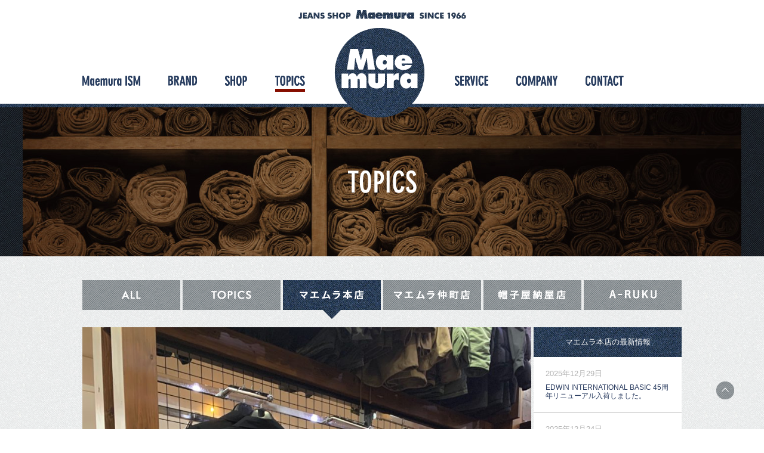

--- FILE ---
content_type: text/html; charset=UTF-8
request_url: https://mm-maemura.com/topics/buzz%E3%80%80ricksons%E3%83%9F%E3%83%AA%E3%82%BF%E3%83%AA%E3%83%BC%E3%82%B7%E3%83%A3%E3%83%84/
body_size: 29266
content:
<!DOCTYPE html>
<html lang="ja"
	prefix="og: http://ogp.me/ns#" >
<head>
	<!-- Google tag (gtag.js) -->
<script async src="https://www.googletagmanager.com/gtag/js?id=G-Z6WJDSJQRN"></script>
<script>
  window.dataLayer = window.dataLayer || [];
  function gtag(){dataLayer.push(arguments);}
  gtag('js', new Date());

  gtag('config', 'UA-57185102-1');
  gtag('config', 'G-Z6WJDSJQRN');
</script>
	<meta charset="UTF-8">
	<meta name="viewport" content="width=device-width,initial-scale=1,user-scalable=no" />
	<title>BUZZ　RICKSON´Sミリタリーシャツ | ジーンズショップ マエムラ</title>
	<link rel="profile" href="http://gmpg.org/xfn/11">
	<link rel="icon" rel="shortcut icon" href="https://mm-maemura.com/favicon.ico">
	<link rel="apple-touch-icon" href="https://mm-maemura.com/webclip.png" />
	<link rel="alternate" type="application/rss+xml" title="ジーンズショップマエムラRSS" href="https://mm-maemura.com/feed/" />
	<meta name='robots' content='max-image-preview:large' />

<!-- All in One SEO Pack 3.1.1 によって Michael Torbert の Semper Fi Web Design[510,555] -->

<meta name="keywords"  content="maemura、マエムラ、buzz　rickson、ミリタリーシャツ、ベトナムシャツ、半袖、br38145、br38400、br38404" />

<link rel="canonical" href="https://mm-maemura.com/topics/buzz　ricksonsミリタリーシャツ/" />
<meta property="og:title" content="BUZZ　RICKSON´Sミリタリーシャツ | ジーンズショップ マエムラ" />
<meta property="og:type" content="article" />
<meta property="og:url" content="https://mm-maemura.com/topics/buzz　ricksonsミリタリーシャツ/" />
<meta property="og:image" content="https://mm-maemura.com/engine/wp-content/uploads/2014/10/001.jpg" />
<meta property="og:site_name" content="ジーンズショップ マエムラ" />
<meta property="article:published_time" content="2020-05-25T04:40:45Z" />
<meta property="article:modified_time" content="2020-05-25T04:40:45Z" />
<meta property="og:image:secure_url" content="https://mm-maemura.com/engine/wp-content/uploads/2014/10/001.jpg" />
<meta name="twitter:card" content="summary" />
<meta name="twitter:title" content="BUZZ　RICKSON´Sミリタリーシャツ | ジーンズショップ マエムラ" />
<meta name="twitter:image" content="https://mm-maemura.com/engine/wp-content/uploads/2014/10/001.jpg" />
<!-- All in One SEO Pack -->
<link rel='dns-prefetch' href='//maps.google.com' />
<link rel='dns-prefetch' href='//fonts.googleapis.com' />
<link rel='dns-prefetch' href='//s.w.org' />
<script type="text/javascript">
window._wpemojiSettings = {"baseUrl":"https:\/\/s.w.org\/images\/core\/emoji\/14.0.0\/72x72\/","ext":".png","svgUrl":"https:\/\/s.w.org\/images\/core\/emoji\/14.0.0\/svg\/","svgExt":".svg","source":{"concatemoji":"https:\/\/mm-maemura.com\/engine\/wp-includes\/js\/wp-emoji-release.min.js?ver=6.0.11"}};
/*! This file is auto-generated */
!function(e,a,t){var n,r,o,i=a.createElement("canvas"),p=i.getContext&&i.getContext("2d");function s(e,t){var a=String.fromCharCode,e=(p.clearRect(0,0,i.width,i.height),p.fillText(a.apply(this,e),0,0),i.toDataURL());return p.clearRect(0,0,i.width,i.height),p.fillText(a.apply(this,t),0,0),e===i.toDataURL()}function c(e){var t=a.createElement("script");t.src=e,t.defer=t.type="text/javascript",a.getElementsByTagName("head")[0].appendChild(t)}for(o=Array("flag","emoji"),t.supports={everything:!0,everythingExceptFlag:!0},r=0;r<o.length;r++)t.supports[o[r]]=function(e){if(!p||!p.fillText)return!1;switch(p.textBaseline="top",p.font="600 32px Arial",e){case"flag":return s([127987,65039,8205,9895,65039],[127987,65039,8203,9895,65039])?!1:!s([55356,56826,55356,56819],[55356,56826,8203,55356,56819])&&!s([55356,57332,56128,56423,56128,56418,56128,56421,56128,56430,56128,56423,56128,56447],[55356,57332,8203,56128,56423,8203,56128,56418,8203,56128,56421,8203,56128,56430,8203,56128,56423,8203,56128,56447]);case"emoji":return!s([129777,127995,8205,129778,127999],[129777,127995,8203,129778,127999])}return!1}(o[r]),t.supports.everything=t.supports.everything&&t.supports[o[r]],"flag"!==o[r]&&(t.supports.everythingExceptFlag=t.supports.everythingExceptFlag&&t.supports[o[r]]);t.supports.everythingExceptFlag=t.supports.everythingExceptFlag&&!t.supports.flag,t.DOMReady=!1,t.readyCallback=function(){t.DOMReady=!0},t.supports.everything||(n=function(){t.readyCallback()},a.addEventListener?(a.addEventListener("DOMContentLoaded",n,!1),e.addEventListener("load",n,!1)):(e.attachEvent("onload",n),a.attachEvent("onreadystatechange",function(){"complete"===a.readyState&&t.readyCallback()})),(e=t.source||{}).concatemoji?c(e.concatemoji):e.wpemoji&&e.twemoji&&(c(e.twemoji),c(e.wpemoji)))}(window,document,window._wpemojiSettings);
</script>
<style type="text/css">
img.wp-smiley,
img.emoji {
	display: inline !important;
	border: none !important;
	box-shadow: none !important;
	height: 1em !important;
	width: 1em !important;
	margin: 0 0.07em !important;
	vertical-align: -0.1em !important;
	background: none !important;
	padding: 0 !important;
}
</style>
	<link rel='stylesheet' id='outputCSS-css'  href='https://mm-maemura.com/engine/wp-content/themes/maemura_rwd_202206/css/output.css?ver=1.0' type='text/css' media='all' />
<link rel='stylesheet' id='customeCSS-css'  href='https://mm-maemura.com/engine/wp-content/themes/maemura_rwd_202206/css/custom.css?ver=1.0' type='text/css' media='all' />
<link rel='stylesheet' id='oswaldFont-css'  href='https://fonts.googleapis.com/css?family=Oswald&#038;ver=1.0' type='text/css' media='all' />
<link rel='stylesheet' id='wp-block-library-css'  href='https://mm-maemura.com/engine/wp-includes/css/dist/block-library/style.min.css?ver=6.0.11' type='text/css' media='all' />
<style id='global-styles-inline-css' type='text/css'>
body{--wp--preset--color--black: #000000;--wp--preset--color--cyan-bluish-gray: #abb8c3;--wp--preset--color--white: #ffffff;--wp--preset--color--pale-pink: #f78da7;--wp--preset--color--vivid-red: #cf2e2e;--wp--preset--color--luminous-vivid-orange: #ff6900;--wp--preset--color--luminous-vivid-amber: #fcb900;--wp--preset--color--light-green-cyan: #7bdcb5;--wp--preset--color--vivid-green-cyan: #00d084;--wp--preset--color--pale-cyan-blue: #8ed1fc;--wp--preset--color--vivid-cyan-blue: #0693e3;--wp--preset--color--vivid-purple: #9b51e0;--wp--preset--gradient--vivid-cyan-blue-to-vivid-purple: linear-gradient(135deg,rgba(6,147,227,1) 0%,rgb(155,81,224) 100%);--wp--preset--gradient--light-green-cyan-to-vivid-green-cyan: linear-gradient(135deg,rgb(122,220,180) 0%,rgb(0,208,130) 100%);--wp--preset--gradient--luminous-vivid-amber-to-luminous-vivid-orange: linear-gradient(135deg,rgba(252,185,0,1) 0%,rgba(255,105,0,1) 100%);--wp--preset--gradient--luminous-vivid-orange-to-vivid-red: linear-gradient(135deg,rgba(255,105,0,1) 0%,rgb(207,46,46) 100%);--wp--preset--gradient--very-light-gray-to-cyan-bluish-gray: linear-gradient(135deg,rgb(238,238,238) 0%,rgb(169,184,195) 100%);--wp--preset--gradient--cool-to-warm-spectrum: linear-gradient(135deg,rgb(74,234,220) 0%,rgb(151,120,209) 20%,rgb(207,42,186) 40%,rgb(238,44,130) 60%,rgb(251,105,98) 80%,rgb(254,248,76) 100%);--wp--preset--gradient--blush-light-purple: linear-gradient(135deg,rgb(255,206,236) 0%,rgb(152,150,240) 100%);--wp--preset--gradient--blush-bordeaux: linear-gradient(135deg,rgb(254,205,165) 0%,rgb(254,45,45) 50%,rgb(107,0,62) 100%);--wp--preset--gradient--luminous-dusk: linear-gradient(135deg,rgb(255,203,112) 0%,rgb(199,81,192) 50%,rgb(65,88,208) 100%);--wp--preset--gradient--pale-ocean: linear-gradient(135deg,rgb(255,245,203) 0%,rgb(182,227,212) 50%,rgb(51,167,181) 100%);--wp--preset--gradient--electric-grass: linear-gradient(135deg,rgb(202,248,128) 0%,rgb(113,206,126) 100%);--wp--preset--gradient--midnight: linear-gradient(135deg,rgb(2,3,129) 0%,rgb(40,116,252) 100%);--wp--preset--duotone--dark-grayscale: url('#wp-duotone-dark-grayscale');--wp--preset--duotone--grayscale: url('#wp-duotone-grayscale');--wp--preset--duotone--purple-yellow: url('#wp-duotone-purple-yellow');--wp--preset--duotone--blue-red: url('#wp-duotone-blue-red');--wp--preset--duotone--midnight: url('#wp-duotone-midnight');--wp--preset--duotone--magenta-yellow: url('#wp-duotone-magenta-yellow');--wp--preset--duotone--purple-green: url('#wp-duotone-purple-green');--wp--preset--duotone--blue-orange: url('#wp-duotone-blue-orange');--wp--preset--font-size--small: 13px;--wp--preset--font-size--medium: 20px;--wp--preset--font-size--large: 36px;--wp--preset--font-size--x-large: 42px;}.has-black-color{color: var(--wp--preset--color--black) !important;}.has-cyan-bluish-gray-color{color: var(--wp--preset--color--cyan-bluish-gray) !important;}.has-white-color{color: var(--wp--preset--color--white) !important;}.has-pale-pink-color{color: var(--wp--preset--color--pale-pink) !important;}.has-vivid-red-color{color: var(--wp--preset--color--vivid-red) !important;}.has-luminous-vivid-orange-color{color: var(--wp--preset--color--luminous-vivid-orange) !important;}.has-luminous-vivid-amber-color{color: var(--wp--preset--color--luminous-vivid-amber) !important;}.has-light-green-cyan-color{color: var(--wp--preset--color--light-green-cyan) !important;}.has-vivid-green-cyan-color{color: var(--wp--preset--color--vivid-green-cyan) !important;}.has-pale-cyan-blue-color{color: var(--wp--preset--color--pale-cyan-blue) !important;}.has-vivid-cyan-blue-color{color: var(--wp--preset--color--vivid-cyan-blue) !important;}.has-vivid-purple-color{color: var(--wp--preset--color--vivid-purple) !important;}.has-black-background-color{background-color: var(--wp--preset--color--black) !important;}.has-cyan-bluish-gray-background-color{background-color: var(--wp--preset--color--cyan-bluish-gray) !important;}.has-white-background-color{background-color: var(--wp--preset--color--white) !important;}.has-pale-pink-background-color{background-color: var(--wp--preset--color--pale-pink) !important;}.has-vivid-red-background-color{background-color: var(--wp--preset--color--vivid-red) !important;}.has-luminous-vivid-orange-background-color{background-color: var(--wp--preset--color--luminous-vivid-orange) !important;}.has-luminous-vivid-amber-background-color{background-color: var(--wp--preset--color--luminous-vivid-amber) !important;}.has-light-green-cyan-background-color{background-color: var(--wp--preset--color--light-green-cyan) !important;}.has-vivid-green-cyan-background-color{background-color: var(--wp--preset--color--vivid-green-cyan) !important;}.has-pale-cyan-blue-background-color{background-color: var(--wp--preset--color--pale-cyan-blue) !important;}.has-vivid-cyan-blue-background-color{background-color: var(--wp--preset--color--vivid-cyan-blue) !important;}.has-vivid-purple-background-color{background-color: var(--wp--preset--color--vivid-purple) !important;}.has-black-border-color{border-color: var(--wp--preset--color--black) !important;}.has-cyan-bluish-gray-border-color{border-color: var(--wp--preset--color--cyan-bluish-gray) !important;}.has-white-border-color{border-color: var(--wp--preset--color--white) !important;}.has-pale-pink-border-color{border-color: var(--wp--preset--color--pale-pink) !important;}.has-vivid-red-border-color{border-color: var(--wp--preset--color--vivid-red) !important;}.has-luminous-vivid-orange-border-color{border-color: var(--wp--preset--color--luminous-vivid-orange) !important;}.has-luminous-vivid-amber-border-color{border-color: var(--wp--preset--color--luminous-vivid-amber) !important;}.has-light-green-cyan-border-color{border-color: var(--wp--preset--color--light-green-cyan) !important;}.has-vivid-green-cyan-border-color{border-color: var(--wp--preset--color--vivid-green-cyan) !important;}.has-pale-cyan-blue-border-color{border-color: var(--wp--preset--color--pale-cyan-blue) !important;}.has-vivid-cyan-blue-border-color{border-color: var(--wp--preset--color--vivid-cyan-blue) !important;}.has-vivid-purple-border-color{border-color: var(--wp--preset--color--vivid-purple) !important;}.has-vivid-cyan-blue-to-vivid-purple-gradient-background{background: var(--wp--preset--gradient--vivid-cyan-blue-to-vivid-purple) !important;}.has-light-green-cyan-to-vivid-green-cyan-gradient-background{background: var(--wp--preset--gradient--light-green-cyan-to-vivid-green-cyan) !important;}.has-luminous-vivid-amber-to-luminous-vivid-orange-gradient-background{background: var(--wp--preset--gradient--luminous-vivid-amber-to-luminous-vivid-orange) !important;}.has-luminous-vivid-orange-to-vivid-red-gradient-background{background: var(--wp--preset--gradient--luminous-vivid-orange-to-vivid-red) !important;}.has-very-light-gray-to-cyan-bluish-gray-gradient-background{background: var(--wp--preset--gradient--very-light-gray-to-cyan-bluish-gray) !important;}.has-cool-to-warm-spectrum-gradient-background{background: var(--wp--preset--gradient--cool-to-warm-spectrum) !important;}.has-blush-light-purple-gradient-background{background: var(--wp--preset--gradient--blush-light-purple) !important;}.has-blush-bordeaux-gradient-background{background: var(--wp--preset--gradient--blush-bordeaux) !important;}.has-luminous-dusk-gradient-background{background: var(--wp--preset--gradient--luminous-dusk) !important;}.has-pale-ocean-gradient-background{background: var(--wp--preset--gradient--pale-ocean) !important;}.has-electric-grass-gradient-background{background: var(--wp--preset--gradient--electric-grass) !important;}.has-midnight-gradient-background{background: var(--wp--preset--gradient--midnight) !important;}.has-small-font-size{font-size: var(--wp--preset--font-size--small) !important;}.has-medium-font-size{font-size: var(--wp--preset--font-size--medium) !important;}.has-large-font-size{font-size: var(--wp--preset--font-size--large) !important;}.has-x-large-font-size{font-size: var(--wp--preset--font-size--x-large) !important;}
</style>
<link rel='stylesheet' id='contact-form-7-css'  href='https://mm-maemura.com/engine/wp-content/plugins/contact-form-7/includes/css/styles.css?ver=5.1.3' type='text/css' media='all' />
<link rel='stylesheet' id='wp-pagenavi-css'  href='https://mm-maemura.com/engine/wp-content/plugins/wp-pagenavi/pagenavi-css.css?ver=2.70' type='text/css' media='all' />
<link rel='stylesheet' id='twentyfourteen-lato-css'  href='//fonts.googleapis.com/css?family=Lato%3A300%2C400%2C700%2C900%2C300italic%2C400italic%2C700italic' type='text/css' media='all' />
<link rel='stylesheet' id='genericons-css'  href='https://mm-maemura.com/engine/wp-content/themes/maemura_rwd_202206/genericons/genericons.css?ver=3.0.3' type='text/css' media='all' />
<link rel='stylesheet' id='twentyfourteen-style-css'  href='https://mm-maemura.com/engine/wp-content/themes/maemura_rwd_202206/style.css?ver=6.0.11' type='text/css' media='all' />
<!--[if lt IE 9]>
<link rel='stylesheet' id='twentyfourteen-ie-css'  href='https://mm-maemura.com/engine/wp-content/themes/maemura_rwd_202206/css/ie.css?ver=20131205' type='text/css' media='all' />
<![endif]-->
<script type='text/javascript' src='https://mm-maemura.com/engine/wp-includes/js/jquery/jquery.min.js?ver=3.6.0' id='jquery-core-js'></script>
<script type='text/javascript' src='https://mm-maemura.com/engine/wp-includes/js/jquery/jquery-migrate.min.js?ver=3.3.2' id='jquery-migrate-js'></script>
<script type='text/javascript' src='https://mm-maemura.com/engine/wp-content/themes/maemura_rwd_202206/js/jquery.BlackAndWhite.js?ver=1.0' id='blackAndWhite-js'></script>
<script type='text/javascript' src='https://mm-maemura.com/engine/wp-content/themes/maemura_rwd_202206/js/heightLine.js?ver=1.0' id='heightLine-js'></script>
<script type='text/javascript' src='https://maps.google.com/maps/api/js?key=AIzaSyC1QKJDQeAMQmcj3yoRAtjNOwRGjdV-LNI&#038;ver=6.0.11' id='gmap-js'></script>
<link rel="https://api.w.org/" href="https://mm-maemura.com/wp-json/" /><link rel="alternate" type="application/json+oembed" href="https://mm-maemura.com/wp-json/oembed/1.0/embed?url=https%3A%2F%2Fmm-maemura.com%2Ftopics%2Fbuzz%25e3%2580%2580ricksons%25e3%2583%259f%25e3%2583%25aa%25e3%2582%25bf%25e3%2583%25aa%25e3%2583%25bc%25e3%2582%25b7%25e3%2583%25a3%25e3%2583%2584%2F" />
<link rel="alternate" type="text/xml+oembed" href="https://mm-maemura.com/wp-json/oembed/1.0/embed?url=https%3A%2F%2Fmm-maemura.com%2Ftopics%2Fbuzz%25e3%2580%2580ricksons%25e3%2583%259f%25e3%2583%25aa%25e3%2582%25bf%25e3%2583%25aa%25e3%2583%25bc%25e3%2582%25b7%25e3%2583%25a3%25e3%2583%2584%2F&#038;format=xml" />
<style type="text/css">.recentcomments a{display:inline !important;padding:0 !important;margin:0 !important;}</style>	
<script type="text/javascript" src="//typesquare.com/3/tsad/script/ja/typesquare.js?5ad809b6cc084edbb4402076e90393a3" charset="utf-8"></script>
</head>

<body class="topics-template-default single single-topics postid-14286 single-format-standard masthead-fixed full-width singular">
<div id="page" class="hfeed site">
	<header id="masthead" class="site-header" role="banner">
		<div class="header-main">
			<h1 class="site-title"><a href="https://mm-maemura.com/" rel="home">ジーンズショップ マエムラ</a></h1>
			<nav id="primary-navigation-sc" class="site-navigation primary-navigation" role="navigation">
				<h2><a href="https://mm-maemura.com/" rel="home">ジーンズショップ マエムラ</a></h2>
				<div class="menu sp">
					<p></p>
					<p></p>
					<p></p>
				</div>
				<div id="navWrap">
					<ul class="hmBefore">
						<li class="la gnMaemuraIsm"><a href="https://mm-maemura.com/ism/">Maemura ISM</a></li>
						<li class="la gnBland"><a href="https://mm-maemura.com/brand/">BLAND</a></li>
												<li class="la gnShop"><a href="https://mm-maemura.com/shop/">SHOP</a></li>
						<li class="la gnTopics"><a href="https://mm-maemura.com/topics/">TOPICS</a></li>
					</ul>
					<ul class="hmAfter">
						<li class="la gnService"><a href="https://mm-maemura.com/service/">SERVICE</a></li>
						<li class="la gnCompany"><a href="https://mm-maemura.com/company/">COMPANY</a></li>
						<li class="la gnContact"><a href="https://mm-maemura.com/contact/">CONTACT</a></li>
					</ul>
				</div>
			</nav>
		</div>
	</header><!-- #masthead -->
	<div id="main" class="site-main">
<div id="main-content" class="main-content">
	<div id="primary" class="content-area">
		<div id="content" class="site-content" role="main">
			<header class="page-header">
				<h1 class="entry-title"><span>TOPICS</span></h1>
			</header>
			<section id="singleTopics">
				<nav>
					<ul>
						<li id="tiAll"><a href="https://mm-maemura.com/topics/"><span>ALL</span></a></li>
												<li id="tiTopics" class=""><a href="https://mm-maemura.com/topics#topics"><span>TOPICS</span></a></li>
												<li id="tiHonten" class="current"><a href="https://mm-maemura.com/topics#t-honten"><span>マエムラ本店</span></a></li>
												<li id="tiNakamachi" class=""><a href="https://mm-maemura.com/topics#t-nakamachiten"><span>マエムラ仲町店</span></a></li>
												<li id="tiBoshiya" class=""><a href="https://mm-maemura.com/topics#t-boushiya-nayaten"><span>帽子屋納屋店</span></a></li>
												<li id="tiAruku" class=""><a href="https://mm-maemura.com/topics#aruku"><span>ARUKU</span></a></li>
					</ul>
				</nav>
								<div id="topicsLay">
					<article>
												<div id="topicsBranding">
							<img style="margin:0 auto;max-width:100%;" src="https://mm-maemura.com/engine/wp-content/uploads/2020/05/image5-1.jpeg" />
						</div>
												<header>
														<span class="d">2020年05月25日</span>
							<h1>BUZZ　RICKSON´Sミリタリーシャツ</h1>
						</header>
													<div id="topicsBody">
								<p>今日はBUZZ　RICKSON´Sの半袖シャツの紹介をしたいと思います(^^♪</p>
<p>&nbsp;</p>
<p><img loading="lazy" class="aligncenter size-full wp-image-14289" src="https://mm-maemura.com/engine/wp-content/uploads/2020/05/image0-3.jpeg" alt="" width="903" height="1204" /> <img loading="lazy" class="aligncenter size-custom8 wp-image-14290" src="https://mm-maemura.com/engine/wp-content/uploads/2020/05/image1-3.jpeg" alt="" width="903" height="1204" /></p>
<p>品番　　BR38404</p>
<p>カラー　BLACK</p>
<p>価格　　18800＋税　　　サイズ　　Ｌ．ＸＬ</p>
<p>&nbsp;</p>
<p><img loading="lazy" class="aligncenter size-full wp-image-14292" src="https://mm-maemura.com/engine/wp-content/uploads/2020/05/image3-1.jpeg" alt="" width="903" height="1204" /> <img loading="lazy" class="aligncenter size-custom8 wp-image-14293" src="https://mm-maemura.com/engine/wp-content/uploads/2020/05/image4-2.jpeg" alt="" width="903" height="1204" /></p>
<p>品番　　BR38145</p>
<p>カラー　OLIVE</p>
<p>価格　　17800＋税　　　サイズ　　Ｌ</p>
<p>&nbsp;</p>
<p><img loading="lazy" class="aligncenter size-full wp-image-14294" src="https://mm-maemura.com/engine/wp-content/uploads/2020/05/image2-3.jpeg" alt="" width="903" height="1204" /></p>
<p>品番　　BR38400</p>
<p>カラー　OLIVE</p>
<p>価格　　12800＋税　　　サイズ　　M・Ｌ</p>
<p>これから夏にかけて今回紹介したシャツを一枚持っていれば大活躍間違いない商品なのでぜひ一度見に着て頂ければ嬉しいです(^^ゞ</p>
<p>スタッフ一同心よりお待ちしています。</p>
							</div>
													<p class="moveIndex"><a href="https://mm-maemura.com/topics/"><span>一覧へ</span></a></p>
					</article>
				</div>
				<div id="topicsSide">
					<h3>マエムラ本店の最新情報</h3>
										<article class="la">
												<span class="d">2025年12月29日</span>
						<p><a href="https://mm-maemura.com/topics/071229-11/">EDWIN  INTERNATIONAL BASIC 45周年リニューアル入荷しました。</a></p>
					</article>
										<article class="la">
												<span class="d">2025年12月24日</span>
						<p><a href="https://mm-maemura.com/topics/%e3%83%90%e3%82%ba%e3%83%aa%e3%82%af%e3%82%bd%e3%83%b3%e3%82%ba%e3%81%aeb-10%e3%81%8c%e5%85%a5%e8%8d%b7%e3%81%97%e3%81%a6%e3%81%8d%e3%81%be%e3%81%97%e3%81%9f%e3%80%82/">バズリクソンズのB-10が入荷してきました。</a></p>
					</article>
										<article class="la">
												<span class="d">2025年12月18日</span>
						<p><a href="https://mm-maemura.com/topics/%e3%82%af%e3%83%aa%e3%82%b9%e3%83%9e%e3%82%b9%e3%82%ae%e3%83%95%e3%83%88%e3%81%ab%e3%81%8a%e3%81%99%e3%81%99%e3%82%81%e2%98%86%e3%83%9a%e3%83%b3%e3%83%89%e3%83%ab%e3%83%88%e3%83%b3/">クリスマスギフトにおすすめ☆ペンドルトン</a></p>
					</article>
										<article class="la">
												<span class="d">2025年12月08日</span>
						<p><a href="https://mm-maemura.com/topics/%ef%bc%92%ef%bc%90%ef%bc%92%ef%bc%95%ef%bc%91%ef%bc%92%ef%bc%90%ef%bc%98/">PENDLETON 入荷!</a></p>
					</article>
										<article class="la">
												<span class="d">2025年12月02日</span>
						<p><a href="https://mm-maemura.com/topics/071202-11/">MA-1 TOMCAT入荷です。</a></p>
					</article>
										<article class="la">
												<span class="d">2025年11月27日</span>
						<p><a href="https://mm-maemura.com/topics/251127-11/">☺コーデュロイ　BODY　FIREワイドベーカーパンツ入荷☺</a></p>
					</article>
										<article class="la">
												<span class="d">2025年11月26日</span>
						<p><a href="https://mm-maemura.com/topics/%e3%82%a2%e3%83%ab%e3%83%95%e3%82%a1n-2b%e5%85%a5%e8%8d%b7/">アルファN-2B入荷</a></p>
					</article>
										<article class="la">
												<span class="d">2025年11月19日</span>
						<p><a href="https://mm-maemura.com/topics/%e3%83%91%e3%82%bf%e3%82%b4%e3%83%8b%e3%82%a2%e3%81%9e%e3%81%8f%e3%81%9e%e3%81%8f%e5%85%a5%e8%8d%b7/">パタゴニアぞくぞく入荷</a></p>
					</article>
										<p class="moveIndex"><a href="https://mm-maemura.com/topics/"><span>一覧へ</span></a></p>
				</div>
							</section>
		</div><!-- #content -->
	</div><!-- #primary -->
</div>
		</div><!-- #main -->
		<footer id="colophon" class="site-footer" role="contentinfo">
			<div id="footerInner">
				<p id="pageTop"><a href="#">ページの上部へ</a></p>
								<div id="contactInfo">
					<a href="https://mm-maemura.com/contact/"><span>お問い合わせフォームはこちら</span></a>
				</div>
				
				<div id="accessInfo">
					<div class="cmLay">
						<div id="aiHead">
							<h2><a href="https://mm-maemura.com/" rel="home">ジーンズショップ マエムラ</a></h2>
							<p>〒891-0115　鹿児島市東開町3-2</p>
							<dl class="pc">
								<dt>TEL</dt>
								<dd>099-263-6035</dd>
								<dt>FAX</dt>
								<dd>099-266-1266</dd>
							</dl>
							<dl class="sp"><a href="tel:0992636035">
								<dt>TEL</dt>
								<dd>099-263-6035</dd>
								<dt>FAX</dt>
								<dd>099-266-1266</dd>
							</a></dl>
							<ul>
								<li id="aiPrivacy"><a href="https://mm-maemura.com/privacypolicy/">PRIVACY POLICY</a></li>
								<li id="aiSitemap"><a href="https://mm-maemura.com/sitemap/">SITE MAP</a></li>
							</ul>
						</div>
												<div id="aiFoot">
							<div id="cmGmap"></div>
							<script type="text/javascript">
	var mapArr = new Array();
	mapArr = [];
	mapArr[0] = {};
	mapArr[0].icon = "https://mm-maemura.com/engine/wp-content/uploads/2014/10/arr02.png";
	mapArr[0].icon__width = 39;
	mapArr[0].icon__height = 37;
	mapArr[0].icon__anc__x = Math.ceil(mapArr[0].icon__width);
	mapArr[0].icon__anc__y = Math.ceil(mapArr[0].icon__height);
	mapArr[0].name = "マエムラ本店";
	


	mapArr[0].lat = 31.528364507045673;
	mapArr[0].lng = 130.52964622824175;
	mapArr[0].url = "https://mm-maemura.com/shop/honten/";

	
	mapArr[0].address = "鹿児島市東開町3-2";
	mapArr[0].id = 40;

	mapArr[1] = {};
	mapArr[1].icon = "https://mm-maemura.com/engine/wp-content/uploads/2014/10/arr01.png";
	mapArr[1].icon__width = 32;
	mapArr[1].icon__height = 49;
	mapArr[1].icon__anc__x = Math.ceil(mapArr[1].icon__width/2);
	mapArr[1].icon__anc__y = Math.ceil(mapArr[1].icon__height);
	mapArr[1].name = "マエムラ仲町店";
	


	mapArr[1].lat = 31.592204937523356;
	mapArr[1].lng = 130.55614963173866;
	mapArr[1].url = "https://mm-maemura.com/shop/nakmachiten/";

	
	mapArr[1].address = "鹿児島市中町7-４";
	mapArr[1].id = 42;

	mapArr[2] = {};
	mapArr[2].icon = "https://mm-maemura.com/engine/wp-content/uploads/2016/06/arr03.png";
	mapArr[2].icon__width = 38;
	mapArr[2].icon__height = 37;
	mapArr[2].icon__anc__x = 0;
	mapArr[2].icon__anc__y = Math.ceil(mapArr[2].icon__height);
	mapArr[2].name = "A-RUKU OUTDOOR-STYLE GEAR Supported by 好日山荘";
	


	mapArr[2].lat = 31.52836967253;
	mapArr[2].lng = 130.52964018465582;
	mapArr[2].url = "https://mm-maemura.com/aruku/";

	
	mapArr[2].address = "鹿児島市東開町3-2 (マエムラ本店内)";
	mapArr[2].id = 3046;

	//
	var centerObj = new Object();
		centerObj.lat = 31.569467962588742;
	centerObj.lng = 130.54607391357422;

    jQuery(window).load(function()
    {
		var bw;
		if (window.innerWidth > 880) {
			bw = jQuery('.bwWrapper').BlackAndWhite({
		         hoverEffect: true,
		         invertHoverEffect: true
		    });
		}
		jQuery(window).resize(function(){
			if (window.innerWidth <= 880 && bw) {
				bw.destroy();
				bw = undefined;
			} else {
				if (!bw) {
					bw = jQuery('.bwWrapper').BlackAndWhite({
				         hoverEffect: true,
				         invertHoverEffect: true
				    });
				}
			}
		});
    });

</script>
						</div>
					</div>
				</div>
				<div class="site-info">
					<div class="cmLay">
												<nav>
							<ul>
								<li id="bnTwitter"><a class="button-twitter" href="http://twitter.com/intent/tweet?text=ジーンズショップ マエムラ&nbsp;|&nbsp;&amp;url=https://mm-maemura.com" onclick="window.open(encodeURI(decodeURI(this.href)), 'tweetwindow', 'width=550, height=450, personalbar=0, toolbar=0, scrollbars=1, resizable=1' ); return false;" target="_blank">twitter</a></li>
								<li id="bnFacebook"><a href="http://www.facebook.com/share.php?u=https://mm-maemura.com" onclick="window.open(this.href, 'window', 'width=550, height=450,personalbar=0,toolbar=0,scrollbars=1,resizable=1'); return false;">facebook</a></li>
							</ul>
						</nav>
						<p id="copy">© Jeans Shop Maemura</p>
						<style type="text/css">
							.gecPropWrap.sID-3046 .gecTxtContent h2 a{
								color: #006e52;
							}
							.gecPropWrap.sID-3046 .gecTxtContent h2 a:hover{
								color: #b3b3b3;
							}
						</style>
					</div>
				</div><!-- .site-info -->
			</div>
		</footer><!-- #colophon -->
	</div><!-- #page -->
	<script type='text/javascript' src='https://mm-maemura.com/engine/wp-content/themes/maemura_rwd_202206/js/common.js?ver=1.0' id='maemuraCommon-js'></script>
<script type='text/javascript' id='contact-form-7-js-extra'>
/* <![CDATA[ */
var wpcf7 = {"apiSettings":{"root":"https:\/\/mm-maemura.com\/wp-json\/contact-form-7\/v1","namespace":"contact-form-7\/v1"}};
/* ]]> */
</script>
<script type='text/javascript' src='https://mm-maemura.com/engine/wp-content/plugins/contact-form-7/includes/js/scripts.js?ver=5.1.3' id='contact-form-7-js'></script>
<script type='text/javascript' src='https://mm-maemura.com/engine/wp-content/themes/maemura_rwd_202206/js/functions.js?ver=20140616' id='twentyfourteen-script-js'></script>
</body>
</html>


--- FILE ---
content_type: text/css
request_url: https://mm-maemura.com/engine/wp-content/themes/maemura_rwd_202206/css/output.css?ver=1.0
body_size: 268001
content:
@charset "UTF-8";
body.single-topics #singleTopics nav ul:before, body.single-topics #singleTopics:before {
  content: '\0020';
  display: block;
  overflow: hidden;
  visibility: hidden;
  width: 0;
  height: 0; }

body.post-type-archive-topics #topicsIndex nav ul:before, body.post-type-archive-topics #topicsIndex .topicsWrap .eachWrap:before {
  content: '\0020';
  display: block;
  overflow: hidden;
  visibility: hidden;
  width: 0;
  height: 0; }

body.single-topics #singleTopics nav ul:after, body.single-topics #singleTopics:after {
  content: '\0020';
  display: block;
  overflow: hidden;
  visibility: hidden;
  width: 0;
  height: 0; }

body.post-type-archive-topics #topicsIndex nav ul:after, body.post-type-archive-topics #topicsIndex .topicsWrap .eachWrap:after {
  content: '\0020';
  display: block;
  overflow: hidden;
  visibility: hidden;
  width: 0;
  height: 0; }

body.single-topics #singleTopics nav ul:after, body.single-topics #singleTopics:after {
  clear: both; }

body.post-type-archive-topics #topicsIndex nav ul:after, body.post-type-archive-topics #topicsIndex .topicsWrap .eachWrap:after {
  clear: both; }

body.single-topics #singleTopics {
  zoom: 1; }
  body.single-topics #singleTopics nav ul {
    zoom: 1; }

body.post-type-archive-topics #topicsIndex nav ul, body.post-type-archive-topics #topicsIndex .topicsWrap .eachWrap {
  zoom: 1; }

body.post-type-archive-topics #masthead nav ul li.gnTopics:after {
  content: "";
  position: absolute;
  bottom: -10px;
  left: 0;
  width: 100%;
  height: 5px;
  background: #860E00; }

body.single-topics #masthead nav ul li.gnTopics:after {
  content: "";
  position: absolute;
  bottom: -10px;
  left: 0;
  width: 100%;
  height: 5px;
  background: #860E00; }

body.post-type-archive-topics header.page-header, body.single-topics header.page-header {
  height: 250px;
  background: url("../images/common/header/headerBg.png"); }

body.post-type-archive-topics header.page-header h1, body.single-topics header.page-header h1 {
  padding: 106px;
  height: 38px;
  background: url("../images/topics/branding/topicsHeadBg.jpg") 50% 0 no-repeat; }

body.post-type-archive-topics header.page-header h1 span {
  width: 115px;
  margin: 0 auto;
  height: 0;
  display: block;
  padding: 38px 0 0 0;
  overflow: hidden;
  background-color: transparent;
  background-image: url("../images/topics/topicsTitle-trans.png");
  background-position: 0 0;
  background-repeat: no-repeat; }

body.single-topics header.page-header h1 span {
  width: 115px;
  margin: 0 auto;
  height: 0;
  display: block;
  padding: 38px 0 0 0;
  overflow: hidden;
  background-color: transparent;
  background-image: url("../images/topics/topicsTitle-trans.png");
  background-position: 0 0;
  background-repeat: no-repeat; }

body.single-topics #singleTopics {
  width: 1004px;
  margin: 0 auto;
  padding: 40px 0; }
  body.single-topics #singleTopics nav {
    padding: 0 0 29px 0; }
    body.single-topics #singleTopics nav ul {
      width: 1008px; }
      body.single-topics #singleTopics nav ul li {
        float: left;
        width: 164px;
        height: 50px;
        margin: 0 4px 0 0;
        position: relative;
        background: url("../images/common/footer/footerHead.png"); }
        body.single-topics #singleTopics nav ul li a {
          display: block;
          width: 164px;
          height: 50px; }
        body.single-topics #singleTopics nav ul li:hover {
          background: url("../images/common/parts/cmParts.png"); }
        body.single-topics #singleTopics nav ul li.current {
          background: url("../images/common/parts/cmParts.png"); }
          body.single-topics #singleTopics nav ul li.current:after {
            content: "";
            z-index: 20;
            height: 15px;
            width: 100%;
            position: absolute;
            bottom: -15px;
            background: url("../images/common/parts/currentArr-trans.png") 50% 0 no-repeat; }
        body.single-topics #singleTopics nav ul li#tiAll a {
          height: 15px;
          padding: 17px 0 18px 0; }
          body.single-topics #singleTopics nav ul li#tiAll a span {
            margin: 0 auto;
            width: 33px;
            height: 0;
            display: block;
            padding: 15px 0 0 0;
            overflow: hidden;
            background-color: transparent;
            background-image: url("../images/common/parts/topicNavi-trans.png");
            background-position: 0 0;
            background-repeat: no-repeat; }
        body.single-topics #singleTopics nav ul li#tiTopics a {
          height: 15px;
          padding: 17px 0 18px 0; }
          body.single-topics #singleTopics nav ul li#tiTopics a span {
            margin: 0 auto;
            width: 68px;
            height: 0;
            display: block;
            padding: 15px 0 0 0;
            overflow: hidden;
            background-color: transparent;
            background-image: url("../images/common/parts/topicNavi-trans.png");
            background-position: 0 -100px;
            background-repeat: no-repeat; }
        body.single-topics #singleTopics nav ul li#tiHonten a {
          height: 15px;
          padding: 17px 0 18px 0; }
          body.single-topics #singleTopics nav ul li#tiHonten a span {
            margin: 0 auto;
            width: 108px;
            height: 0;
            display: block;
            padding: 15px 0 0 0;
            overflow: hidden;
            background-color: transparent;
            background-image: url("../images/common/parts/topicNavi-trans.png");
            background-position: 0 -200px;
            background-repeat: no-repeat; }
        body.single-topics #singleTopics nav ul li#tiNakamachi a {
          height: 15px;
          padding: 17px 0 18px 0; }
          body.single-topics #singleTopics nav ul li#tiNakamachi a span {
            margin: 0 auto;
            width: 128px;
            height: 0;
            display: block;
            padding: 15px 0 0 0;
            overflow: hidden;
            background-color: transparent;
            background-image: url("../images/common/parts/topicNavi-trans.png");
            background-position: 0 -300px;
            background-repeat: no-repeat; }
        body.single-topics #singleTopics nav ul li#tiBoshiya {
          height: 15px;
          padding: 17px 0 18px 0; }
          body.single-topics #singleTopics nav ul li#tiBoshiya span {
            margin: 0 auto;
            width: 114px;
            height: 0;
            display: block;
            padding: 15px 0 0 0;
            overflow: hidden;
            background-color: transparent;
            background-image: url("../images/common/parts/topicNavi-trans.png");
            background-position: 0 -400px;
            background-repeat: no-repeat; }
        body.single-topics #singleTopics nav ul li#tiAruku {
          height: 15px;
          padding: 17px 0 18px 0; }
          body.single-topics #singleTopics nav ul li#tiAruku span {
            margin: 0 auto;
            width: 79px;
            height: 0;
            display: block;
            padding: 15px 0 0 0;
            overflow: hidden;
            background-color: transparent;
            background-image: url("../images/common/parts/topicNavi-trans.png");
            background-position: 0 -500px;
            background-repeat: no-repeat; }
  body.single-topics #singleTopics #topicsLay {
    width: 752px;
    float: left; }
    body.single-topics #singleTopics #topicsLay article {
      background: #fff; }
      body.single-topics #singleTopics #topicsLay article .moveIndex {
        padding: 20px 0;
        width: 752px; }
        body.single-topics #singleTopics #topicsLay article .moveIndex a {
          background: #80191E;
          width: 80px;
          height: 24px;
          display: block;
          margin: 0 auto; }
          body.single-topics #singleTopics #topicsLay article .moveIndex a span {
            width: 80px;
            height: 0;
            display: block;
            padding: 24px 0 0 0;
            overflow: hidden;
            background-color: transparent;
            background-image: url("../images/common/parts/list-trans.png");
            background-position: 50% 50%;
            background-repeat: no-repeat; }
          body.single-topics #singleTopics #topicsLay article .moveIndex a:hover {
            cursor: pointer;
            background: url("../images/common/footer/footerHead.png"); }
      body.single-topics #singleTopics #topicsLay article header {
        border-bottom: 1px solid #B3B3B3;
        padding: 40px 50px; }
        body.single-topics #singleTopics #topicsLay article header span {
          font-weight: bold;
          font-size: 105%;
          color: #b3b3b3;
          display: block;
          padding: 0 0 0.6em 0; }
        body.single-topics #singleTopics #topicsLay article header h1 {
          font-size: 140%;
          font-weight: bold;
          line-height: 1.5; }
      body.single-topics #singleTopics #topicsLay article #topicsBody {
        font-size: 100%;
        padding: 35px 50px;
        border-bottom: 1px solid #B3B3B3;
        line-height: 1.8; }
        body.single-topics #singleTopics #topicsLay article #topicsBody h1, body.single-topics #singleTopics #topicsLay article #topicsBody h2, body.single-topics #singleTopics #topicsLay article #topicsBody h3, body.single-topics #singleTopics #topicsLay article #topicsBody h4, body.single-topics #singleTopics #topicsLay article #topicsBody h5, body.single-topics #singleTopics #topicsLay article #topicsBody h6 {
          font-size: 120%;
          font-weight: bold;
          margin: 0 0 15px 0; }
        body.single-topics #singleTopics #topicsLay article #topicsBody p {
          margin: 0 0 15px 0; }
        body.single-topics #singleTopics #topicsLay article #topicsBody img {
          max-width: 100%;
          height: auto; }
        body.single-topics #singleTopics #topicsLay article #topicsBody a {
          color: #4B80B2; }
          body.single-topics #singleTopics #topicsLay article #topicsBody a:hover {
            color: #b3b3b3; }
        body.single-topics #singleTopics #topicsLay article #topicsBody ul, body.single-topics #singleTopics #topicsLay article #topicsBody ol {
          margin: 0 0 15px 0; }
        body.single-topics #singleTopics #topicsLay article #topicsBody ul li, body.single-topics #singleTopics #topicsLay article #topicsBody ol li {
          list-style-image: url("../images/topics/listMark-trans.png");
          list-style-position: inside; }
  body.single-topics #singleTopics #topicsSide {
    float: right;
    width: 248px;
    background: #fff; }
    body.single-topics #singleTopics #topicsSide h3 {
      height: 50px;
      text-align: center;
      color: #fff;
      line-height: 50px;
      font-size: 100%;
      background: url("../images/common/parts/cmParts.png"); }
    body.single-topics #singleTopics #topicsSide article {
      border-bottom: 1px solid #B3B3B3;
      padding: 20px; }
      body.single-topics #singleTopics #topicsSide article span {
        color: #b3b3b3;
        display: block;
        padding: 0 0 0.6em 0; }
      body.single-topics #singleTopics #topicsSide article p {
        font-size: 90%; }
        body.single-topics #singleTopics #topicsSide article p a {
          color: #2a3c60;
          text-decoration: none; }
      body.single-topics #singleTopics #topicsSide article:hover {
        background: #f7f7f7;
        cursor: pointer; }
        body.single-topics #singleTopics #topicsSide article:hover p a {
          color: #b3b3b3;
          text-decoration: none; }
    body.single-topics #singleTopics #topicsSide .moveIndex {
      padding: 20px 0; }
      body.single-topics #singleTopics #topicsSide .moveIndex a {
        background: #80191E;
        width: 80px;
        height: 24px;
        display: block;
        margin: 0 auto; }
        body.single-topics #singleTopics #topicsSide .moveIndex a span {
          width: 80px;
          height: 0;
          display: block;
          padding: 24px 0 0 0;
          overflow: hidden;
          background-color: transparent;
          background-image: url("../images/common/parts/list-trans.png");
          background-position: 50% 50%;
          background-repeat: no-repeat; }
        body.single-topics #singleTopics #topicsSide .moveIndex a:hover {
          cursor: pointer;
          background: url("../images/common/footer/footerHead.png"); }

body.post-type-archive-topics #topicsIndex {
  width: 1004px;
  margin: 0 auto;
  padding: 40px 0; }
  body.post-type-archive-topics #topicsIndex nav {
    padding: 0 0 29px 0; }
    body.post-type-archive-topics #topicsIndex nav ul {
      width: 1008px; }
      body.post-type-archive-topics #topicsIndex nav ul li {
        float: left;
        width: 164px;
        height: 50px;
        margin: 0 4px 0 0;
        position: relative;
        background: url("../images/common/footer/footerHead.png"); }
        body.post-type-archive-topics #topicsIndex nav ul li a {
          display: block;
          width: 164px;
          height: 50px; }
        body.post-type-archive-topics #topicsIndex nav ul li:hover {
          background: url("../images/common/parts/cmParts.png"); }
        body.post-type-archive-topics #topicsIndex nav ul li.current {
          background: url("../images/common/parts/cmParts.png"); }
          body.post-type-archive-topics #topicsIndex nav ul li.current:after {
            content: "";
            z-index: 20;
            height: 15px;
            width: 100%;
            position: absolute;
            bottom: -15px;
            background: url("../images/common/parts/currentArr-trans.png") 50% 0 no-repeat; }
        body.post-type-archive-topics #topicsIndex nav ul li#tiAll a {
          height: 15px;
          padding: 17px 0 18px 0; }
          body.post-type-archive-topics #topicsIndex nav ul li#tiAll a span {
            margin: 0 auto;
            width: 33px;
            height: 0;
            display: block;
            padding: 15px 0 0 0;
            overflow: hidden;
            background-color: transparent;
            background-image: url("../images/common/parts/topicNavi-trans.png");
            background-position: 0 0;
            background-repeat: no-repeat; }
        body.post-type-archive-topics #topicsIndex nav ul li#tiTopics a {
          height: 15px;
          padding: 17px 0 18px 0; }
          body.post-type-archive-topics #topicsIndex nav ul li#tiTopics a span {
            margin: 0 auto;
            width: 68px;
            height: 0;
            display: block;
            padding: 15px 0 0 0;
            overflow: hidden;
            background-color: transparent;
            background-image: url("../images/common/parts/topicNavi-trans.png");
            background-position: 0 -100px;
            background-repeat: no-repeat; }
        body.post-type-archive-topics #topicsIndex nav ul li#tiHonten a {
          height: 15px;
          padding: 17px 0 18px 0; }
          body.post-type-archive-topics #topicsIndex nav ul li#tiHonten a span {
            margin: 0 auto;
            width: 108px;
            height: 0;
            display: block;
            padding: 15px 0 0 0;
            overflow: hidden;
            background-color: transparent;
            background-image: url("../images/common/parts/topicNavi-trans.png");
            background-position: 0 -200px;
            background-repeat: no-repeat; }
        body.post-type-archive-topics #topicsIndex nav ul li#tiNakamachi a {
          height: 15px;
          padding: 17px 0 18px 0; }
          body.post-type-archive-topics #topicsIndex nav ul li#tiNakamachi a span {
            margin: 0 auto;
            width: 128px;
            height: 0;
            display: block;
            padding: 15px 0 0 0;
            overflow: hidden;
            background-color: transparent;
            background-image: url("../images/common/parts/topicNavi-trans.png");
            background-position: 0 -300px;
            background-repeat: no-repeat; }
        body.post-type-archive-topics #topicsIndex nav ul li#tiBoshiya {
          height: 15px;
          padding: 17px 0 18px 0; }
          body.post-type-archive-topics #topicsIndex nav ul li#tiBoshiya span {
            margin: 0 auto;
            width: 114px;
            height: 0;
            display: block;
            padding: 15px 0 0 0;
            overflow: hidden;
            background-color: transparent;
            background-image: url("../images/common/parts/topicNavi-trans.png");
            background-position: 0 -400px;
            background-repeat: no-repeat; }
        body.post-type-archive-topics #topicsIndex nav ul li#tiAruku {
          height: 15px;
          padding: 17px 0 18px 0; }
          body.post-type-archive-topics #topicsIndex nav ul li#tiAruku span {
            margin: 0 auto;
            width: 79px;
            height: 0;
            display: block;
            padding: 15px 0 0 0;
            overflow: hidden;
            background-color: transparent;
            background-image: url("../images/common/parts/topicNavi-trans.png");
            background-position: 0 -500px;
            background-repeat: no-repeat; }
  body.post-type-archive-topics #topicsIndex .topicsWrap {
    display: none; }
    body.post-type-archive-topics #topicsIndex .topicsWrap.current {
      display: block; }
    body.post-type-archive-topics #topicsIndex .topicsWrap .eachWrap {
      width: 1008px; }
      body.post-type-archive-topics #topicsIndex .topicsWrap .eachWrap article {
        width: 248px;
        float: left;
        margin: 0 4px 10px 0; }
        body.post-type-archive-topics #topicsIndex .topicsWrap .eachWrap article .innerLay {
          padding: 30px 20px 20px 20px;
          background: #fff;
          position: relative; }
          body.post-type-archive-topics #topicsIndex .topicsWrap .eachWrap article .innerLay em {
            width: 76px;
            height: 31px;
            display: block;
            position: absolute;
            top: 0;
            right: 20px;
            background: url("../images/common/header/headerBg.png"); }
            body.post-type-archive-topics #topicsIndex .topicsWrap .eachWrap article .innerLay em.topics {
              height: 10px;
              padding: 14px 0 7px 0; }
              body.post-type-archive-topics #topicsIndex .topicsWrap .eachWrap article .innerLay em.topics span.slug {
                width: 45px;
                margin: 0 auto;
                height: 0;
                display: block;
                padding: 10px 0 0 0;
                overflow: hidden;
                background-color: transparent;
                background-image: url("../images/common/parts/topicsCatSlug-trans.png");
                background-position: 0 0;
                background-repeat: no-repeat; }
            body.post-type-archive-topics #topicsIndex .topicsWrap .eachWrap article .innerLay em.t-honten {
              height: 10px;
              padding: 14px 0 7px 0; }
              body.post-type-archive-topics #topicsIndex .topicsWrap .eachWrap article .innerLay em.t-honten span.slug {
                width: 54px;
                margin: 0 auto;
                height: 0;
                display: block;
                padding: 10px 0 0 0;
                overflow: hidden;
                background-color: transparent;
                background-image: url("../images/common/parts/topicsCatSlug-trans.png");
                background-position: 0 -50px;
                background-repeat: no-repeat; }
            body.post-type-archive-topics #topicsIndex .topicsWrap .eachWrap article .innerLay em.t-nakamachiten {
              height: 10px;
              padding: 14px 0 7px 0; }
              body.post-type-archive-topics #topicsIndex .topicsWrap .eachWrap article .innerLay em.t-nakamachiten span.slug {
                width: 54px;
                margin: 0 auto;
                height: 0;
                display: block;
                padding: 10px 0 0 0;
                overflow: hidden;
                background-color: transparent;
                background-image: url("../images/common/parts/topicsCatSlug-trans.png");
                background-position: 0 -100px;
                background-repeat: no-repeat; }
            body.post-type-archive-topics #topicsIndex .topicsWrap .eachWrap article .innerLay em.t-boushiya-nayaten {
              height: 10px;
              padding: 14px 0 7px 0; }
              body.post-type-archive-topics #topicsIndex .topicsWrap .eachWrap article .innerLay em.t-boushiya-nayaten span.slug {
                width: 59px;
                margin: 0 auto;
                height: 0;
                display: block;
                padding: 10px 0 0 0;
                overflow: hidden;
                background-color: transparent;
                background-image: url("../images/common/parts/topicsCatSlug-trans.png");
                background-position: 0 -150px;
                background-repeat: no-repeat; }
            body.post-type-archive-topics #topicsIndex .topicsWrap .eachWrap article .innerLay em.aruku {
              height: 10px;
              padding: 14px 0 7px 0; }
              body.post-type-archive-topics #topicsIndex .topicsWrap .eachWrap article .innerLay em.aruku span.slug {
                width: 49px;
                margin: 0 auto;
                height: 0;
                display: block;
                padding: 10px 0 0 0;
                overflow: hidden;
                background-color: transparent;
                background-image: url("../images/common/parts/topicsCatSlug-trans.png");
                background-position: 0 -200px;
                background-repeat: no-repeat; }
          body.post-type-archive-topics #topicsIndex .topicsWrap .eachWrap article .innerLay span.d {
            font-weight: bold;
            font-size: 105%;
            color: #b3b3b3;
            display: block;
            padding: 0 0 0.8em 0; }
          body.post-type-archive-topics #topicsIndex .topicsWrap .eachWrap article .innerLay p {
            font-size: 105%;
            line-height: 1.8; }
            body.post-type-archive-topics #topicsIndex .topicsWrap .eachWrap article .innerLay p a {
              color: #2a3c60;
              text-decoration: none; }
        body.post-type-archive-topics #topicsIndex .topicsWrap .eachWrap article:hover {
          cursor: pointer; }
          body.post-type-archive-topics #topicsIndex .topicsWrap .eachWrap article:hover .innerLay {
            background: #F7F7F7; }
            body.post-type-archive-topics #topicsIndex .topicsWrap .eachWrap article:hover .innerLay em {
              background: url("../images/common/footer/footerHead.png"); }
            body.post-type-archive-topics #topicsIndex .topicsWrap .eachWrap article:hover .innerLay p a {
              color: #b3b3b3; }

body.post-type-archive-topics .loading {
  width: 100%;
  height: 200px;
  background: url("../images/topics/loading-topics.gif") 50% 50% no-repeat;
  display: none; }

/*  2017/11 追加*/
@media (max-width: 880px) {
  body.single-topics #main section {
    padding: 0 0 10% 0; }
  body.single-topics #singleTopics {
    width: 100%; }
    body.single-topics #singleTopics #topicsLay, body.single-topics #singleTopics #topicsSide {
      width: 100%;
      float: none; }
    body.single-topics #singleTopics #topicsLay article header, body.single-topics #singleTopics #topicsLay article #topicsBody {
      padding: 5% 3%; }
    body.single-topics #singleTopics #topicsLay article .moveIndex {
      width: 100%; }
  body.post-type-archive-topics #topicsIndex {
    width: 95%;
    padding: 5% 0; }
  body.single-topics #main #singleTopics {
    width: 95%;
    padding: 5% 0; }
  body.single-topics #singleTopics #topicsLay article .moveIndex a, body.single-topics #singleTopics #topicsSide .moveIndex a {
    width: 50%;
    height: 10vw; }
  body.single-topics #singleTopics #topicsLay article .moveIndex a span {
    width: 100%;
    padding-top: 10vw; }
  body.single-topics #singleTopics #topicsSide .moveIndex a span {
    width: 100%;
    padding-top: 10vw; }
  body.single-topics #singleTopics #topicsSide article {
    padding: 3%; }
  body.post-type-archive-topics #topicsIndex nav, body.single-topics #singleTopics nav {
    padding: 0 0 3% 0; }
  body.post-type-archive-topics #topicsIndex nav ul li, body.single-topics #singleTopics nav ul li {
    width: 16.25%; }
  body.post-type-archive-topics #topicsIndex nav ul li:nth-of-type(6), body.single-topics #singleTopics nav ul li:nth-of-type(6), body.post-type-archive-topics #topicsIndex nav ul li:nth-of-type(12), body.single-topics #singleTopics nav ul li:nth-of-type(12), body.post-type-archive-topics #topicsIndex nav ul li:last-child, body.single-topics #singleTopics nav ul li:last-child {
    margin: 0 0 0.5% 0; }
  body.post-type-archive-topics #topicsIndex nav ul, body.single-topics #singleTopics nav ul {
    width: 100%; }
  body.post-type-archive-topics #topicsIndex nav ul li.current:after {
    height: 0;
    background: none; }
  body.post-type-archive-topics #topicsIndex .topicsWrap .eachWrap {
    width: 100%; }
    body.post-type-archive-topics #topicsIndex .topicsWrap .eachWrap article {
      width: 49%;
      margin: 0 2% 2% 0; }
      body.post-type-archive-topics #topicsIndex .topicsWrap .eachWrap article:nth-child(even) {
        margin: 0; }
      body.post-type-archive-topics #topicsIndex .topicsWrap .eachWrap article .innerLay em.t-honten, body.post-type-archive-topics #topicsIndex .topicsWrap .eachWrap article .innerLay em.t-boushiya-nayaten, body.post-type-archive-topics #topicsIndex .topicsWrap .eachWrap article .innerLay em.aruku, body.post-type-archive-topics #topicsIndex .topicsWrap .eachWrap article .innerLay em.t-nakamachiten, body.post-type-archive-topics #topicsIndex .topicsWrap .eachWrap article .innerLay em.topics {
        padding: 8px 0 7px 0; }
      body.post-type-archive-topics #topicsIndex .topicsWrap .eachWrap article img {
        width: 100%; }
  body.post-type-archive-topics #masthead nav ul li.gnTopics:after {
    background: none; }
  body.single-topics #singleTopics nav ul li.current:after, body.single-topics #masthead nav ul li.current:after {
    background: none; }
  body.post-type-archive-topics #topicsIndex nav ul li, body.single-topics #singleTopics nav ul li {
    width: 32%;
    height: auto;
    margin: 0 2% 2% 0; }
  body.post-type-archive-topics #topicsIndex nav ul li:nth-child(3n), body.single-topics #singleTopics nav ul li:nth-child(3n) {
    margin: 0 0 2% 0; }
  body.post-type-archive-topics #topicsIndex nav ul li a, body.single-topics #singleTopics nav ul li a {
    width: 100%; }
  body.post-type-archive-topics #topicsIndex nav ul li#tiAll a, body.single-topics #singleTopics nav ul li#tiAll a {
    height: auto;
    padding: 15% 0 14% 0; }
  body.post-type-archive-topics #topicsIndex nav ul li#tiAll a span, body.single-topics #singleTopics nav ul li#tiAll a span {
    width: 100%;
    padding: 10% 0 0 0;
    background: url("../images/common/parts/topicNavi-trans01_sp.png") no-repeat center center;
    -webkit-background-size: contain;
    -o-background-size: contain;
    background-size: contain; }
  body.post-type-archive-topics #topicsIndex nav ul li#tiTopics a, body.single-topics #singleTopics nav ul li#tiTopics a {
    height: auto;
    padding: 15% 0 14% 0; }
  body.post-type-archive-topics #topicsIndex nav ul li#tiTopics a span, body.single-topics #singleTopics nav ul li#tiTopics a span {
    width: 100%;
    padding: 10% 0 0 0;
    background: url("../images/common/parts/topicNavi-trans02_sp.png") no-repeat center center;
    -webkit-background-size: contain;
    -o-background-size: contain;
    background-size: contain; }
  body.post-type-archive-topics #topicsIndex nav ul li#tiHonten a, body.single-topics #singleTopics nav ul li#tiHonten a {
    height: auto;
    padding: 15% 0 14% 0; }
  body.post-type-archive-topics #topicsIndex nav ul li#tiHonten a span, body.single-topics #singleTopics nav ul li#tiHonten a span {
    width: 100%;
    padding: 10% 0 0 0;
    background: url("../images/common/parts/topicNavi-trans03_sp.png") no-repeat center center;
    -webkit-background-size: contain;
    -o-background-size: contain;
    background-size: contain; }
  body.post-type-archive-topics #topicsIndex nav ul li#tiNakamachi a, body.single-topics #singleTopics nav ul li#tiNakamachi a {
    height: auto;
    padding: 15% 0 14% 0; }
  body.post-type-archive-topics #topicsIndex nav ul li#tiNakamachi a span, body.single-topics #singleTopics nav ul li#tiNakamachi a span {
    width: 100%;
    padding: 10% 0 0 0;
    background: url("../images/common/parts/topicNavi-trans04_sp.png") no-repeat center center;
    -webkit-background-size: contain;
    -o-background-size: contain;
    background-size: contain; }
  body.post-type-archive-topics #topicsIndex nav ul li#tiBoshiya a, body.single-topics #singleTopics nav ul li#tiBoshiya a {
    height: auto;
    padding: 15% 0 14% 0; }
  body.post-type-archive-topics #topicsIndex nav ul li#tiBoshiya a span, body.single-topics #singleTopics nav ul li#tiBoshiya a span {
    width: 100%;
    padding: 10% 0 0 0;
    background: url("../images/common/parts/topicNavi-trans05_sp.png") no-repeat center center;
    -webkit-background-size: contain;
    -o-background-size: contain;
    background-size: contain; }
  body.post-type-archive-topics #topicsIndex nav ul li#tiAruku a, body.single-topics #singleTopics nav ul li#tiAruku a {
    height: auto;
    padding: 15% 0 14% 0; }
  body.post-type-archive-topics #topicsIndex nav ul li#tiAruku a span, body.single-topics #singleTopics nav ul li#tiAruku a span {
    width: 100%;
    padding: 10% 0 0 0;
    background: url("../images/common/parts/topicNavi-trans06_sp.png") no-repeat center center;
    -webkit-background-size: contain;
    -o-background-size: contain;
    background-size: contain; }
  body.post-type-archive-topics #topicsIndex nav ul li#tiBoshiya, body.post-type-archive-topics #topicsIndex nav ul li#tiAruku {
    height: auto;
    padding: 0; }
  body.single-topics #singleTopics nav ul li#tiBoshiya, body.single-topics #singleTopics nav ul li#tiAruku {
    height: auto;
    padding: 0; } }

body.post-type-archive-staff #staffIndex .eachWrap:before, body.single-staff #staffIndex .eachWrap:before, body.post-type-archive-staff #staffIndex .eachWrap .staffDetail .sdInner .sdAce:before, body.single-staff #staffIndex .eachWrap .staffDetail .sdInner .sdAce:before, body.post-type-archive-staff #staffIndex .eachWrap .staffDetail .sdInner .sdMain dl:before, body.single-staff #staffIndex .eachWrap .staffDetail .sdInner .sdMain dl:before, body.post-type-archive-staff #staffIndex .eachWrap:after, body.single-staff #staffIndex .eachWrap:after, body.post-type-archive-staff #staffIndex .eachWrap .staffDetail .sdInner .sdAce:after, body.single-staff #staffIndex .eachWrap .staffDetail .sdInner .sdAce:after, body.post-type-archive-staff #staffIndex .eachWrap .staffDetail .sdInner .sdMain dl:after, body.single-staff #staffIndex .eachWrap .staffDetail .sdInner .sdMain dl:after {
  content: '\0020';
  display: block;
  overflow: hidden;
  visibility: hidden;
  width: 0;
  height: 0; }

body.post-type-archive-staff #staffIndex .eachWrap:after, body.single-staff #staffIndex .eachWrap:after, body.post-type-archive-staff #staffIndex .eachWrap .staffDetail .sdInner .sdAce:after, body.single-staff #staffIndex .eachWrap .staffDetail .sdInner .sdAce:after, body.post-type-archive-staff #staffIndex .eachWrap .staffDetail .sdInner .sdMain dl:after, body.single-staff #staffIndex .eachWrap .staffDetail .sdInner .sdMain dl:after {
  clear: both; }

body.post-type-archive-staff #staffIndex .eachWrap, body.single-staff #staffIndex .eachWrap, body.post-type-archive-staff #staffIndex .eachWrap .staffDetail .sdInner .sdAce, body.single-staff #staffIndex .eachWrap .staffDetail .sdInner .sdAce, body.post-type-archive-staff #staffIndex .eachWrap .staffDetail .sdInner .sdMain dl, body.single-staff #staffIndex .eachWrap .staffDetail .sdInner .sdMain dl {
  zoom: 1; }

body.post-type-archive-staff #masthead nav ul li.gnStaff:after, body.single-staff #masthead nav ul li.gnStaff:after {
  content: "";
  position: absolute;
  bottom: -10px;
  left: 0;
  width: 100%;
  height: 5px;
  background: #860E00; }

body.post-type-archive-staff header.page-header, body.single-staff header.page-header {
  height: 250px;
  background: url("../images/common/header/headerBg.png"); }

body.post-type-archive-staff header.page-header h1, body.single-staff header.page-header h1 {
  padding: 106px;
  height: 38px;
  background: url("../images/staff/branding/staffHeadBg.jpg") 50% 0 no-repeat; }

body.post-type-archive-staff header.page-header h1 span, body.single-staff header.page-header h1 span {
  width: 115px;
  margin: 0 auto;
  height: 0;
  display: block;
  padding: 38px 0 0 0;
  overflow: hidden;
  background-color: transparent;
  background-image: url("../images/staff/staffTitle-trans.png");
  background-position: 0 0;
  background-repeat: no-repeat; }

body.post-type-archive-staff #staffIndex, body.single-staff #staffIndex {
  width: 1004px;
  margin: 0 auto;
  padding: 45px 0 60px 0; }

body.post-type-archive-staff #staffIndex header#siHead, body.single-staff #staffIndex header#siHead {
  padding: 0 0 45px 0;
  font-size: 115%;
  font-weight: bold;
  text-align: center; }

body.post-type-archive-staff #staffIndex .eachWrap, body.single-staff #staffIndex .eachWrap {
  width: 1008px;
  padding: 0 0 10px 0; }

body.post-type-archive-staff #staffIndex .eachWrap .staffDetail, body.single-staff #staffIndex .eachWrap .staffDetail {
  clear: both;
  padding: 10px 0 0 0; }

body.post-type-archive-staff #staffIndex .eachWrap .staffDetail .sdInner.first:after, body.single-staff #staffIndex .eachWrap .staffDetail .sdInner.first:after {
  left: 151px; }

body.post-type-archive-staff #staffIndex .eachWrap .staffDetail .sdInner.second:after, body.single-staff #staffIndex .eachWrap .staffDetail .sdInner.second:after {
  left: 487px; }

body.post-type-archive-staff #staffIndex .eachWrap .staffDetail .sdInner.third:after, body.single-staff #staffIndex .eachWrap .staffDetail .sdInner.third:after {
  left: 823px; }

body.post-type-archive-staff #staffIndex .eachWrap .staffDetail .sdInner, body.single-staff #staffIndex .eachWrap .staffDetail .sdInner {
  width: 1004px;
  background: url("../images/common/header/headerBg.png");
  position: relative; }

body.post-type-archive-staff #staffIndex .eachWrap .staffDetail .sdInner:after, body.single-staff #staffIndex .eachWrap .staffDetail .sdInner:after {
  content: "";
  position: absolute;
  top: 0;
  left: 151px;
  width: 30px;
  height: 15px;
  background: url("../images/staff/detail/ace-trans.png") 0 0 no-repeat; }

body.post-type-archive-staff #staffIndex .eachWrap .staffDetail .sdInner .sdAce, body.single-staff #staffIndex .eachWrap .staffDetail .sdInner .sdAce {
  position: relative;
  padding: 60px 50px;
  width: 904px; }

body.post-type-archive-staff #staffIndex .eachWrap .staffDetail .sdInner nav, body.single-staff #staffIndex .eachWrap .staffDetail .sdInner nav {
  position: absolute;
  top: 0;
  right: 0;
  width: 40px; }

body.post-type-archive-staff #staffIndex .eachWrap .staffDetail .sdInner nav ul li, body.single-staff #staffIndex .eachWrap .staffDetail .sdInner nav ul li {
  width: 40px;
  height: 40px;
  background: url("../images/common/footer/footerHead.png");
  margin: 0 0 1px 0; }

body.post-type-archive-staff #staffIndex .eachWrap .staffDetail .sdInner nav ul li a, body.single-staff #staffIndex .eachWrap .staffDetail .sdInner nav ul li a {
  display: block;
  width: 40px;
  height: 40px; }

body.post-type-archive-staff #staffIndex .eachWrap .staffDetail .sdInner nav ul li:hover, body.single-staff #staffIndex .eachWrap .staffDetail .sdInner nav ul li:hover {
  background: url("../images/common/parts/cmParts.png"); }

body.post-type-archive-staff #staffIndex .eachWrap .staffDetail .sdInner nav ul li.close a span, body.single-staff #staffIndex .eachWrap .staffDetail .sdInner nav ul li.close a span {
  height: 0;
  display: block;
  padding: 40px 0 0 0;
  overflow: hidden;
  background-color: transparent;
  background-image: url("../images/staff/detail/close-trans.png");
  background-position: 50% 50%;
  background-repeat: no-repeat; }

body.post-type-archive-staff #staffIndex .eachWrap .staffDetail .sdInner nav ul li.next a span, body.single-staff #staffIndex .eachWrap .staffDetail .sdInner nav ul li.next a span {
  height: 0;
  display: block;
  padding: 40px 0 0 0;
  overflow: hidden;
  background-color: transparent;
  background-image: url("../images/staff/detail/next-trans.png");
  background-position: 50% 50%;
  background-repeat: no-repeat; }

body.post-type-archive-staff #staffIndex .eachWrap .staffDetail .sdInner nav ul li.prev a span, body.single-staff #staffIndex .eachWrap .staffDetail .sdInner nav ul li.prev a span {
  height: 0;
  display: block;
  padding: 40px 0 0 0;
  overflow: hidden;
  background-color: transparent;
  background-image: url("../images/staff/detail/prev-trans.png");
  background-position: 50% 50%;
  background-repeat: no-repeat; }

body.post-type-archive-staff #staffIndex .eachWrap .staffDetail .sdInner .sdBranding, body.single-staff #staffIndex .eachWrap .staffDetail .sdInner .sdBranding {
  float: left;
  width: 450px;
  height: 450px; }

body.post-type-archive-staff #staffIndex .eachWrap .staffDetail .sdInner .sdMain, body.single-staff #staffIndex .eachWrap .staffDetail .sdInner .sdMain {
  width: 424px;
  float: right;
  color: #fff; }

body.post-type-archive-staff #staffIndex .eachWrap .staffDetail .sdInner .sdMain a, body.single-staff #staffIndex .eachWrap .staffDetail .sdInner .sdMain a {
  color: #4B80B2; }

body.post-type-archive-staff #staffIndex .eachWrap .staffDetail .sdInner .sdMain a:hover, body.single-staff #staffIndex .eachWrap .staffDetail .sdInner .sdMain a:hover {
  color: #b3b3b3;
  text-decoration: none; }

body.post-type-archive-staff #staffIndex .eachWrap .staffDetail .sdInner .sdMain .staffInfo, body.single-staff #staffIndex .eachWrap .staffDetail .sdInner .sdMain .staffInfo {
  text-align: left;
  padding: 0 0 30px 0; }

body.post-type-archive-staff #staffIndex .eachWrap .staffDetail .sdInner .sdMain .staffInfo p, body.single-staff #staffIndex .eachWrap .staffDetail .sdInner .sdMain .staffInfo p {
  text-align: left;
  padding: 0 0 1em 0; }

body.post-type-archive-staff #staffIndex .eachWrap .staffDetail .sdInner .sdMain .staffInfo p em, body.single-staff #staffIndex .eachWrap .staffDetail .sdInner .sdMain .staffInfo p em {
  padding: 0 0 0 0.5em;
  font-style: normal; }

body.post-type-archive-staff #staffIndex .eachWrap .staffDetail .sdInner .sdMain .staffInfo h2, body.single-staff #staffIndex .eachWrap .staffDetail .sdInner .sdMain .staffInfo h2 {
  font-size: 180%;
  font-weight: bold;
  color: #fff; }

body.post-type-archive-staff #staffIndex .eachWrap .staffDetail .sdInner .sdMain dl, body.single-staff #staffIndex .eachWrap .staffDetail .sdInner .sdMain dl {
  margin: 0 0 25px 0;
  border-bottom: 1px solid #4F4F4F; }

body.post-type-archive-staff #staffIndex .eachWrap .staffDetail .sdInner .sdMain dl dt, body.single-staff #staffIndex .eachWrap .staffDetail .sdInner .sdMain dl dt {
  clear: both;
  float: left;
  width: 114px;
  border-top: 1px solid #4F4F4F;
  padding: 0.5em 0;
  color: #B3B3B3;
  font-weight: bold; }

body.post-type-archive-staff #staffIndex .eachWrap .staffDetail .sdInner .sdMain dl dd, body.single-staff #staffIndex .eachWrap .staffDetail .sdInner .sdMain dl dd {
  float: right;
  width: 310px;
  border-top: 1px solid #4F4F4F;
  padding: 0.5em 0;
  line-height: 1.5; }

body.post-type-archive-staff #staffIndex .eachWrap .staffDetail .sdInner .sdMain h3, body.single-staff #staffIndex .eachWrap .staffDetail .sdInner .sdMain h3 {
  font-size: 115%;
  font-weight: bold; }

body.post-type-archive-staff #staffIndex .eachWrap .staffDetail .sdInner .sdMain .cmRead, body.single-staff #staffIndex .eachWrap .staffDetail .sdInner .sdMain .cmRead {
  line-height: 1.8;
  padding: 15px 0 0 0; }

body.post-type-archive-staff #staffIndex article, body.single-staff #staffIndex article {
  width: 332px;
  float: left;
  margin: 0 4px 0 0; }

body.post-type-archive-staff #staffIndex article span, body.single-staff #staffIndex article span {
  display: block;
  height: 30px;
  line-height: 30px;
  padding: 0 0 0 12px;
  background: url("../images/common/header/headerBg.png");
  color: #efefef; }

body.post-type-archive-staff #staffIndex article span a, body.single-staff #staffIndex article span a {
  color: #efefef;
  text-decoration: none; }

body.post-type-archive-staff #staffIndex article:hover, body.single-staff #staffIndex article:hover {
  cursor: pointer; }

body.post-type-archive-staff #staffIndex article:hover span, body.single-staff #staffIndex article:hover span {
  background: url("../images/common/footer/footerHead.png"); }

@media (max-width: 1204px) {
  body.post-type-archive-staff #staffIndex, body.single-staff #staffIndex {
    width: 95%; }
  body.post-type-archive-staff #staffIndex .eachWrap, body.single-staff #staffIndex .eachWrap {
    width: 100%; }
  body.post-type-archive-staff #staffIndex article, body.single-staff #staffIndex article {
    width: 32.6%;
    margin: 0 1% 0 0; }
  body.post-type-archive-staff #staffIndex article:nth-child(3n), body.single-staff #staffIndex article:nth-child(3n) {
    margin: 0; }
  body.post-type-archive-staff #staffIndex article > img, body.single-staff #staffIndex article > img, body.post-type-archive-staff #staffIndex article a img, body.single-staff #staffIndex article a img, body.post-type-archive-staff #staffIndex .eachWrap .staffDetail .sdInner, body.single-staff #staffIndex .eachWrap .staffDetail .sdInner {
    width: 100%; }
  body.post-type-archive-staff #staffIndex .eachWrap .staffDetail .sdInner .sdAce, body.single-staff #staffIndex .eachWrap .staffDetail .sdInner .sdAce {
    width: 90%;
    padding: 5%; }
  body.post-type-archive-staff #staffIndex .eachWrap .staffDetail .sdInner .sdBranding, body.single-staff #staffIndex .eachWrap .staffDetail .sdInner .sdBranding {
    width: 30%;
    height: auto; }
  body.post-type-archive-staff #staffIndex .eachWrap .staffDetail .sdInner .sdBranding img, body.single-staff #staffIndex .eachWrap .staffDetail .sdInner .sdBranding img {
    width: 100%; }
  body.post-type-archive-staff #staffIndex .eachWrap .staffDetail .sdInner .sdMain, body.single-staff #staffIndex .eachWrap .staffDetail .sdInner .sdMain {
    width: 68%; }
  body.post-type-archive-staff #staffIndex .eachWrap .staffDetail .sdInner .sdBranding, body.single-staff #staffIndex .eachWrap .staffDetail .sdInner .sdBranding {
    margin-bottom: 5%; }
  body.post-type-archive-staff #staffIndex .eachWrap .staffDetail .sdInner .sdMain .staffInfo, body.single-staff #staffIndex .eachWrap .staffDetail .sdInner .sdMain .staffInfo {
    padding: 0 0 3% 0; }
  body.post-type-archive-staff #staffIndex .eachWrap .staffDetail .sdInner .sdMain .staffInfo p, body.single-staff #staffIndex .eachWrap .staffDetail .sdInner .sdMain .staffInfo p {
    padding: 0 0 2% 0; }
  body.post-type-archive-staff #staffIndex .eachWrap .staffDetail .sdInner .sdMain dl, body.single-staff #staffIndex .eachWrap .staffDetail .sdInner .sdMain dl {
    margin: 0 0 3% 0; }
  body.post-type-archive-staff #staffIndex .eachWrap .staffDetail .sdInner .sdMain dl dt, body.single-staff #staffIndex .eachWrap .staffDetail .sdInner .sdMain dl dt {
    width: 25%; }
  body.post-type-archive-staff #staffIndex .eachWrap .staffDetail .sdInner .sdMain dl dd, body.single-staff #staffIndex .eachWrap .staffDetail .sdInner .sdMain dl dd {
    width: 75%; }
  body.post-type-archive-staff #staffIndex .eachWrap .staffDetail .sdInner.first:after, body.single-staff #staffIndex .eachWrap .staffDetail .sdInner.first:after {
    left: 5%; }
  body.post-type-archive-staff #staffIndex .eachWrap .staffDetail .sdInner.second:after, body.single-staff #staffIndex .eachWrap .staffDetail .sdInner.second:after {
    left: 40%; }
  body.post-type-archive-staff #staffIndex .eachWrap .staffDetail .sdInner.third:after, body.single-staff #staffIndex .eachWrap .staffDetail .sdInner.third:after {
    left: 75%; } }

/*2017/11 追加*/
@media (max-width: 767px) {
  body.post-type-archive-staff #staffIndex, body.single-staff #staffIndex {
    width: 95%;
    padding: 5% 0; }
  body.post-type-archive-staff #staffIndex header#siHead, body.single-staff #staffIndex header#siHead {
    padding: 0 0 5% 0; }
  body.post-type-archive-staff #staffIndex .eachWrap, body.single-staff #staffIndex .eachWrap {
    width: 100%; }
  body.post-type-archive-staff #staffIndex article, body.single-staff #staffIndex article {
    float: none;
    width: 100%;
    margin: 0 0 3% 0; }
  body.post-type-archive-staff #staffIndex .eachWrap .staffDetail .sdInner, body.single-staff #staffIndex .eachWrap .staffDetail .sdInner {
    width: 100%; }
  body.post-type-archive-staff #staffIndex .eachWrap .staffDetail .sdInner .sdAce, body.single-staff #staffIndex .eachWrap .staffDetail .sdInner .sdAce {
    width: 94%;
    padding: 3%; }
  body.post-type-archive-staff #staffIndex .eachWrap .staffDetail .sdInner .sdBranding, body.single-staff #staffIndex .eachWrap .staffDetail .sdInner .sdBranding, body.post-type-archive-staff #staffIndex .eachWrap .staffDetail .sdInner .sdMain, body.single-staff #staffIndex .eachWrap .staffDetail .sdInner .sdMain {
    float: none;
    width: 100%;
    height: auto; }
  body.post-type-archive-staff #staffIndex .eachWrap .staffDetail .sdInner .sdMain dl dt, body.single-staff #staffIndex .eachWrap .staffDetail .sdInner .sdMain dl dt, body.post-type-archive-staff #staffIndex .eachWrap .staffDetail .sdInner .sdMain dl dd, body.single-staff #staffIndex .eachWrap .staffDetail .sdInner .sdMain dl dd {
    float: none;
    width: 100%; }
  body.post-type-archive-staff #staffIndex .eachWrap .staffDetail .sdInner.first:after, body.single-staff #staffIndex .eachWrap .staffDetail .sdInner.first:after {
    top: 0;
    left: 0;
    right: 0;
    margin: 0 auto; } }

body.home #page #main #staffIndex header:before, body.home #page #main #staffIndex .cmLay:before {
  content: '\0020';
  display: block;
  overflow: hidden;
  visibility: hidden;
  width: 0;
  height: 0; }

body.home #page #main #topicsIndex header:before {
  content: '\0020';
  display: block;
  overflow: hidden;
  visibility: hidden;
  width: 0;
  height: 0; }

body.home #page #main #topicsIndex .cmLay .topicsWrap .eachWrap:before, body.home #page #main #topicsIndex .cmLay nav ul:before {
  content: '\0020';
  display: block;
  overflow: hidden;
  visibility: hidden;
  width: 0;
  height: 0; }

body.home #page #main #shopIndex header:before, body.home #page #main #shopIndex .cmLay:before {
  content: '\0020';
  display: block;
  overflow: hidden;
  visibility: hidden;
  width: 0;
  height: 0; }

body.home #page #main #blandList:before, body.home #page #main #blandList nav ul:before {
  content: '\0020';
  display: block;
  overflow: hidden;
  visibility: hidden;
  width: 0;
  height: 0; }

body.home #page #main .homeDirection .cmLay:before {
  content: '\0020';
  display: block;
  overflow: hidden;
  visibility: hidden;
  width: 0;
  height: 0; }

body.home #page #main #staffIndex header:after, body.home #page #main #staffIndex .cmLay:after {
  content: '\0020';
  display: block;
  overflow: hidden;
  visibility: hidden;
  width: 0;
  height: 0; }

body.home #page #main #topicsIndex header:after {
  content: '\0020';
  display: block;
  overflow: hidden;
  visibility: hidden;
  width: 0;
  height: 0; }

body.home #page #main #topicsIndex .cmLay .topicsWrap .eachWrap:after, body.home #page #main #topicsIndex .cmLay nav ul:after {
  content: '\0020';
  display: block;
  overflow: hidden;
  visibility: hidden;
  width: 0;
  height: 0; }

body.home #page #main #shopIndex header:after, body.home #page #main #shopIndex .cmLay:after {
  content: '\0020';
  display: block;
  overflow: hidden;
  visibility: hidden;
  width: 0;
  height: 0; }

body.home #page #main #blandList:after, body.home #page #main #blandList nav ul:after {
  content: '\0020';
  display: block;
  overflow: hidden;
  visibility: hidden;
  width: 0;
  height: 0; }

body.home #page #main .homeDirection .cmLay:after {
  content: '\0020';
  display: block;
  overflow: hidden;
  visibility: hidden;
  width: 0;
  height: 0; }

body.home #page #main #staffIndex header:after, body.home #page #main #staffIndex .cmLay:after {
  clear: both; }

body.home #page #main #topicsIndex header:after {
  clear: both; }

body.home #page #main #topicsIndex .cmLay .topicsWrap .eachWrap:after, body.home #page #main #topicsIndex .cmLay nav ul:after {
  clear: both; }

body.home #page #main #shopIndex header:after, body.home #page #main #shopIndex .cmLay:after {
  clear: both; }

body.home #page #main #blandList:after, body.home #page #main #blandList nav ul:after {
  clear: both; }

body.home #page #main .homeDirection .cmLay:after {
  clear: both; }

body.home #page #main #staffIndex header, body.home #page #main #staffIndex .cmLay {
  zoom: 1; }

body.home #page #main #topicsIndex header {
  zoom: 1; }

body.home #page #main #topicsIndex .cmLay .topicsWrap .eachWrap, body.home #page #main #topicsIndex .cmLay nav ul {
  zoom: 1; }

body.home #page #main #shopIndex header, body.home #page #main #shopIndex .cmLay {
  zoom: 1; }

body.home #page #main #blandList {
  zoom: 1; }
  body.home #page #main #blandList nav ul {
    zoom: 1; }

body.home #page #main .homeDirection .cmLay {
  zoom: 1; }

body.home #page #main #homeBranding {
  padding: 0 0 80px 0;
  position: relative; }
  body.home #page #main #homeBranding #hbLoading {
    position: absolute;
    z-index: 50000;
    width: 100%;
    height: 530px;
    top: 0;
    background: url("../images/home/loading-home.gif") 50% 50% no-repeat; }
  body.home #page #main #homeBranding #hbInner {
    height: 530px;
    background: url("../images/common/header/headerBg.png"); }
    body.home #page #main #homeBranding #hbInner #bxsliderWp {
      width: 1204px;
      margin: 0 auto; }
      body.home #page #main #homeBranding #hbInner #bxsliderWp ul li img {
        visibility: hidden; }
      body.home #page #main #homeBranding #hbInner #bxsliderWp .bx-wrapper {
        overflow: hidden;
        width: 1204px; }
        body.home #page #main #homeBranding #hbInner #bxsliderWp .bx-wrapper .bx-viewport {
          height: 560px;
          overflow: hidden;
          background: transparent;
          border: none !important;
          left: 0 !important;
          -moz-box-shadow: 0 0 0 0 !important;
          -webkit-box-shadow: 0 0 0 0 !important;
          box-shadow: 0 0 0 0 !important; }
          body.home #page #main #homeBranding #hbInner #bxsliderWp .bx-wrapper .bx-viewport .bxslider {
            height: 530px;
            overflow: hidden; }
        body.home #page #main #homeBranding #hbInner #bxsliderWp .bx-wrapper .bx-controls {
          position: relative;
          height: 30px; }
          body.home #page #main #homeBranding #hbInner #bxsliderWp .bx-wrapper .bx-controls .bx-pager {
            bottom: 0 !important;
            padding: 0 !important; }
            body.home #page #main #homeBranding #hbInner #bxsliderWp .bx-wrapper .bx-controls .bx-pager .bx-pager-item {
              width: 60px;
              height: 10px;
              margin: 0 5px 0 0;
              overflow: hidden; }
              body.home #page #main #homeBranding #hbInner #bxsliderWp .bx-wrapper .bx-controls .bx-pager .bx-pager-item .bx-pager-link {
                display: block !important;
                width: 60px;
                height: 5px;
                margin: 5px 0 0 0;
                background: url("../images/common/footer/footerHead.png");
                border-radius: 0 0 0 0 !important;
                -moz-border-radius: 0 0 0 0 !important;
                -webkit-border-radius: 0 0 0 0 !important;
                padding: 0 !important; }
                body.home #page #main #homeBranding #hbInner #bxsliderWp .bx-wrapper .bx-controls .bx-pager .bx-pager-item .bx-pager-link:hover {
                  background: url("../images/common/parts/cmParts.png"); }
                body.home #page #main #homeBranding #hbInner #bxsliderWp .bx-wrapper .bx-controls .bx-pager .bx-pager-item .bx-pager-link.active {
                  background: url("../images/common/parts/cmParts.png");
                  height: 10px;
                  margin: 0 0 0 0; }

body.home #page #main section {
  padding: 0 0 60px 0;
  width: 1004px;
  margin: 0 auto; }
  body.home #page #main section#jeansRepair {
    width: 100%;
    height: 500px;
    padding: 0;
    margin: 0;
    background: url("../images/common/header/headerBg.png"); }
    body.home #page #main section#jeansRepair .cmLay {
      background: url("../images/home/jeansrepair/jrBranding.jpg") 50% 0 no-repeat;
      height: 500px; }
      body.home #page #main section#jeansRepair .cmLay #jrInner {
        width: 1004px;
        height: 500px;
        margin: 0 auto; }
        body.home #page #main section#jeansRepair .cmLay #jrInner #jrContent {
          width: 340px;
          height: 340px;
          padding: 80px;
          background: url("../images/home/jeansrepair/jrAlphaBg-trans.png"); }
          body.home #page #main section#jeansRepair .cmLay #jrInner #jrContent h3 {
            height: 0;
            display: block;
            padding: 44px 0 0 0;
            overflow: hidden;
            background-color: transparent;
            background-image: url("../images/home/jeansrepair/jr-trans.png");
            background-position: 0 0;
            background-repeat: no-repeat; }
          body.home #page #main section#jeansRepair .cmLay #jrInner #jrContent .cmRead {
            color: #fff;
            line-height: 1.8;
            padding: 30px 0; }
          body.home #page #main section#jeansRepair .cmLay #jrInner #jrContent ul {
            height: 0;
            display: block;
            padding: 135px 0 0 0;
            overflow: hidden;
            background-color: transparent;
            background-image: url("../images/home/jeansrepair/jr-trans.png");
            background-position: 0 -100px;
            background-repeat: no-repeat; }

body.home #page #main #staffIndex header {
  padding: 0 0 15px 0; }
  body.home #page #main #staffIndex header h3 {
    float: left;
    width: 65px;
    height: 0;
    display: block;
    padding: 27px 0 0 0;
    overflow: hidden;
    background-color: transparent;
    background-image: url("../images/home/staff/staffTitle-trans.png");
    background-position: 0 0;
    background-repeat: no-repeat; }
  body.home #page #main #staffIndex header p {
    float: right;
    width: 80px;
    height: 24px; }
    body.home #page #main #staffIndex header p a {
      background: #80191E;
      width: 80px;
      height: 24px;
      display: block; }
      body.home #page #main #staffIndex header p a span {
        width: 80px;
        height: 0;
        display: block;
        padding: 24px 0 0 0;
        overflow: hidden;
        background-color: transparent;
        background-image: url("../images/common/parts/list-trans.png");
        background-position: 50% 50%;
        background-repeat: no-repeat; }
    body.home #page #main #staffIndex header p:hover a {
      background: url("../images/common/footer/footerHead.png"); }

body.home #page #main #staffIndex .cmLay {
  width: 1008px; }
  body.home #page #main #staffIndex .cmLay article {
    float: left;
    width: 332px;
    height: 166px;
    margin: 0 4px 0 0; }
    body.home #page #main #staffIndex .cmLay article span {
      display: block;
      height: 30px;
      line-height: 30px;
      padding: 0 0 0 12px;
      background: url("../images/common/header/headerBg.png");
      color: #efefef; }
      body.home #page #main #staffIndex .cmLay article span a {
        color: #efefef;
        text-decoration: none; }
    body.home #page #main #staffIndex .cmLay article:hover {
      cursor: pointer; }
      body.home #page #main #staffIndex .cmLay article:hover span {
        background: url("../images/common/footer/footerHead.png"); }

body.home #page #main #topicsIndex header {
  padding: 0 0 13px 0; }

#homeEventFeed header {
  display: -webkit-box;
  display: -ms-flexbox;
  display: flex;
  margin-bottom: 1rem; }
  #homeEventFeed header h3 {
    float: left;
    width: 80px;
    height: 0;
    display: block;
    padding: 27px 0 0 0;
    overflow: hidden;
    background-color: transparent;
    background-image: url(../images/home/ttl_event.png);
    background-position: 0 0;
    background-repeat: no-repeat; }

.homeEventFeed__list {
  display: -webkit-box;
  display: -ms-flexbox;
  display: flex;
  -webkit-box-pack: left;
  -ms-flex-pack: left;
  justify-content: left; }
  .homeEventFeed__list li {
    list-style-type: none;
    width: 32.6%;
    height: auto;
    margin: 0 1% 0 0; }
    .homeEventFeed__list li:last-child {
      margin: 0; }
    .homeEventFeed__list li a {
      display: block; }
      .homeEventFeed__list li a img {
        width: 100%; }

@media (max-width: 880px) {
  .homeEventFeed__list {
    -webkit-box-orient: vertical;
    -webkit-box-direction: normal;
    -ms-flex-direction: column;
    flex-direction: column;
    -webkit-box-pack: center;
    -ms-flex-pack: center;
    justify-content: center; }
    .homeEventFeed__list li {
      width: 80%;
      margin: 0 auto 0.5rem; }
      .homeEventFeed__list li:last-child {
        width: 80%;
        margin: 0 auto 0.5rem; } }

body.home #page #main #topicsIndex header h3 {
  float: left;
  width: 80px;
  height: 0;
  display: block;
  padding: 27px 0 0 0;
  overflow: hidden;
  background-color: transparent;
  background-image: url("../images/home/topics/topicsTitle-trans.png");
  background-position: 0 0;
  background-repeat: no-repeat; }

body.home #page #main #topicsIndex header p {
  float: right;
  width: 80px;
  height: 24px; }
  body.home #page #main #topicsIndex header p a {
    background: #80191E;
    width: 80px;
    height: 24px;
    display: block; }
    body.home #page #main #topicsIndex header p a span {
      width: 80px;
      height: 0;
      display: block;
      padding: 24px 0 0 0;
      overflow: hidden;
      background-color: transparent;
      background-image: url("../images/common/parts/list-trans.png");
      background-position: 50% 50%;
      background-repeat: no-repeat; }
  body.home #page #main #topicsIndex header p:hover a {
    background: url("../images/common/footer/footerHead.png"); }

body.home #page #main #topicsIndex .cmLay .topicsWrap {
  display: none; }
  body.home #page #main #topicsIndex .cmLay .topicsWrap.current {
    display: block; }
  body.home #page #main #topicsIndex .cmLay .topicsWrap .eachWrap {
    width: 1008px; }
    body.home #page #main #topicsIndex .cmLay .topicsWrap .eachWrap article {
      width: 248px;
      float: left;
      margin: 0 4px 10px 0; }
      body.home #page #main #topicsIndex .cmLay .topicsWrap .eachWrap article .innerLay {
        padding: 30px 20px 20px 20px;
        background: #fff;
        position: relative; }
        body.home #page #main #topicsIndex .cmLay .topicsWrap .eachWrap article .innerLay em {
          width: 76px;
          height: 31px;
          display: block;
          position: absolute;
          top: 0;
          right: 20px;
          background: url("../images/common/header/headerBg.png"); }
          body.home #page #main #topicsIndex .cmLay .topicsWrap .eachWrap article .innerLay em.topics {
            height: 10px;
            padding: 14px 0 7px 0; }
            body.home #page #main #topicsIndex .cmLay .topicsWrap .eachWrap article .innerLay em.topics span.slug {
              width: 45px;
              margin: 0 auto;
              height: 0;
              display: block;
              padding: 10px 0 0 0;
              overflow: hidden;
              background-color: transparent;
              background-image: url("../images/common/parts/topicsCatSlug-trans.png");
              background-position: 0 0;
              background-repeat: no-repeat; }
          body.home #page #main #topicsIndex .cmLay .topicsWrap .eachWrap article .innerLay em.t-honten {
            height: 10px;
            padding: 14px 0 7px 0; }
            body.home #page #main #topicsIndex .cmLay .topicsWrap .eachWrap article .innerLay em.t-honten span.slug {
              width: 54px;
              margin: 0 auto;
              height: 0;
              display: block;
              padding: 10px 0 0 0;
              overflow: hidden;
              background-color: transparent;
              background-image: url("../images/common/parts/topicsCatSlug-trans.png");
              background-position: 0 -50px;
              background-repeat: no-repeat; }
          body.home #page #main #topicsIndex .cmLay .topicsWrap .eachWrap article .innerLay em.t-nakamachiten {
            height: 10px;
            padding: 14px 0 7px 0; }
            body.home #page #main #topicsIndex .cmLay .topicsWrap .eachWrap article .innerLay em.t-nakamachiten span.slug {
              width: 54px;
              margin: 0 auto;
              height: 0;
              display: block;
              padding: 10px 0 0 0;
              overflow: hidden;
              background-color: transparent;
              background-image: url("../images/common/parts/topicsCatSlug-trans.png");
              background-position: 0 -100px;
              background-repeat: no-repeat; }
          body.home #page #main #topicsIndex .cmLay .topicsWrap .eachWrap article .innerLay em.t-boushiya-nayaten {
            height: 10px;
            padding: 14px 0 7px 0; }
            body.home #page #main #topicsIndex .cmLay .topicsWrap .eachWrap article .innerLay em.t-boushiya-nayaten span.slug {
              width: 59px;
              margin: 0 auto;
              height: 0;
              display: block;
              padding: 10px 0 0 0;
              overflow: hidden;
              background-color: transparent;
              background-image: url("../images/common/parts/topicsCatSlug-trans.png");
              background-position: 0 -150px;
              background-repeat: no-repeat; }
          body.home #page #main #topicsIndex .cmLay .topicsWrap .eachWrap article .innerLay em.aruku {
            height: 10px;
            padding: 14px 0 7px 0; }
            body.home #page #main #topicsIndex .cmLay .topicsWrap .eachWrap article .innerLay em.aruku span.slug {
              width: 49px;
              margin: 0 auto;
              height: 0;
              display: block;
              padding: 10px 0 0 0;
              overflow: hidden;
              background-color: transparent;
              background-image: url("../images/common/parts/topicsCatSlug-trans.png");
              background-position: 0 -200px;
              background-repeat: no-repeat; }
        body.home #page #main #topicsIndex .cmLay .topicsWrap .eachWrap article .innerLay span.d {
          font-weight: bold;
          font-size: 105%;
          color: #b3b3b3;
          display: block;
          padding: 0 0 0.8em 0; }
        body.home #page #main #topicsIndex .cmLay .topicsWrap .eachWrap article .innerLay p {
          font-size: 105%;
          line-height: 1.8; }
          body.home #page #main #topicsIndex .cmLay .topicsWrap .eachWrap article .innerLay p a {
            color: #2a3c60;
            text-decoration: none; }
      body.home #page #main #topicsIndex .cmLay .topicsWrap .eachWrap article:hover {
        cursor: pointer; }
        body.home #page #main #topicsIndex .cmLay .topicsWrap .eachWrap article:hover .innerLay {
          background: #F7F7F7; }
          body.home #page #main #topicsIndex .cmLay .topicsWrap .eachWrap article:hover .innerLay em {
            background: url("../images/common/footer/footerHead.png"); }
          body.home #page #main #topicsIndex .cmLay .topicsWrap .eachWrap article:hover .innerLay p a {
            color: #b3b3b3; }

body.home #page #main #topicsIndex .cmLay nav {
  padding: 0 0 29px 0; }
  body.home #page #main #topicsIndex .cmLay nav ul {
    width: 1008px; }
    body.home #page #main #topicsIndex .cmLay nav ul li {
      float: left;
      width: 164px;
      height: 50px;
      margin: 0 4px 0 0;
      position: relative;
      background: url("../images/common/footer/footerHead.png"); }
      body.home #page #main #topicsIndex .cmLay nav ul li a {
        display: block;
        width: 164px;
        height: 50px; }
      body.home #page #main #topicsIndex .cmLay nav ul li:hover {
        background: url("../images/common/parts/cmParts.png"); }
      body.home #page #main #topicsIndex .cmLay nav ul li.current {
        background: url("../images/common/parts/cmParts.png"); }
        body.home #page #main #topicsIndex .cmLay nav ul li.current:after {
          content: "";
          z-index: 20;
          height: 15px;
          width: 100%;
          position: absolute;
          bottom: -15px;
          background: url("../images/common/parts/currentArr-trans.png") 50% 0 no-repeat; }
      body.home #page #main #topicsIndex .cmLay nav ul li#tiAll a {
        height: 15px;
        padding: 17px 0 18px 0; }
        body.home #page #main #topicsIndex .cmLay nav ul li#tiAll a span {
          margin: 0 auto;
          width: 33px;
          height: 0;
          display: block;
          padding: 15px 0 0 0;
          overflow: hidden;
          background-color: transparent;
          background-image: url("../images/common/parts/topicNavi-trans.png");
          background-position: 0 0;
          background-repeat: no-repeat; }
      body.home #page #main #topicsIndex .cmLay nav ul li#tiTopics a {
        height: 15px;
        padding: 17px 0 18px 0; }
        body.home #page #main #topicsIndex .cmLay nav ul li#tiTopics a span {
          margin: 0 auto;
          width: 68px;
          height: 0;
          display: block;
          padding: 15px 0 0 0;
          overflow: hidden;
          background-color: transparent;
          background-image: url("../images/common/parts/topicNavi-trans.png");
          background-position: 0 -100px;
          background-repeat: no-repeat; }
      body.home #page #main #topicsIndex .cmLay nav ul li#tiHonten a {
        height: 15px;
        padding: 17px 0 18px 0; }
        body.home #page #main #topicsIndex .cmLay nav ul li#tiHonten a span {
          margin: 0 auto;
          width: 108px;
          height: 0;
          display: block;
          padding: 15px 0 0 0;
          overflow: hidden;
          background-color: transparent;
          background-image: url("../images/common/parts/topicNavi-trans.png");
          background-position: 0 -200px;
          background-repeat: no-repeat; }
      body.home #page #main #topicsIndex .cmLay nav ul li#tiNakamachi a {
        height: 15px;
        padding: 17px 0 18px 0; }
        body.home #page #main #topicsIndex .cmLay nav ul li#tiNakamachi a span {
          margin: 0 auto;
          width: 128px;
          height: 0;
          display: block;
          padding: 15px 0 0 0;
          overflow: hidden;
          background-color: transparent;
          background-image: url("../images/common/parts/topicNavi-trans.png");
          background-position: 0 -300px;
          background-repeat: no-repeat; }
      body.home #page #main #topicsIndex .cmLay nav ul li#tiBoshiya {
        height: 15px;
        padding: 17px 0 18px 0; }
        body.home #page #main #topicsIndex .cmLay nav ul li#tiBoshiya span {
          margin: 0 auto;
          width: 114px;
          height: 0;
          display: block;
          padding: 15px 0 0 0;
          overflow: hidden;
          background-color: transparent;
          background-image: url("../images/common/parts/topicNavi-trans.png");
          background-position: 0 -400px;
          background-repeat: no-repeat; }
      body.home #page #main #topicsIndex .cmLay nav ul li#tiAruku {
        height: 15px;
        padding: 17px 0 18px 0; }
        body.home #page #main #topicsIndex .cmLay nav ul li#tiAruku span {
          margin: 0 auto;
          width: 79px;
          height: 0;
          display: block;
          padding: 15px 0 0 0;
          overflow: hidden;
          background-color: transparent;
          background-image: url("../images/common/parts/topicNavi-trans.png");
          background-position: 0 -500px;
          background-repeat: no-repeat; }

body.home #page #main #shopIndex header {
  padding: 0 0 15px 0; }
  body.home #page #main #shopIndex header h3 {
    float: left;
    width: 59px;
    height: 0;
    display: block;
    padding: 27px 0 0 0;
    overflow: hidden;
    background-color: transparent;
    background-image: url("../images/home/shop/shopTitle-trans.png");
    background-position: 0 0;
    background-repeat: no-repeat; }
  body.home #page #main #shopIndex header p {
    float: right;
    width: 80px;
    height: 24px; }
    body.home #page #main #shopIndex header p a {
      background: #80191E;
      width: 80px;
      height: 24px;
      display: block; }
      body.home #page #main #shopIndex header p a span {
        width: 80px;
        height: 0;
        display: block;
        padding: 24px 0 0 0;
        overflow: hidden;
        background-color: transparent;
        background-image: url("../images/common/parts/list-trans.png");
        background-position: 50% 50%;
        background-repeat: no-repeat; }
    body.home #page #main #shopIndex header p:hover a {
      background: url("../images/common/footer/footerHead.png"); }

body.home #page #main #shopIndex .cmLay {
  width: 1008px; }
  body.home #page #main #shopIndex .cmLay article {
    float: left;
    width: 332px;
    margin: 0 4px 0 0; }
    body.home #page #main #shopIndex .cmLay article .cmBody {
      padding: 28px 20px;
      background: #fff; }
      body.home #page #main #shopIndex .cmLay article .cmBody h3 {
        font-size: 115%;
        font-weight: bold; }
      body.home #page #main #shopIndex .cmLay article .cmBody ul {
        padding: 15px 0; }
        body.home #page #main #shopIndex .cmLay article .cmBody ul li {
          line-height: 1.8;
          font-size: 105%; }
          body.home #page #main #shopIndex .cmLay article .cmBody ul li span {
            padding: 0 0.3em 0 0;
            color: #B3B3B3; }
      body.home #page #main #shopIndex .cmLay article .cmBody p {
        width: 80px;
        height: 24px; }
        body.home #page #main #shopIndex .cmLay article .cmBody p a {
          background: #80191E;
          width: 80px;
          height: 24px;
          display: block; }
          body.home #page #main #shopIndex .cmLay article .cmBody p a span {
            width: 80px;
            height: 0;
            display: block;
            padding: 24px 0 0 0;
            overflow: hidden;
            background-color: transparent;
            background-image: url("../images/common/parts/more-trans.png");
            background-position: 50% 50%;
            background-repeat: no-repeat; }
        body.home #page #main #shopIndex .cmLay article .cmBody p:hover a {
          background: url("../images/common/footer/footerHead.png"); }
    body.home #page #main #shopIndex .cmLay article:hover {
      cursor: pointer; }
      body.home #page #main #shopIndex .cmLay article:hover .cmBody {
        background: #F7F7F7; }
        body.home #page #main #shopIndex .cmLay article:hover .cmBody h3, body.home #page #main #shopIndex .cmLay article:hover .cmBody ul li {
          color: #b3b3b3; }
        body.home #page #main #shopIndex .cmLay article:hover .cmBody p a {
          background: url("../images/common/footer/footerHead.png"); }

body.home #page #main #blandList header {
  float: left;
  width: 248px;
  height: 164px;
  background: url("../images/common/parts/cmParts.png"); }
  body.home #page #main #blandList header h3 {
    margin: 45px 0 0 0;
    height: 0;
    display: block;
    padding: 26px 0 0 0;
    overflow: hidden;
    background-color: transparent;
    background-image: url("../images/home/bland/blandTitle-trans.png");
    background-position: 50% 0;
    background-repeat: no-repeat; }
  body.home #page #main #blandList header p {
    width: 80px;
    height: 24px;
    margin: 24px auto 0 auto; }
    body.home #page #main #blandList header p a {
      background: #80191E;
      width: 80px;
      height: 24px;
      display: block; }
      body.home #page #main #blandList header p a span {
        width: 80px;
        height: 0;
        display: block;
        padding: 24px 0 0 0;
        overflow: hidden;
        background-color: transparent;
        background-image: url("../images/common/parts/list-trans.png");
        background-position: 50% 50%;
        background-repeat: no-repeat; }
    body.home #page #main #blandList header p:hover a {
      background: url("../images/common/footer/footerHead.png"); }

body.home #page #main #blandList nav {
  float: right;
  width: 752px;
  overflow-x: hidden; }
  body.home #page #main #blandList nav ul {
    width: 756px; }
    body.home #page #main #blandList nav ul li {
      float: left;
      margin: 0 4px 4px 0;
      background: #000;
      width: 80px;
      height: 80px; }

body.home #page #main .homeDirection .cmLay {
  width: 1008px; }
  body.home #page #main .homeDirection .cmLay article {
    float: left;
    width: 500px;
    margin: 0 4px 0 0; }
    body.home #page #main .homeDirection .cmLay article span {
      display: block;
      height: 50px;
      line-height: 50px;
      padding: 0 0 0 20px;
      background: url("../images/common/header/headerBg.png");
      color: #efefef; }
      body.home #page #main .homeDirection .cmLay article span a {
        color: #efefef;
        text-decoration: none; }
    body.home #page #main .homeDirection .cmLay article:hover {
      cursor: pointer; }
      body.home #page #main .homeDirection .cmLay article:hover span {
        background: url("../images/common/footer/footerHead.png"); }

body.home #page #main #shopIndex .cmLay article img {
  width: 100%; }

/*2017/11/20 追加*/
@media (max-width: 1204px) {
  body.home #page #main #homeBranding #hbInner #bxsliderWp {
    width: 100%; }
    body.home #page #main #homeBranding #hbInner #bxsliderWp .bx-wrapper {
      width: 100%; }
  body.home #page #main section {
    width: 95%; }
  body.home #page #main .homeDirection .cmLay {
    width: 100%; }
    body.home #page #main .homeDirection .cmLay article {
      width: 49.5%;
      margin: 0 1% 0 0; }
      body.home #page #main .homeDirection .cmLay article:last-child {
        margin: 0; }
      body.home #page #main .homeDirection .cmLay article img {
        width: 100%; }
  body.home #page #main #blandList header {
    width: 27.5%;
    height: auto; }
    body.home #page #main #blandList header h3 {
      margin: 12% 0 0 0;
      padding: 10% 0 0 0; }
    body.home #page #main #blandList header p {
      margin: 12% auto 12% auto; }
  body.home #page #main #blandList nav {
    width: 71.5%; }
    body.home #page #main #blandList nav ul {
      width: 100%; }
      body.home #page #main #blandList nav ul li {
        width: 10.6%;
        height: auto;
        margin: 0 0.5% 0.5% 0; }
        body.home #page #main #blandList nav ul li a img {
          width: 100%; }
  body.home #page #main #staffIndex .cmLay {
    width: 100%; }
    body.home #page #main #staffIndex .cmLay article {
      width: 32.6%;
      height: auto;
      margin: 0 1% 0 0; }
      body.home #page #main #staffIndex .cmLay article:last-child {
        margin: 0; }
      body.home #page #main #staffIndex .cmLay article img {
        width: 100%; }
  body.home #page #main #topicsIndex .cmLay .topicsWrap .eachWrap {
    width: 100%; }
    body.home #page #main #topicsIndex .cmLay .topicsWrap .eachWrap article {
      width: 24.2%;
      margin: 0 1% 1% 0; }
      body.home #page #main #topicsIndex .cmLay .topicsWrap .eachWrap article:nth-of-type(4), body.home #page #main #topicsIndex .cmLay .topicsWrap .eachWrap article:last-child {
        margin: 0; }
      body.home #page #main #topicsIndex .cmLay .topicsWrap .eachWrap article img {
        width: 100%; }
      body.home #page #main #topicsIndex .cmLay .topicsWrap .eachWrap article .innerLay {
        padding: 16% 9% 9% 9%; }
  body.home #page #main #shopIndex .cmLay {
    width: 100%; }
    body.home #page #main #shopIndex .cmLay article {
      width: 32.6%;
      height: auto;
      margin: 0 1% 0 0; }
      body.home #page #main #shopIndex .cmLay article:last-child {
        margin: 0; }
  body.home #page #main section#jeansRepair .cmLay #jrInner {
    width: 100%; }
  body.home #page #main #homeBranding #hbLoading {
    bottom: 0;
    height: 60px;
    margin: auto; }
  body.home #page #main #topicsIndex .cmLay nav ul {
    width: 100%; }
    body.home #page #main #topicsIndex .cmLay nav ul li {
      width: 16.25%; } }

@media (max-width: 880px) {
  body.home #page #main section {
    padding: 0 0 10% 0; }
  body.home #page #main #homeBranding {
    padding: 0; }
    body.home #page #main #homeBranding #hbInner {
      height: auto; }
      body.home #page #main #homeBranding #hbInner #bxsliderWp .bx-wrapper .bx-controls .bx-pager .bx-pager-item {
        width: 10%; }
  body.home #page #main #blandList header {
    width: 100%; }
  body.home #page #main #blandList nav {
    float: none;
    width: 100%; }
  body.home #page #main #topicsIndex .cmLay .topicsWrap .eachWrap article {
    width: 49%;
    margin: 0 2% 2% 0; }
    body.home #page #main #topicsIndex .cmLay .topicsWrap .eachWrap article:nth-child(even) {
      margin: 0; }
    body.home #page #main #topicsIndex .cmLay .topicsWrap .eachWrap article .innerLay {
      padding: 20% 9% 9% 9%; }
      body.home #page #main #topicsIndex .cmLay .topicsWrap .eachWrap article .innerLay em.t-honten, body.home #page #main #topicsIndex .cmLay .topicsWrap .eachWrap article .innerLay em.t-boushiya-nayaten, body.home #page #main #topicsIndex .cmLay .topicsWrap .eachWrap article .innerLay em.aruku, body.home #page #main #topicsIndex .cmLay .topicsWrap .eachWrap article .innerLay em.t-nakamachiten, body.home #page #main #topicsIndex .cmLay .topicsWrap .eachWrap article .innerLay em.topics {
        padding: 8px 0 7px 0; }
  body.home #page #main #shopIndex .cmLay article {
    float: none;
    width: 100%;
    margin: 0 0 2% 0; }
  body.home #page #main .homeDirection .cmLay article {
    float: none;
    width: 100%;
    margin-bottom: 2%; }
  body.home #page #main section#jeansRepair {
    height: auto; }
    body.home #page #main section#jeansRepair .cmLay {
      height: auto;
      height: auto;
      background: url("../images/home/jeansrepair/jrBranding.jpg") 50% 0 no-repeat;
      -webkit-background-size: cover;
      -o-background-size: cover;
      background-size: cover; }
      body.home #page #main section#jeansRepair .cmLay #jrInner {
        height: auto; }
        body.home #page #main section#jeansRepair .cmLay #jrInner img {
          width: 100%; }
        body.home #page #main section#jeansRepair .cmLay #jrInner #jrContent {
          width: 80%;
          height: auto;
          padding: 2%;
          background: rgba(0, 0, 0, 0.4); }
          body.home #page #main section#jeansRepair .cmLay #jrInner #jrContent h3 {
            padding: 35px 0 0 0;
            background: url("../images/home/jeansrepair/jr-trans_title.png") no-repeat;
            -webkit-background-size: contain;
            -o-background-size: contain;
            background-size: contain; }
          body.home #page #main section#jeansRepair .cmLay #jrInner #jrContent .cmRead {
            padding: 1% 0; }
          body.home #page #main section#jeansRepair .cmLay #jrInner #jrContent ul {
            background: url("../images/home/jeansrepair/jr-trans_ul.png") no-repeat;
            -webkit-background-size: contain;
            -o-background-size: contain;
            background-size: contain; }
  body.home #page #main #staffIndex .cmLay article {
    float: none;
    width: 100%;
    margin: 0 0 2% 0; }
  body.home #page #main #topicsIndex .cmLay nav {
    padding: 0 0 3% 0; }
  body.home #page #main #blandList nav ul li {
    width: 16.25%; }
    body.home #page #main #blandList nav ul li:nth-of-type(6), body.home #page #main #blandList nav ul li:nth-of-type(12), body.home #page #main #blandList nav ul li:last-child {
      margin: 0 0 0.5% 0; }
  body.home #page #main #shopIndex .cmLay article .cmBody ul li a {
    color: #2A3C60;
    text-decoration: none; }
  body.home #page #main #homeBranding #hbInner #bxsliderWp .bx-wrapper .bx-controls .bx-pager .bx-pager-item .bx-pager-link {
    width: 100%; }
  body.home #page #main #topicsIndex .cmLay nav ul li {
    width: 32%;
    height: auto;
    margin: 0 2% 2% 0; }
    body.home #page #main #topicsIndex .cmLay nav ul li.current:after {
      height: 0;
      background: none; }
    body.home #page #main #topicsIndex .cmLay nav ul li:nth-child(3n) {
      margin: 0 0 2% 0; }
    body.home #page #main #topicsIndex .cmLay nav ul li a {
      width: 100%; }
    body.home #page #main #topicsIndex .cmLay nav ul li#tiAll a {
      height: auto;
      padding: 15% 0 14% 0; }
      body.home #page #main #topicsIndex .cmLay nav ul li#tiAll a span {
        width: 100%;
        padding: 10% 0 0 0;
        background: url("../images/common/parts/topicNavi-trans01_sp.png") no-repeat center center;
        -webkit-background-size: contain;
        -o-background-size: contain;
        background-size: contain; }
    body.home #page #main #topicsIndex .cmLay nav ul li#tiTopics a {
      height: auto;
      padding: 15% 0 14% 0; }
      body.home #page #main #topicsIndex .cmLay nav ul li#tiTopics a span {
        width: 100%;
        padding: 10% 0 0 0;
        background: url("../images/common/parts/topicNavi-trans02_sp.png") no-repeat center center;
        -webkit-background-size: contain;
        -o-background-size: contain;
        background-size: contain; }
    body.home #page #main #topicsIndex .cmLay nav ul li#tiHonten a {
      height: auto;
      padding: 15% 0 14% 0; }
      body.home #page #main #topicsIndex .cmLay nav ul li#tiHonten a span {
        width: 100%;
        padding: 10% 0 0 0;
        background: url("../images/common/parts/topicNavi-trans03_sp.png") no-repeat center center;
        -webkit-background-size: contain;
        -o-background-size: contain;
        background-size: contain; }
    body.home #page #main #topicsIndex .cmLay nav ul li#tiNakamachi a {
      height: auto;
      padding: 15% 0 14% 0; }
      body.home #page #main #topicsIndex .cmLay nav ul li#tiNakamachi a span {
        width: 100%;
        padding: 10% 0 0 0;
        background: url("../images/common/parts/topicNavi-trans04_sp.png") no-repeat center center;
        -webkit-background-size: contain;
        -o-background-size: contain;
        background-size: contain; }
    body.home #page #main #topicsIndex .cmLay nav ul li#tiBoshiya a {
      height: auto;
      padding: 15% 0 14% 0; }
      body.home #page #main #topicsIndex .cmLay nav ul li#tiBoshiya a span {
        width: 100%;
        padding: 10% 0 0 0;
        background: url("../images/common/parts/topicNavi-trans05_sp.png") no-repeat center center;
        -webkit-background-size: contain;
        -o-background-size: contain;
        background-size: contain; }
    body.home #page #main #topicsIndex .cmLay nav ul li#tiAruku a {
      height: auto;
      padding: 15% 0 14% 0; }
      body.home #page #main #topicsIndex .cmLay nav ul li#tiAruku a span {
        width: 100%;
        padding: 10% 0 0 0;
        background: url("../images/common/parts/topicNavi-trans06_sp.png") no-repeat center center;
        -webkit-background-size: contain;
        -o-background-size: contain;
        background-size: contain; }
    body.home #page #main #topicsIndex .cmLay nav ul li#tiBoshiya, body.home #page #main #topicsIndex .cmLay nav ul li#tiAruku {
      height: auto;
      padding: 0; } }

body.page-id-47 #sitemapIndex .cmLay:before, body.page-id-47 #sitemapIndex .cmLay .siContent article:before {
  content: '\0020';
  display: block;
  overflow: hidden;
  visibility: hidden;
  width: 0;
  height: 0; }

body.page-id-48 #contactContent header:before {
  content: '\0020';
  display: block;
  overflow: hidden;
  visibility: hidden;
  width: 0;
  height: 0; }

body.page-id-48 #contactContent #contactBody dl:before {
  content: '\0020';
  display: block;
  overflow: hidden;
  visibility: hidden;
  width: 0;
  height: 0; }

body.page-id-48 #contactContent #contactBody dl dd .text-915:before, body.page-id-48 #contactContent #contactBody dl dd #conZipWp:before {
  content: '\0020';
  display: block;
  overflow: hidden;
  visibility: hidden;
  width: 0;
  height: 0; }

body.page-id-50 #relateNews .eachWrap:before, body.page-id-238 #relateNews .eachWrap:before, body.page-id-50 #serviceContent #cncardInner #cnPointTpointInfo article .piWrap:before, body.page-id-238 #serviceContent #cncardInner #cnPointTpointInfo article .piWrap:before, body.page-id-50 #serviceContent nav ul:before, body.page-id-238 #serviceContent nav ul:before, body.page-id-50 #shopIndex header:before, body.page-id-238 #shopIndex header:before, body.page-id-50 #shopIndex .cmLay:before, body.page-id-238 #shopIndex .cmLay:before, body.page-id-235 #ismContent nav ul:before, body.page-id-4 #ismContent nav ul:before {
  content: '\0020';
  display: block;
  overflow: hidden;
  visibility: hidden;
  width: 0;
  height: 0; }

body.page-id-49 #shopIndex header:before, body.page-id-49 #shopIndex .cmLay:before {
  content: '\0020';
  display: block;
  overflow: hidden;
  visibility: hidden;
  width: 0;
  height: 0; }

body.page-id-49 #companyIndex .cmLay #companyBranding ul:before {
  content: '\0020';
  display: block;
  overflow: hidden;
  visibility: hidden;
  width: 0;
  height: 0; }

body.page-id-49 #companyIndex .cmLay #companyInfoWrap:before, body.page-id-49 #companyIndex .cmLay #companyInfoWrap #companyInfo dl:before, body.page-id-49 #companyIndex .cmLay #companyInfoWrap #outlineInfo dl:before {
  content: '\0020';
  display: block;
  overflow: hidden;
  visibility: hidden;
  width: 0;
  height: 0; }

body.page-id-215 #blandIndexWrap nav ul:before, body.page-id-216 #blandIndexWrap nav ul:before, body.single-blandpost #blandIndexWrap nav ul:before, body.page-id-215 #blandIndexWrap #interviewIndex header:before, body.page-id-216 #blandIndexWrap #interviewIndex header:before, body.single-blandpost #blandIndexWrap #interviewIndex header:before, body.page-id-215 #blandIndexWrap #interviewIndex .eachContent .brandingSet:before, body.page-id-216 #blandIndexWrap #interviewIndex .eachContent .brandingSet:before, body.single-blandpost #blandIndexWrap #interviewIndex .eachContent .brandingSet:before, body.page-id-215 #blandIndexWrap #blandIndex #blandListIndex .eachWrap:before, body.page-id-216 #blandIndexWrap #blandIndex #blandListIndex .eachWrap:before, body.single-blandpost #blandIndexWrap #blandIndex #blandListIndex .eachWrap:before {
  content: '\0020';
  display: block;
  overflow: hidden;
  visibility: hidden;
  width: 0;
  height: 0; }

body.single-shop nav#shopNavi ul:before, body.single-shop #relateNews .eachWrap:before, body.single-shop article#shopBody #shopMainBody:before {
  content: '\0020';
  display: block;
  overflow: hidden;
  visibility: hidden;
  width: 0;
  height: 0; }

body.post-type-archive-shop #shopIndex .cmLay article:before {
  content: '\0020';
  display: block;
  overflow: hidden;
  visibility: hidden;
  width: 0;
  height: 0; }

body.page-id-47 #sitemapIndex .cmLay:after, body.page-id-47 #sitemapIndex .cmLay .siContent article:after {
  content: '\0020';
  display: block;
  overflow: hidden;
  visibility: hidden;
  width: 0;
  height: 0; }

body.page-id-48 #contactContent header:after {
  content: '\0020';
  display: block;
  overflow: hidden;
  visibility: hidden;
  width: 0;
  height: 0; }

body.page-id-48 #contactContent #contactBody dl:after {
  content: '\0020';
  display: block;
  overflow: hidden;
  visibility: hidden;
  width: 0;
  height: 0; }

body.page-id-48 #contactContent #contactBody dl dd .text-915:after, body.page-id-48 #contactContent #contactBody dl dd #conZipWp:after {
  content: '\0020';
  display: block;
  overflow: hidden;
  visibility: hidden;
  width: 0;
  height: 0; }

body.page-id-50 #relateNews .eachWrap:after, body.page-id-238 #relateNews .eachWrap:after, body.page-id-50 #serviceContent #cncardInner #cnPointTpointInfo article .piWrap:after, body.page-id-238 #serviceContent #cncardInner #cnPointTpointInfo article .piWrap:after, body.page-id-50 #serviceContent nav ul:after, body.page-id-238 #serviceContent nav ul:after, body.page-id-50 #shopIndex header:after, body.page-id-238 #shopIndex header:after, body.page-id-50 #shopIndex .cmLay:after, body.page-id-238 #shopIndex .cmLay:after, body.page-id-235 #ismContent nav ul:after, body.page-id-4 #ismContent nav ul:after {
  content: '\0020';
  display: block;
  overflow: hidden;
  visibility: hidden;
  width: 0;
  height: 0; }

body.page-id-49 #shopIndex header:after, body.page-id-49 #shopIndex .cmLay:after {
  content: '\0020';
  display: block;
  overflow: hidden;
  visibility: hidden;
  width: 0;
  height: 0; }

body.page-id-49 #companyIndex .cmLay #companyBranding ul:after {
  content: '\0020';
  display: block;
  overflow: hidden;
  visibility: hidden;
  width: 0;
  height: 0; }

body.page-id-49 #companyIndex .cmLay #companyInfoWrap:after, body.page-id-49 #companyIndex .cmLay #companyInfoWrap #companyInfo dl:after, body.page-id-49 #companyIndex .cmLay #companyInfoWrap #outlineInfo dl:after {
  content: '\0020';
  display: block;
  overflow: hidden;
  visibility: hidden;
  width: 0;
  height: 0; }

body.page-id-215 #blandIndexWrap nav ul:after, body.page-id-216 #blandIndexWrap nav ul:after, body.single-blandpost #blandIndexWrap nav ul:after, body.page-id-215 #blandIndexWrap #interviewIndex header:after, body.page-id-216 #blandIndexWrap #interviewIndex header:after, body.single-blandpost #blandIndexWrap #interviewIndex header:after, body.page-id-215 #blandIndexWrap #interviewIndex .eachContent .brandingSet:after, body.page-id-216 #blandIndexWrap #interviewIndex .eachContent .brandingSet:after, body.single-blandpost #blandIndexWrap #interviewIndex .eachContent .brandingSet:after, body.page-id-215 #blandIndexWrap #blandIndex #blandListIndex .eachWrap:after, body.page-id-216 #blandIndexWrap #blandIndex #blandListIndex .eachWrap:after, body.single-blandpost #blandIndexWrap #blandIndex #blandListIndex .eachWrap:after {
  content: '\0020';
  display: block;
  overflow: hidden;
  visibility: hidden;
  width: 0;
  height: 0; }

body.single-shop nav#shopNavi ul:after, body.single-shop #relateNews .eachWrap:after, body.single-shop article#shopBody #shopMainBody:after {
  content: '\0020';
  display: block;
  overflow: hidden;
  visibility: hidden;
  width: 0;
  height: 0; }

body.post-type-archive-shop #shopIndex .cmLay article:after {
  content: '\0020';
  display: block;
  overflow: hidden;
  visibility: hidden;
  width: 0;
  height: 0; }

body.page-id-47 #sitemapIndex .cmLay:after, body.page-id-47 #sitemapIndex .cmLay .siContent article:after {
  clear: both; }

body.page-id-48 #contactContent header:after {
  clear: both; }

body.page-id-48 #contactContent #contactBody dl:after {
  clear: both; }

body.page-id-48 #contactContent #contactBody dl dd .text-915:after, body.page-id-48 #contactContent #contactBody dl dd #conZipWp:after {
  clear: both; }

body.page-id-50 #relateNews .eachWrap:after, body.page-id-238 #relateNews .eachWrap:after, body.page-id-50 #serviceContent #cncardInner #cnPointTpointInfo article .piWrap:after, body.page-id-238 #serviceContent #cncardInner #cnPointTpointInfo article .piWrap:after, body.page-id-50 #serviceContent nav ul:after, body.page-id-238 #serviceContent nav ul:after, body.page-id-50 #shopIndex header:after, body.page-id-238 #shopIndex header:after, body.page-id-50 #shopIndex .cmLay:after, body.page-id-238 #shopIndex .cmLay:after, body.page-id-235 #ismContent nav ul:after, body.page-id-4 #ismContent nav ul:after {
  clear: both; }

body.page-id-49 #shopIndex header:after, body.page-id-49 #shopIndex .cmLay:after {
  clear: both; }

body.page-id-49 #companyIndex .cmLay #companyBranding ul:after {
  clear: both; }

body.page-id-49 #companyIndex .cmLay #companyInfoWrap:after, body.page-id-49 #companyIndex .cmLay #companyInfoWrap #companyInfo dl:after, body.page-id-49 #companyIndex .cmLay #companyInfoWrap #outlineInfo dl:after {
  clear: both; }

body.page-id-215 #blandIndexWrap nav ul:after, body.page-id-216 #blandIndexWrap nav ul:after, body.single-blandpost #blandIndexWrap nav ul:after, body.page-id-215 #blandIndexWrap #interviewIndex header:after, body.page-id-216 #blandIndexWrap #interviewIndex header:after, body.single-blandpost #blandIndexWrap #interviewIndex header:after, body.page-id-215 #blandIndexWrap #interviewIndex .eachContent .brandingSet:after, body.page-id-216 #blandIndexWrap #interviewIndex .eachContent .brandingSet:after, body.single-blandpost #blandIndexWrap #interviewIndex .eachContent .brandingSet:after, body.page-id-215 #blandIndexWrap #blandIndex #blandListIndex .eachWrap:after, body.page-id-216 #blandIndexWrap #blandIndex #blandListIndex .eachWrap:after, body.single-blandpost #blandIndexWrap #blandIndex #blandListIndex .eachWrap:after {
  clear: both; }

body.single-shop nav#shopNavi ul:after, body.single-shop #relateNews .eachWrap:after, body.single-shop article#shopBody #shopMainBody:after {
  clear: both; }

body.post-type-archive-shop #shopIndex .cmLay article:after {
  clear: both; }

body.page-id-47 #sitemapIndex .cmLay {
  zoom: 1; }
  body.page-id-47 #sitemapIndex .cmLay .siContent article {
    zoom: 1; }

body.page-id-48 #contactContent header {
  zoom: 1; }

body.page-id-48 #contactContent #contactBody dl {
  zoom: 1; }
  body.page-id-48 #contactContent #contactBody dl dd .text-915, body.page-id-48 #contactContent #contactBody dl dd #conZipWp {
    zoom: 1; }

body.page-id-50 #relateNews .eachWrap, body.page-id-238 #relateNews .eachWrap, body.page-id-50 #serviceContent #cncardInner #cnPointTpointInfo article .piWrap, body.page-id-238 #serviceContent #cncardInner #cnPointTpointInfo article .piWrap, body.page-id-50 #serviceContent nav ul, body.page-id-238 #serviceContent nav ul, body.page-id-50 #shopIndex header, body.page-id-238 #shopIndex header, body.page-id-50 #shopIndex .cmLay, body.page-id-238 #shopIndex .cmLay, body.page-id-235 #ismContent nav ul, body.page-id-4 #ismContent nav ul {
  zoom: 1; }

body.page-id-49 #shopIndex header, body.page-id-49 #shopIndex .cmLay {
  zoom: 1; }

body.page-id-49 #companyIndex .cmLay #companyBranding ul {
  zoom: 1; }

body.page-id-49 #companyIndex .cmLay #companyInfoWrap {
  zoom: 1; }
  body.page-id-49 #companyIndex .cmLay #companyInfoWrap #companyInfo dl, body.page-id-49 #companyIndex .cmLay #companyInfoWrap #outlineInfo dl {
    zoom: 1; }

body.page-id-215 #blandIndexWrap nav ul, body.page-id-216 #blandIndexWrap nav ul, body.single-blandpost #blandIndexWrap nav ul, body.page-id-215 #blandIndexWrap #interviewIndex header, body.page-id-216 #blandIndexWrap #interviewIndex header, body.single-blandpost #blandIndexWrap #interviewIndex header, body.page-id-215 #blandIndexWrap #interviewIndex .eachContent .brandingSet, body.page-id-216 #blandIndexWrap #interviewIndex .eachContent .brandingSet, body.single-blandpost #blandIndexWrap #interviewIndex .eachContent .brandingSet, body.page-id-215 #blandIndexWrap #blandIndex #blandListIndex .eachWrap, body.page-id-216 #blandIndexWrap #blandIndex #blandListIndex .eachWrap, body.single-blandpost #blandIndexWrap #blandIndex #blandListIndex .eachWrap {
  zoom: 1; }

body.single-shop nav#shopNavi ul, body.single-shop #relateNews .eachWrap, body.single-shop article#shopBody #shopMainBody {
  zoom: 1; }

body.post-type-archive-shop #shopIndex .cmLay article {
  zoom: 1; }

.bwWrapper {
  position: relative;
  display: block; }
  @media screen and (max-width: 768px) {
    .bwWrapper img {
      width: 100%; } }
  .bwWrapper .BWFilter {
    top: 0 !important; }

body.page-id-47 header.page-header {
  height: 250px;
  background: url("../images/common/header/headerBg.png"); }
  body.page-id-47 header.page-header h1 {
    padding: 106px;
    height: 38px;
    background: url("../images/sitemap/branding/sitemapHeadBg.jpg") 50% 0 no-repeat; }
    body.page-id-47 header.page-header h1 span {
      width: 154px;
      margin: 0 auto;
      height: 0;
      display: block;
      padding: 38px 0 0 0;
      overflow: hidden;
      background-color: transparent;
      background-image: url("../images/sitemap/sitemapTitle-trans.png");
      background-position: 0 0;
      background-repeat: no-repeat; }

body.page-id-47 #sitemapIndex {
  width: 1004px;
  background: #fff;
  margin: 40px auto 65px auto; }
  body.page-id-47 #sitemapIndex .cmLay {
    padding: 50px; }
    body.page-id-47 #sitemapIndex .cmLay #siBefore {
      float: left;
      width: 427px; }
    body.page-id-47 #sitemapIndex .cmLay #siAfter {
      float: right;
      width: 427px; }
    body.page-id-47 #sitemapIndex .cmLay .siContent {
      border-bottom: 1px solid #b3b3b3; }
      body.page-id-47 #sitemapIndex .cmLay .siContent article {
        border-top: 1px solid #b3b3b3; }
        body.page-id-47 #sitemapIndex .cmLay .siContent article#home h2 span {
          height: 0;
          display: block;
          padding: 19px 0 0 0;
          overflow: hidden;
          background-color: transparent;
          background-image: url("../images/sitemap/sitemapAce-trans.png");
          background-position: 0 0;
          background-repeat: no-repeat; }
        body.page-id-47 #sitemapIndex .cmLay .siContent article#maemuraIsm h2 {
          padding: 20px 0 0 0; }
          body.page-id-47 #sitemapIndex .cmLay .siContent article#maemuraIsm h2 span {
            height: 0;
            display: block;
            padding: 15px 0 0 0;
            overflow: hidden;
            background-color: transparent;
            background-image: url("../images/sitemap/sitemapAce-trans.png");
            background-position: 0 -50px;
            background-repeat: no-repeat; }
        body.page-id-47 #sitemapIndex .cmLay .siContent article#brand h2 {
          padding: 20px 0 0 0; }
          body.page-id-47 #sitemapIndex .cmLay .siContent article#brand h2 span {
            height: 0;
            display: block;
            padding: 15px 0 0 0;
            overflow: hidden;
            background-color: transparent;
            background-image: url("../images/sitemap/sitemapAce-trans.png");
            background-position: 0 -100px;
            background-repeat: no-repeat; }
        body.page-id-47 #sitemapIndex .cmLay .siContent article#shop h2 {
          padding: 20px 0 0 0; }
          body.page-id-47 #sitemapIndex .cmLay .siContent article#shop h2 span {
            height: 0;
            display: block;
            padding: 15px 0 0 0;
            overflow: hidden;
            background-color: transparent;
            background-image: url("../images/sitemap/sitemapAce-trans.png");
            background-position: 0 -150px;
            background-repeat: no-repeat; }
        body.page-id-47 #sitemapIndex .cmLay .siContent article#staff h2 {
          padding: 20px 0 0 0; }
          body.page-id-47 #sitemapIndex .cmLay .siContent article#staff h2 span {
            height: 0;
            display: block;
            padding: 15px 0 0 0;
            overflow: hidden;
            background-color: transparent;
            background-image: url("../images/sitemap/sitemapAce-trans.png");
            background-position: 0 -200px;
            background-repeat: no-repeat; }
        body.page-id-47 #sitemapIndex .cmLay .siContent article#topics h2 {
          padding: 20px 0 0 0; }
          body.page-id-47 #sitemapIndex .cmLay .siContent article#topics h2 span {
            height: 0;
            display: block;
            padding: 15px 0 0 0;
            overflow: hidden;
            background-color: transparent;
            background-image: url("../images/sitemap/sitemapAce-trans.png");
            background-position: 0 -250px;
            background-repeat: no-repeat; }
        body.page-id-47 #sitemapIndex .cmLay .siContent article#service h2 {
          padding: 20px 0 0 0; }
          body.page-id-47 #sitemapIndex .cmLay .siContent article#service h2 span {
            height: 0;
            display: block;
            padding: 15px 0 0 0;
            overflow: hidden;
            background-color: transparent;
            background-image: url("../images/sitemap/sitemapAce-trans.png");
            background-position: 0 -300px;
            background-repeat: no-repeat; }
        body.page-id-47 #sitemapIndex .cmLay .siContent article#company h2 {
          padding: 20px 0 0 0; }
          body.page-id-47 #sitemapIndex .cmLay .siContent article#company h2 span {
            height: 0;
            display: block;
            padding: 15px 0 0 0;
            overflow: hidden;
            background-color: transparent;
            background-image: url("../images/sitemap/sitemapAce-trans.png");
            background-position: 0 -350px;
            background-repeat: no-repeat; }
        body.page-id-47 #sitemapIndex .cmLay .siContent article#contact h2 {
          padding: 20px 0 0 0; }
          body.page-id-47 #sitemapIndex .cmLay .siContent article#contact h2 span {
            height: 0;
            display: block;
            padding: 15px 0 0 0;
            overflow: hidden;
            background-color: transparent;
            background-image: url("../images/sitemap/sitemapAce-trans.png");
            background-position: 0 -400px;
            background-repeat: no-repeat; }
        body.page-id-47 #sitemapIndex .cmLay .siContent article h2 {
          float: left;
          padding: 15px 0 0 0; }
        body.page-id-47 #sitemapIndex .cmLay .siContent article ul {
          float: right;
          width: 277px; }
          body.page-id-47 #sitemapIndex .cmLay .siContent article ul li {
            border-top: 1px solid #b3b3b3; }
            body.page-id-47 #sitemapIndex .cmLay .siContent article ul li:first-child {
              border: none; }
            body.page-id-47 #sitemapIndex .cmLay .siContent article ul li a {
              display: block;
              padding: 15px 0;
              font-size: 115%;
              line-height: 1.5;
              color: #4b80b2; }
              body.page-id-47 #sitemapIndex .cmLay .siContent article ul li a:hover {
                color: #b3b3b3;
                text-decoration: none; }

body.page-id-48 #masthead nav ul li.gnContact:after {
  content: "";
  position: absolute;
  bottom: -10px;
  left: 0;
  width: 100%;
  height: 5px;
  background: #860E00; }

body.page-id-48 header.page-header {
  height: 250px;
  background: url("../images/common/header/headerBg.png"); }
  body.page-id-48 header.page-header h1 {
    padding: 106px;
    height: 38px;
    background: url("../images/contact/branding/contactHeadBg.jpg") 50% 0 no-repeat; }
    body.page-id-48 header.page-header h1 span {
      width: 147px;
      margin: 0 auto;
      height: 0;
      display: block;
      padding: 38px 0 0 0;
      overflow: hidden;
      background-color: transparent;
      background-image: url("../images/contact/contactTitle-trans.png");
      background-position: 0 0;
      background-repeat: no-repeat; }

body.page-id-48 #contactContent {
  width: 1004px;
  margin: 40px auto 65px auto;
  background: #fff; }
  body.page-id-48 #contactContent header {
    padding: 70px 84px 40px 84px;
    border-bottom: 1px solid #b3b3b3; }
    body.page-id-48 #contactContent header .cmRead {
      width: 415px;
      float: left;
      line-height: 1.8; }
    body.page-id-48 #contactContent header h1 {
      float: right;
      width: 362px;
      height: 0;
      display: block;
      padding: 78px 0 0 0;
      overflow: hidden;
      background-color: transparent;
      background-image: url("../images/contact/contactHead-trans.png");
      background-position: 0 0;
      background-repeat: no-repeat; }
  body.page-id-48 #contactContent #contactBody {
    width: 668px;
    margin: 0 auto;
    padding: 30px 0 90px 0; }
    body.page-id-48 #contactContent #contactBody #contactBottonInfo {
      border-top: 1px solid #d9d9d9;
      border-bottom: 1px solid #d9d9d9;
      line-height: 1.8;
      padding: 20px 0; }
    body.page-id-48 #contactContent #contactBody #privacyInfo {
      text-align: center;
      padding: 40px 0 20px 0;
      line-height: 1.8; }
      body.page-id-48 #contactContent #contactBody #privacyInfo a {
        color: #4b80b2; }
        body.page-id-48 #contactContent #contactBody #privacyInfo a:hover {
          color: #b3b3b3; }
    body.page-id-48 #contactContent #contactBody #recInfo {
      font-weight: bold;
      font-size: 115%;
      padding: 0 0 20px 0; }
      body.page-id-48 #contactContent #contactBody #recInfo span {
        color: #860e00; }
    body.page-id-48 #contactContent #contactBody .wpcf7-response-output {
      border: none;
      padding: 0;
      margin: 0;
      text-align: center; }
    body.page-id-48 #contactContent #contactBody .wpcf7-validation-errors {
      color: #860e00; }
    body.page-id-48 #contactContent #contactBody #send .wpcf7-submit {
      background: url("../images/contact/sendImage.png") 0 0 no-repeat;
      width: 332px;
      height: 66px;
      border: none;
      text-indent: -9999px;
      display: block;
      margin: 0 auto; }
      body.page-id-48 #contactContent #contactBody #send .wpcf7-submit:hover {
        background-position: 0 -100px;
        cursor: pointer; }
    body.page-id-48 #contactContent #contactBody dl {
      border-top: 1px solid #d9d9d9; }
      body.page-id-48 #contactContent #contactBody dl dt {
        padding: 20px 0;
        width: 165px;
        float: left;
        font-weight: bold;
        font-size: 115%; }
        body.page-id-48 #contactContent #contactBody dl dt em {
          font-style: normal;
          padding: 0 0 0 0.5em;
          color: #860e00; }
      body.page-id-48 #contactContent #contactBody dl dd {
        padding: 20px 0;
        float: right;
        width: 501px; }
        body.page-id-48 #contactContent #contactBody dl dd#selectTitle select {
          display: none; }
        body.page-id-48 #contactContent #contactBody dl dd#selectTitle #selectUI {
          position: relative; }
          body.page-id-48 #contactContent #contactBody dl dd#selectTitle #selectUI .titleHead {
            display: block;
            width: 472px;
            height: 40px;
            line-height: 40px;
            font-size: 125%;
            font-weight: bold;
            color: #fff;
            padding: 0 14px;
            background: url("../images/common/parts/cmParts.png");
            position: relative; }
            body.page-id-48 #contactContent #contactBody dl dd#selectTitle #selectUI .titleHead:hover {
              cursor: pointer;
              background: url("../images/common/footer/footerHead.png"); }
            body.page-id-48 #contactContent #contactBody dl dd#selectTitle #selectUI .titleHead:after {
              width: 16px;
              height: 40px;
              background: url("../images/contact/contactUiAce-trans.png") 0 50% no-repeat;
              position: absolute;
              z-index: 500;
              content: "";
              top: 0;
              right: 17px;
              pointer-events: none; }
          body.page-id-48 #contactContent #contactBody dl dd#selectTitle #selectUI ul {
            border-top: 1px solid #4f4f4f;
            position: absolute;
            display: none;
            z-index: 500;
            width: 500px;
            padding: 0; }
            body.page-id-48 #contactContent #contactBody dl dd#selectTitle #selectUI ul li {
              background: url("../images/common/parts/cmParts.png");
              border-bottom: 1px solid #4f4f4f;
              width: 500px;
              height: 40px; }
              body.page-id-48 #contactContent #contactBody dl dd#selectTitle #selectUI ul li strong {
                line-height: 40px;
                font-size: 125%;
                font-weight: bold;
                color: #fff;
                padding: 0 14px;
                display: block; }
              body.page-id-48 #contactContent #contactBody dl dd#selectTitle #selectUI ul li:hover {
                cursor: pointer;
                background: url("../images/common/footer/footerHead.png"); }
        body.page-id-48 #contactContent #contactBody dl dd .wpcf7-text {
          width: 481px;
          padding: 0;
          background: #efefef;
          border: none;
          padding: 10px;
          box-shadow: rgba(207, 207, 207, 0.65098) 0px 0px 6px 3px inset;
          -webkit-box-shadow: rgba(207, 207, 207, 0.65098) 0px 0px 6px 3px inset;
          -moz-box-shadow: rgba(207, 207, 207, 0.65098) 0px 0px 6px 3px inset;
          font-size: 105%; }
        body.page-id-48 #contactContent #contactBody dl dd .text-915 {
          display: block;
          width: 150px !important;
          float: left; }
        body.page-id-48 #contactContent #contactBody dl dd #conZipWp {
          padding: 0 0 18px 0; }
          body.page-id-48 #contactContent #contactBody dl dd #conZipWp em {
            display: block;
            float: left;
            width: 24px;
            height: 0;
            display: block;
            padding: 32px 0 0 0;
            overflow: hidden;
            background-color: transparent;
            background-image: url("../images/contact/address-trans.png");
            background-position: 0 0;
            background-repeat: no-repeat; }
          body.page-id-48 #contactContent #contactBody dl dd #conZipWp .wpcf7-text {
            width: 130px;
            display: block;
            float: left; }
          body.page-id-48 #contactContent #contactBody dl dd #conZipWp .wpcf7-not-valid-tip {
            pointer-events: none;
            display: block;
            padding: 50px 0 0 0;
            width: 400px; }
          body.page-id-48 #contactContent #contactBody dl dd #conZipWp #conZipAs {
            width: 92px;
            height: 32px;
            height: 0;
            display: block;
            padding: 32px 0 0 0;
            overflow: hidden;
            background-color: transparent;
            background-image: url("../images/contact/autoInput.png");
            background-position: 0 0;
            background-repeat: no-repeat;
            display: block;
            float: left;
            margin: 0 0 0 10px; }
            body.page-id-48 #contactContent #contactBody dl dd #conZipWp #conZipAs:hover {
              background-position: 0 -100px; }
        body.page-id-48 #contactContent #contactBody dl dd .wpcf7-textarea {
          width: 481px;
          height: 260px;
          padding: 0;
          padding: 10px;
          background: #efefef;
          border: none;
          font-size: 105%;
          box-shadow: rgba(207, 207, 207, 0.65098) 0px 0px 6px 3px inset;
          -webkit-box-shadow: rgba(207, 207, 207, 0.65098) 0px 0px 6px 3px inset;
          -moz-box-shadow: rgba(207, 207, 207, 0.65098) 0px 0px 6px 3px inset; }
        body.page-id-48 #contactContent #contactBody dl dd .wpcf7-not-valid-tip {
          color: #860e00;
          padding: 1em 0; }

body.page-id-50 .loading, body.page-id-238 .loading {
  width: 100%;
  height: 200px;
  background: url("../images/topics/loading-topics.gif") 50% 50% no-repeat;
  display: none; }

body.page-id-50 #masthead nav ul li.gnService:after, body.page-id-238 #masthead nav ul li.gnService:after {
  content: "";
  position: absolute;
  bottom: -10px;
  left: 0;
  width: 100%;
  height: 5px;
  background: #860E00; }

body.page-id-50 header.page-header, body.page-id-238 header.page-header {
  height: 250px;
  background: url("../images/common/header/headerBg.png"); }

body.page-id-50 header.page-header h1, body.page-id-238 header.page-header h1 {
  padding: 106px;
  height: 38px;
  background: url("../images/service/branding/serviceHeadBg.jpg") 50% 0 no-repeat; }

body.page-id-50 header.page-header h1 span, body.page-id-238 header.page-header h1 span {
  width: 130px;
  margin: 0 auto;
  height: 0;
  display: block;
  padding: 38px 0 0 0;
  overflow: hidden;
  background-color: transparent;
  background-image: url("../images/service/serviceTitle-trans.png");
  background-position: 0 0;
  background-repeat: no-repeat; }

body.page-id-50 #relateNews, body.page-id-238 #relateNews {
  width: 1004px;
  margin: 0 auto;
  padding: 0 0 60px 0; }

body.page-id-50 #relateNews h3, body.page-id-238 #relateNews h3 {
  height: 0;
  display: block;
  padding: 37px 0 0 0;
  overflow: hidden;
  background-color: transparent;
  background-image: url("../images/service/selectInfoTitle-trans.png");
  background-position: 0 0;
  background-repeat: no-repeat; }

body.page-id-50 #relateNews .eachWrap, body.page-id-238 #relateNews .eachWrap {
  width: 1008px; }

body.page-id-50 #relateNews .eachWrap article, body.page-id-238 #relateNews .eachWrap article {
  width: 248px;
  float: left;
  margin: 0 4px 10px 0; }

body.page-id-50 #relateNews .eachWrap article .innerLay, body.page-id-238 #relateNews .eachWrap article .innerLay {
  padding: 30px 20px 20px 20px;
  background: #fff;
  position: relative; }

body.page-id-50 #relateNews .eachWrap article .innerLay em, body.page-id-238 #relateNews .eachWrap article .innerLay em {
  width: 76px;
  height: 31px;
  display: block;
  position: absolute;
  top: 0;
  right: 20px;
  background: url("../images/common/header/headerBg.png"); }

body.page-id-50 #relateNews .eachWrap article .innerLay em.topics, body.page-id-238 #relateNews .eachWrap article .innerLay em.topics {
  height: 10px;
  padding: 14px 0 7px 0; }

body.page-id-50 #relateNews .eachWrap article .innerLay em.topics span.slug, body.page-id-238 #relateNews .eachWrap article .innerLay em.topics span.slug {
  width: 45px;
  margin: 0 auto;
  height: 0;
  display: block;
  padding: 10px 0 0 0;
  overflow: hidden;
  background-color: transparent;
  background-image: url("../images/common/parts/topicsCatSlug-trans.png");
  background-position: 0 0;
  background-repeat: no-repeat; }

body.page-id-50 #relateNews .eachWrap article .innerLay em.t-honten, body.page-id-238 #relateNews .eachWrap article .innerLay em.t-honten {
  height: 10px;
  padding: 14px 0 7px 0; }

body.page-id-50 #relateNews .eachWrap article .innerLay em.t-honten span.slug, body.page-id-238 #relateNews .eachWrap article .innerLay em.t-honten span.slug {
  width: 54px;
  margin: 0 auto;
  height: 0;
  display: block;
  padding: 10px 0 0 0;
  overflow: hidden;
  background-color: transparent;
  background-image: url("../images/common/parts/topicsCatSlug-trans.png");
  background-position: 0 -50px;
  background-repeat: no-repeat; }

body.page-id-50 #relateNews .eachWrap article .innerLay em.t-nakamachiten, body.page-id-238 #relateNews .eachWrap article .innerLay em.t-nakamachiten {
  height: 10px;
  padding: 14px 0 7px 0; }

body.page-id-50 #relateNews .eachWrap article .innerLay em.t-nakamachiten span.slug, body.page-id-238 #relateNews .eachWrap article .innerLay em.t-nakamachiten span.slug {
  width: 54px;
  margin: 0 auto;
  height: 0;
  display: block;
  padding: 10px 0 0 0;
  overflow: hidden;
  background-color: transparent;
  background-image: url("../images/common/parts/topicsCatSlug-trans.png");
  background-position: 0 -100px;
  background-repeat: no-repeat; }

body.page-id-50 #relateNews .eachWrap article .innerLay em.t-boushiya-nayaten, body.page-id-238 #relateNews .eachWrap article .innerLay em.t-boushiya-nayaten {
  height: 10px;
  padding: 14px 0 7px 0; }

body.page-id-50 #relateNews .eachWrap article .innerLay em.t-boushiya-nayaten span.slug, body.page-id-238 #relateNews .eachWrap article .innerLay em.t-boushiya-nayaten span.slug {
  width: 59px;
  margin: 0 auto;
  height: 0;
  display: block;
  padding: 10px 0 0 0;
  overflow: hidden;
  background-color: transparent;
  background-image: url("../images/common/parts/topicsCatSlug-trans.png");
  background-position: 0 -150px;
  background-repeat: no-repeat; }

body.page-id-50 #relateNews .eachWrap article .innerLay span.d, body.page-id-238 #relateNews .eachWrap article .innerLay span.d {
  font-weight: bold;
  font-size: 105%;
  color: #b3b3b3;
  display: block;
  padding: 0 0 0.8em 0; }

body.page-id-50 #relateNews .eachWrap article .innerLay p, body.page-id-238 #relateNews .eachWrap article .innerLay p {
  font-size: 105%;
  line-height: 1.8; }

body.page-id-50 #relateNews .eachWrap article .innerLay p a, body.page-id-238 #relateNews .eachWrap article .innerLay p a {
  color: #2a3c60;
  text-decoration: none; }

body.page-id-50 #relateNews .eachWrap article:hover, body.page-id-238 #relateNews .eachWrap article:hover {
  cursor: pointer; }

body.page-id-50 #relateNews .eachWrap article:hover .innerLay em, body.page-id-238 #relateNews .eachWrap article:hover .innerLay em {
  background: url("../images/common/footer/footerHead.png"); }

body.page-id-50 #relateNews .eachWrap article:hover .innerLay p a, body.page-id-238 #relateNews .eachWrap article:hover .innerLay p a {
  color: #b3b3b3; }

body.page-id-50 #serviceContent, body.page-id-238 #serviceContent {
  width: 1004px;
  margin: 0 auto;
  padding: 40px 0 50px 0; }

body.page-id-50 #serviceContent #cncardInner, body.page-id-238 #serviceContent #cncardInner {
  background: #fff; }

body.page-id-50 #serviceContent #cncardInner .cmLay, body.page-id-238 #serviceContent #cncardInner .cmLay {
  padding: 45px 50px 40px 50px; }

body.page-id-50 #serviceContent #cncardInner .cmLay .cmRead, body.page-id-238 #serviceContent #cncardInner .cmLay .cmRead {
  font-size: 115%;
  line-height: 1.8;
  text-align: center; }

body.page-id-50 #serviceContent #cncardInner #pointBottomInfo, body.page-id-238 #serviceContent #cncardInner #pointBottomInfo {
  height: 150px; }

body.page-id-50 #serviceContent #cncardInner #pointBottomInfo .cmRead, body.page-id-238 #serviceContent #cncardInner #pointBottomInfo .cmRead {
  height: 0;
  display: block;
  padding: 150px 0 0;
  overflow: hidden;
  background-color: transparent;
  background-image: url("../images/card/lastInfo-trans_2017.png");
  background-position: 50% 50%;
  background-repeat: no-repeat; }

body.page-id-50 #serviceContent #cncardInner #pointDetailInfo, body.page-id-238 #serviceContent #cncardInner #pointDetailInfo {
  background: #F3E2BB;
  padding-bottom: 60px; }

body.page-id-50 #serviceContent #cncardInner #pointDetailInfo header, body.page-id-238 #serviceContent #cncardInner #pointDetailInfo header {
  padding: 0 0 10px 0; }

body.page-id-50 #serviceContent #cncardInner #pointDetailInfo header h3, body.page-id-238 #serviceContent #cncardInner #pointDetailInfo header h3 {
  height: 0;
  display: block;
  padding: 264px 0 0 0;
  overflow: hidden;
  background-color: transparent;
  background-image: url("../images/card/pointDetailHead-trans_2020.png");
  background-position: 0 0;
  background-repeat: no-repeat;
  transform: translateY(-62px);
 }

body.page-id-50 #serviceContent #cncardInner #pointDetailInfo header .cmRead, body.page-id-238 #serviceContent #cncardInner #pointDetailInfo header .cmRead {
  text-align: center; }

body.page-id-50 #serviceContent #cncardInner #pointDetailInfo #pdiWrap, body.page-id-238 #serviceContent #cncardInner #pointDetailInfo #pdiWrap {
  width: 904px;
  overflow-x: hidden;
  padding: 0 0 0 50px; }

body.page-id-50 #serviceContent #cncardInner #pointDetailInfo #pdiWrap article, body.page-id-238 #serviceContent #cncardInner #pointDetailInfo #pdiWrap article {
  float: left;
  width: 193px;
  background: #fff;
  padding: 20px 15px 25px 15px;
  margin: 0 4px 0 0; }

body.page-id-50 #serviceContent #cncardInner #pointDetailInfo #pdiWrap article h4, body.page-id-238 #serviceContent #cncardInner #pointDetailInfo #pdiWrap article h4 {
  margin: 0 0 15px 0; }

body.page-id-50 #serviceContent #cncardInner #pointDetailInfo #pdiWrap article h4 strong, body.page-id-238 #serviceContent #cncardInner #pointDetailInfo #pdiWrap article h4 strong {
  margin: 0 auto; }

body.page-id-50 #serviceContent #cncardInner #pointDetailInfo #pdiWrap article .cmRead, body.page-id-238 #serviceContent #cncardInner #pointDetailInfo #pdiWrap article .cmRead {
  line-height: 1.8; }

body.page-id-50 #serviceContent #cncardInner #pointDetailInfo #pdiWrap article#pdiType01 h4 strong, body.page-id-238 #serviceContent #cncardInner #pointDetailInfo #pdiWrap article#pdiType01 h4 strong {
  width: 200px;
  height: 0;
  display: block;
  padding: 170px 0 0 0;
  overflow: hidden;
  background-color: transparent;
  background-image: url("../images/card/pointDetail-trans_2020.png");
  background-position: 0 0;
  background-repeat: no-repeat; }

body.page-id-50 #serviceContent #cncardInner #pointDetailInfo #pdiWrap article#pdiType02 h4 strong, body.page-id-238 #serviceContent #cncardInner #pointDetailInfo #pdiWrap article#pdiType02 h4 strong {
  width: 140px;
  height: 0;
  display: block;
  padding: 170px 0 0 0;
  overflow: hidden;
  background-color: transparent;
  background-image: url("../images/card/pointDetail-trans_2020.png");
  background-position: -251px 0;
  background-repeat: no-repeat; }

body.page-id-50 #serviceContent #cncardInner #pointDetailInfo #pdiWrap article#pdiType03 h4 strong, body.page-id-238 #serviceContent #cncardInner #pointDetailInfo #pdiWrap article#pdiType03 h4 strong {
  width: 170px;
  height: 0;
  display: block;
  padding: 170px 0 0 0;
  overflow: hidden;
  background-color: transparent;
  background-image: url("../images/card/pointDetail-trans_2020.png");
  background-position: -467px 0;
  background-repeat: no-repeat; }

body.page-id-50 #serviceContent #cncardInner #pointDetailInfo #pdiWrap article#pdiType04, body.page-id-238 #serviceContent #cncardInner #pointDetailInfo #pdiWrap article#pdiType04 {
  margin: 0; }

body.page-id-50 #serviceContent #cncardInner #pointDetailInfo #pdiWrap article#pdiType04 h4 strong, body.page-id-238 #serviceContent #cncardInner #pointDetailInfo #pdiWrap article#pdiType04 h4 strong {
  width: 182px;
  height: 0;
  display: block;
  padding: 170px 0 0 0;
  overflow: hidden;
  background-color: transparent;
  background-image: url("../images/card/pointDetail-trans_2020.png");
  background-position: -675px 0;
  background-repeat: no-repeat; }

body.page-id-50 #serviceContent #cncardInner #cnPointTpointInfo header, body.page-id-238 #serviceContent #cncardInner #cnPointTpointInfo header {
  padding: 0 0 47px 0;
  border-bottom: 1px solid #B3B3B3; }

body.page-id-50 #serviceContent #cncardInner #cnPointTpointInfo header img, body.page-id-238 #serviceContent #cncardInner #cnPointTpointInfo header img {
  margin: 0 auto; }

body.page-id-50 #serviceContent #cncardInner #cnPointTpointInfo .bottomRead, body.page-id-238 #serviceContent #cncardInner #cnPointTpointInfo .bottomRead {
  padding: 30px 50px;
  font-size: 90%;
  line-height: 1.8;
  margin-bottom: 30px;
 }

body.page-id-50 #serviceContent #cncardInner #cnPointTpointInfo article, body.page-id-238 #serviceContent #cncardInner #cnPointTpointInfo article {
  padding: 45px 50px;
  border-bottom: 1px solid #B3B3B3; }

body.page-id-50 #serviceContent #cncardInner #cnPointTpointInfo article .piWrap, body.page-id-238 #serviceContent #cncardInner #cnPointTpointInfo article .piWrap {
  padding: 30px 0 0 0; }

body.page-id-50 #serviceContent #cncardInner #cnPointTpointInfo article .piWrap .piHead, body.page-id-238 #serviceContent #cncardInner #cnPointTpointInfo article .piWrap .piHead {
  float: left; }

body.page-id-50 #serviceContent #cncardInner #cnPointTpointInfo article .piWrap .piHead .cmRead, body.page-id-238 #serviceContent #cncardInner #cnPointTpointInfo article .piWrap .piHead .cmRead {
  line-height: 1.8; }

body.page-id-50 #serviceContent #cncardInner #cnPointTpointInfo article .piWrap .piHead .viewCnPortal, body.page-id-238 #serviceContent #cncardInner #cnPointTpointInfo article .piWrap .piHead .viewCnPortal {
  margin: 20px 0 0 0;
  width: 208px;
  height: 23px;
  background: url("../images/common/parts/cmParts.png"); }

body.page-id-50 #serviceContent #cncardInner #cnPointTpointInfo article .piWrap .piHead .viewCnPortal a, body.page-id-238 #serviceContent #cncardInner #cnPointTpointInfo article .piWrap .piHead .viewCnPortal a {
  display: block;
  width: 208px;
  height: 0;
  display: block;
  padding: 24px 0 0 0;
  overflow: hidden;
  background-color: transparent;
  background-image: url("../images/card/viewPortan-trans.png");
  background-position: 50% 50%;
  background-repeat: no-repeat; }

body.page-id-50 #serviceContent #cncardInner #cnPointTpointInfo article .piWrap .piHead .viewCnPortal:hover, body.page-id-238 #serviceContent #cncardInner #cnPointTpointInfo article .piWrap .piHead .viewCnPortal:hover {
  background: url("../images/common/footer/footerHead.png"); }

body.page-id-50 #serviceContent #cncardInner #cnPointTpointInfo article .piWrap .piFoot, body.page-id-238 #serviceContent #cncardInner #cnPointTpointInfo article .piWrap .piFoot {
  float: right; }

body.page-id-50 #serviceContent #cncardInner #cnPointTpointInfo article#pointInfoTy01 h3, body.page-id-238 #serviceContent #cncardInner #cnPointTpointInfo article#pointInfoTy01 h3 {
  height: 0;
  display: block;
  padding: 24px 0 0 0;
  overflow: hidden;
  background-color: transparent;
  background-image: url("../images/card/pointsTitle-trans_2020_01.png");
  background-position: 0 0;
  background-repeat: no-repeat; }

body.page-id-50 #serviceContent #cncardInner #cnPointTpointInfo article#pointInfoTy01 .piHead, body.page-id-238 #serviceContent #cncardInner #cnPointTpointInfo article#pointInfoTy01 .piHead {
  width: 316px; }

body.page-id-50 #serviceContent #cncardInner #cnPointTpointInfo article#pointInfoTy01 .piFoot, body.page-id-238 #serviceContent #cncardInner #cnPointTpointInfo article#pointInfoTy01 .piFoot {
  width: 548px; }

body.page-id-50 #serviceContent #cncardInner #cnPointTpointInfo article#pointInfoTy02 h3, body.page-id-238 #serviceContent #cncardInner #cnPointTpointInfo article#pointInfoTy02 h3 {
  height: 0;
  display: block;
  padding: 24px 0 0 0;
  overflow: hidden;
  background-color: transparent;
  background-image: url("../images/card/pointsTitle-trans_2020_02.png");
  background-position: 0 0;
  background-repeat: no-repeat; }

body.page-id-50 #serviceContent #cncardInner #cnPointTpointInfo article#pointInfoTy02 .piHead, body.page-id-238 #serviceContent #cncardInner #cnPointTpointInfo article#pointInfoTy02 .piHead {
  width: 316px; }

body.page-id-50 #serviceContent #cncardInner #cnPointTpointInfo article#pointInfoTy02 .piFoot, body.page-id-238 #serviceContent #cncardInner #cnPointTpointInfo article#pointInfoTy02 .piFoot {
  width: 548px; }

body.page-id-50 #serviceContent #cncardInner #cnPointTpointInfo article#pointInfoTy03 h3, body.page-id-238 #serviceContent #cncardInner #cnPointTpointInfo article#pointInfoTy03 h3 {
  height: 0;
  display: block;
  padding: 24px 0 0 0;
  overflow: hidden;
  background-color: transparent;
  background-image: url("../images/card/pointsTitle-trans.png");
  background-position: 0 -200px;
  background-repeat: no-repeat; }

body.page-id-50 #serviceContent #cncardInner #cnPointTpointInfo article#pointInfoTy03 .piHead, body.page-id-238 #serviceContent #cncardInner #cnPointTpointInfo article#pointInfoTy03 .piHead {
  width: 267px; }

body.page-id-50 #serviceContent #cncardInner #cnPointTpointInfo article#pointInfoTy03 .piFoot, body.page-id-238 #serviceContent #cncardInner #cnPointTpointInfo article#pointInfoTy03 .piFoot {
  width: 599px; }

body.page-id-50 #serviceContent #scInner, body.page-id-238 #serviceContent #scInner {
  background: #fff; }

body.page-id-50 #serviceContent #scInner .cmLay, body.page-id-238 #serviceContent #scInner .cmLay {
  padding: 45px 50px 40px 50px; }

body.page-id-50 #serviceContent #scInner .cmLay .cmRead, body.page-id-238 #serviceContent #scInner .cmLay .cmRead {
  font-size: 115%;
  line-height: 1.8;
  padding: 0 496px 0 0;
  background: url("../images/service/serviceAce-trans.png") top right no-repeat; }

body.page-id-50 #serviceContent nav, body.page-id-238 #serviceContent nav {
  padding: 0 0 45px 0; }

body.page-id-50 #serviceContent nav ul, body.page-id-238 #serviceContent nav ul {
  width: 1006px; }

body.page-id-50 #serviceContent nav ul li, body.page-id-238 #serviceContent nav ul li {
  float: left;
  width: 501px;
  height: 50px;
  margin: 0 2px 0 0;
  position: relative;
  background: url("../images/common/footer/footerHead.png"); }

body.page-id-50 #serviceContent nav ul li a, body.page-id-238 #serviceContent nav ul li a {
  display: block;
  width: 501px;
  height: 50px; }

body.page-id-50 #serviceContent nav ul li:hover, body.page-id-238 #serviceContent nav ul li:hover {
  background: url("../images/common/parts/cmParts.png"); }

body.page-id-50 #serviceContent nav ul li#scService a, body.page-id-238 #serviceContent nav ul li#scService a {
  padding: 17px 0 18px 0;
  height: 15px; }

body.page-id-50 #serviceContent nav ul li#scService a span, body.page-id-238 #serviceContent nav ul li#scService a span {
  width: 196px;
  margin: 0 auto;
  height: 0;
  display: block;
  padding: 15px 0 0 0;
  overflow: hidden;
  background-color: transparent;
  background-image: url("../images/service/serviceNavi-trans.png");
  background-position: 0 0;
  background-repeat: no-repeat; }

body.page-id-50 #serviceContent nav ul li#scCnCard a, body.page-id-238 #serviceContent nav ul li#scCnCard a {
  padding: 17px 0 18px 0;
  height: 15px; }

body.page-id-50 #serviceContent nav ul li#scCnCard a span, body.page-id-238 #serviceContent nav ul li#scCnCard a span {
  width: 264px;
  margin: 0 auto;
  height: 0;
  display: block;
  padding: 15px 0 0 0;
  overflow: hidden;
  background-color: transparent;
  background-image: url("../images/service/serviceNavi-trans.png");
  background-position: 0 -100px;
  background-repeat: no-repeat; }

body.page-id-50 #serviceContent nav ul li.current, body.page-id-238 #serviceContent nav ul li.current {
  background: url("../images/common/parts/cmParts.png"); }

body.page-id-50 #serviceContent nav ul li.current:after, body.page-id-238 #serviceContent nav ul li.current:after {
  content: "";
  z-index: 20;
  height: 15px;
  width: 100%;
  position: absolute;
  bottom: -15px;
  background: url("../images/common/parts/currentArr-trans.png") 50% 0 no-repeat; }

body.page-id-50 #moveContactInner, body.page-id-238 #moveContactInner {
  height: 60px;
  width: 500px;
  margin: 0 auto 65px auto;
  background: url("../images/common/parts/cmParts.png"); }

body.page-id-50 #moveContactInner a, body.page-id-238 #moveContactInner a {
  display: block;
  height: 17px;
  width: 500px;
  padding: 21px 0 20px 0; }

body.page-id-50 #moveContactInner a span, body.page-id-238 #moveContactInner a span {
  height: 0;
  display: block;
  padding: 17px 0 0 0;
  overflow: hidden;
  background-color: transparent;
  background-image: url("../images/service/moveContact-trans.png");
  background-position: 0 0;
  background-repeat: no-repeat; }

body.page-id-50 #moveContactInner:hover, body.page-id-238 #moveContactInner:hover {
  background: url("../images/common/footer/footerHead.png"); }

body.page-id-50 #shopIndex, body.page-id-238 #shopIndex {
  width: 1004px;
  margin: 0 auto;
  padding: 0 0 50px 0; }

body.page-id-50 #shopIndex header, body.page-id-238 #shopIndex header {
  padding: 0 0 20px 0; }

body.page-id-50 #shopIndex header h3, body.page-id-238 #shopIndex header h3 {
  height: 0;
  display: block;
  padding: 17px 0 0 0;
  overflow: hidden;
  background-color: transparent;
  background-image: url("../images/common/parts/moveShopDirectionTitle-trans.png");
  background-position: 0 0;
  background-repeat: no-repeat; }

body.page-id-50 #shopIndex .cmLay, body.page-id-238 #shopIndex .cmLay {
  width: 1008px; }

body.page-id-50 #shopIndex .cmLay article, body.page-id-238 #shopIndex .cmLay article {
  float: left;
  width: 332px;
  margin: 0 4px 0 0; }

body.page-id-50 #shopIndex .cmLay article .cmBody, body.page-id-238 #shopIndex .cmLay article .cmBody {
  padding: 28px 20px;
  background: #fff; }

body.page-id-50 #shopIndex .cmLay article .cmBody h3, body.page-id-238 #shopIndex .cmLay article .cmBody h3 {
  font-size: 115%;
  font-weight: bold; }

body.page-id-50 #shopIndex .cmLay article .cmBody ul, body.page-id-238 #shopIndex .cmLay article .cmBody ul {
  padding: 15px 0; }

body.page-id-50 #shopIndex .cmLay article .cmBody ul li, body.page-id-238 #shopIndex .cmLay article .cmBody ul li {
  line-height: 1.8;
  font-size: 105%; }

body.page-id-50 #shopIndex .cmLay article .cmBody ul li span, body.page-id-238 #shopIndex .cmLay article .cmBody ul li span {
  padding: 0 0.3em 0 0;
  color: #B3B3B3; }

body.page-id-50 #shopIndex .cmLay article .cmBody p, body.page-id-238 #shopIndex .cmLay article .cmBody p {
  width: 80px;
  height: 24px; }

body.page-id-50 #shopIndex .cmLay article .cmBody p a, body.page-id-238 #shopIndex .cmLay article .cmBody p a {
  background: #80191E;
  width: 80px;
  height: 24px;
  display: block; }

body.page-id-50 #shopIndex .cmLay article .cmBody p a span, body.page-id-238 #shopIndex .cmLay article .cmBody p a span {
  width: 80px;
  height: 0;
  display: block;
  padding: 24px 0 0 0;
  overflow: hidden;
  background-color: transparent;
  background-image: url("../images/common/parts/more-trans.png");
  background-position: 50% 50%;
  background-repeat: no-repeat; }

body.page-id-50 #shopIndex .cmLay article .cmBody p:hover a, body.page-id-238 #shopIndex .cmLay article .cmBody p:hover a {
  background: url("../images/common/footer/footerHead.png"); }

body.page-id-50 #shopIndex .cmLay article:hover, body.page-id-238 #shopIndex .cmLay article:hover {
  cursor: pointer; }

body.page-id-50 #shopIndex .cmLay article:hover .cmBody, body.page-id-238 #shopIndex .cmLay article:hover .cmBody {
  background: #F7F7F7; }

body.page-id-50 #shopIndex .cmLay article:hover .cmBody h3, body.page-id-238 #shopIndex .cmLay article:hover .cmBody h3, body.page-id-50 #shopIndex .cmLay article:hover .cmBody ul li, body.page-id-238 #shopIndex .cmLay article:hover .cmBody ul li {
  color: #b3b3b3; }

body.page-id-50 #shopIndex .cmLay article:hover .cmBody p a, body.page-id-238 #shopIndex .cmLay article:hover .cmBody p a {
  background: url("../images/common/footer/footerHead.png"); }

body.page-id-235 #masthead nav ul li.gnMaemuraIsm:after, body.page-id-4 #masthead nav ul li.gnMaemuraIsm:after {
  content: "";
  position: absolute;
  bottom: -10px;
  left: 0;
  width: 100%;
  height: 5px;
  background: #860E00; }

body.page-id-235 header.page-header, body.page-id-4 header.page-header {
  height: 250px;
  background: url("../images/common/header/headerBg.png"); }

body.page-id-235 header.page-header h1, body.page-id-4 header.page-header h1 {
  padding: 106px;
  height: 38px;
  background: url("../images/ism/branding/ismHeadBg.jpg") 50% 0 no-repeat; }

body.page-id-235 header.page-header h1 span, body.page-id-4 header.page-header h1 span {
  width: 262px;
  margin: 0 auto;
  height: 0;
  display: block;
  padding: 38px 0 0 0;
  overflow: hidden;
  background-color: transparent;
  background-image: url("../images/ism/ismTitle-trans.png");
  background-position: 0 0;
  background-repeat: no-repeat; }

body.page-id-235 #ismContent, body.page-id-4 #ismContent {
  width: 1004px;
  margin: 0 auto;
  padding: 40px 0 65px 0; }

body.page-id-235 #ismContent nav, body.page-id-4 #ismContent nav {
  padding: 0 0 45px 0; }

body.page-id-235 #ismContent nav ul, body.page-id-4 #ismContent nav ul {
  width: 1006px; }

body.page-id-235 #ismContent nav ul li, body.page-id-4 #ismContent nav ul li {
  float: left;
  width: 501px;
  height: 50px;
  margin: 0 2px 0 0;
  position: relative;
  background: url("../images/common/footer/footerHead.png"); }

body.page-id-235 #ismContent nav ul li a, body.page-id-4 #ismContent nav ul li a {
  display: block;
  width: 501px;
  height: 50px; }

body.page-id-235 #ismContent nav ul li:hover, body.page-id-4 #ismContent nav ul li:hover {
  background: url("../images/common/parts/cmParts.png"); }

body.page-id-235 #ismContent nav ul li#icIsm a, body.page-id-4 #ismContent nav ul li#icIsm a {
  padding: 18px 0;
  height: 14px; }

body.page-id-235 #ismContent nav ul li#icIsm a span, body.page-id-4 #ismContent nav ul li#icIsm a span {
  width: 127px;
  margin: 0 auto;
  height: 0;
  display: block;
  padding: 14px 0 0 0;
  overflow: hidden;
  background-color: transparent;
  background-image: url("../images/ism/ismNavi-trans.png");
  background-position: 0 0;
  background-repeat: no-repeat; }

body.page-id-235 #ismContent nav ul li#icMes a, body.page-id-4 #ismContent nav ul li#icMes a {
  padding: 18px 0;
  height: 14px; }

body.page-id-235 #ismContent nav ul li#icMes a span, body.page-id-4 #ismContent nav ul li#icMes a span {
  width: 88px;
  margin: 0 auto;
  height: 0;
  display: block;
  padding: 14px 0 0 0;
  overflow: hidden;
  background-color: transparent;
  background-image: url("../images/ism/ismNavi-trans.png");
  background-position: 0 -100px;
  background-repeat: no-repeat; }

body.page-id-235 #ismContent nav ul li.current, body.page-id-4 #ismContent nav ul li.current {
  background: url("../images/common/parts/cmParts.png"); }

body.page-id-235 #ismContent nav ul li.current:after, body.page-id-4 #ismContent nav ul li.current:after {
  content: "";
  z-index: 20;
  height: 15px;
  width: 100%;
  position: absolute;
  bottom: -15px;
  background: url("../images/common/parts/currentArr-trans.png") 50% 0 no-repeat; }

body.page-id-235 #ismContent #presidentInner #piContent, body.page-id-4 #ismContent #presidentInner #piContent {
  background: #fff;
  padding: 60px 50px;
  padding-bottom: 50px; }

body.page-id-235 #ismContent #presidentInner #piContent h2, body.page-id-4 #ismContent #presidentInner #piContent h2 {
  margin: 0 0 40px 0;
  height: 0;
  display: block;
  padding: 25px 0 0 0;
  overflow: hidden;
  background-color: transparent;
  background-image: url("../images/mes/mesTitle-trans.png");
  background-position: 50% 0;
  background-repeat: no-repeat; }

body.page-id-235 #ismContent #presidentInner #piContent .cmRead, body.page-id-4 #ismContent #presidentInner #piContent .cmRead {
  height: 0;
  display: block;
  padding: 698px 0 0 0;
  overflow: hidden;
  background-color: transparent;
  background-image: url("../images/mes/50th__read.png");
  background-position: 50% 0;
  background-repeat: no-repeat; }

body.page-id-235 #ismContent #icInner article, body.page-id-4 #ismContent #icInner article {
  background: #fff; }

body.page-id-235 #ismContent #icInner article .eachBody, body.page-id-4 #ismContent #icInner article .eachBody {
  padding: 60px 48px; }

body.page-id-235 #ismContent #icInner article .eachBody .cmRead, body.page-id-4 #ismContent #icInner article .eachBody .cmRead {
  padding: 30px 0 0 0;
  line-height: 1.8; }

body.page-id-235 #ismContent #icInner article#ty01 h2, body.page-id-4 #ismContent #icInner article#ty01 h2 {
  height: 0;
  display: block;
  padding: 24px 0 0 0;
  overflow: hidden;
  background-color: transparent;
  background-image: url("../images/ism/ismTitles-trans.png");
  background-position: 0 0;
  background-repeat: no-repeat; }

body.page-id-235 #ismContent #icInner article#ty02 h2, body.page-id-4 #ismContent #icInner article#ty02 h2 {
  height: 0;
  display: block;
  padding: 24px 0 0 0;
  overflow: hidden;
  background-color: transparent;
  background-image: url("../images/ism/ismTitles-trans.png");
  background-position: 0 -100px;
  background-repeat: no-repeat; }

body.page-id-235 #ismContent #icInner article#ty03 h2, body.page-id-4 #ismContent #icInner article#ty03 h2 {
  height: 0;
  display: block;
  padding: 24px 0 0 0;
  overflow: hidden;
  background-color: transparent;
  background-image: url("../images/ism/ismTitles-trans.png");
  background-position: 0 -200px;
  background-repeat: no-repeat; }

body.error404 header.page-header {
  height: 250px;
  background: url("../images/common/header/headerBg.png"); }
  body.error404 header.page-header h1 {
    padding: 106px;
    height: 38px;
    background: url("../images/404/branding/404HeadBg.jpg") 50% 0 no-repeat; }
    body.error404 header.page-header h1 span {
      width: 262px;
      margin: 0 auto;
      height: 0;
      display: block;
      padding: 38px 0 0 0;
      overflow: hidden;
      background-color: transparent;
      background-image: url("../images/404/404Title-trans.png");
      background-position: 0 0;
      background-repeat: no-repeat; }

body.error404 #notFoundContent {
  width: 1004px;
  margin: 0 auto;
  padding: 40px 0 60px 0; }
  body.error404 #notFoundContent .cmLay {
    padding: 100px 0 140px 0;
    background: #fff; }
    body.error404 #notFoundContent .cmLay h2 {
      width: 358px;
      margin: 0 auto 45px auto;
      height: 0;
      display: block;
      padding: 19px 0 0 0;
      overflow: hidden;
      background-color: transparent;
      background-image: url("../images/404/notFoundContentTitle-trans.png");
      background-position: 0 0;
      background-repeat: no-repeat; }
    body.error404 #notFoundContent .cmLay .cmRead {
      padding: 0 0 65px 0;
      line-height: 1.8;
      text-align: center;
      font-size: 115%; }
    body.error404 #notFoundContent .cmLay .moveSitemap {
      width: 332px;
      height: 66px;
      background: url("../images/common/parts/cmParts.png");
      margin: 0 auto; }
      body.error404 #notFoundContent .cmLay .moveSitemap a {
        display: block;
        width: 332px;
        height: 16px;
        padding: 25px 0; }
        body.error404 #notFoundContent .cmLay .moveSitemap a span {
          width: 120px;
          margin: 0 auto;
          height: 0;
          display: block;
          padding: 16px 0 0 0;
          overflow: hidden;
          background-color: transparent;
          background-image: url("../images/common/parts/naviParts-trans.png");
          background-position: 0 0;
          background-repeat: no-repeat; }
      body.error404 #notFoundContent .cmLay .moveSitemap:hover {
        background: url("../images/common/footer/footerHead.png"); }
    body.error404 #notFoundContent .cmLay .backHome {
      margin: 20px auto 0 auto;
      width: 332px;
      height: 40px;
      background: url("../images/common/parts/cmParts.png"); }
      body.error404 #notFoundContent .cmLay .backHome a {
        display: block;
        width: 332px;
        padding: 12px 0;
        height: 16px; }
        body.error404 #notFoundContent .cmLay .backHome a span {
          width: 120px;
          margin: 0 auto;
          height: 0;
          display: block;
          padding: 16px 0 0 0;
          overflow: hidden;
          background-color: transparent;
          background-image: url("../images/common/parts/naviParts-trans.png");
          background-position: 0 -100px;
          background-repeat: no-repeat; }
      body.error404 #notFoundContent .cmLay .backHome:hover {
        background: url("../images/common/footer/footerHead.png"); }

body.page-id-226 header.page-header {
  height: 250px;
  background: url("../images/common/header/headerBg.png"); }
  body.page-id-226 header.page-header h1 {
    padding: 106px;
    height: 38px;
    background: url("../images/privacy/branding/privacyHeadBg.jpg") 50% 0 no-repeat; }
    body.page-id-226 header.page-header h1 span {
      width: 257px;
      margin: 0 auto;
      height: 0;
      display: block;
      padding: 38px 0 0 0;
      overflow: hidden;
      background-color: transparent;
      background-image: url("../images/privacy/privacyTitle-trans.png");
      background-position: 0 0;
      background-repeat: no-repeat; }

body.page-id-226 #ppContent {
  width: 1004px;
  margin: 0 auto;
  padding: 40px 0 60px 0; }
  body.page-id-226 #ppContent .cmLay {
    background: #fff; }
    body.page-id-226 #ppContent .cmLay header {
      padding: 40px 50px;
      border-bottom: 1px solid #B3B3B3;
      font-size: 105%;
      line-height: 1.8; }
    body.page-id-226 #ppContent .cmLay .ppEach {
      padding: 40px 50px;
      border-bottom: 1px solid #B3B3B3; }
      body.page-id-226 #ppContent .cmLay .ppEach:last-child {
        border: none; }
      body.page-id-226 #ppContent .cmLay .ppEach h2 {
        font-size: 120%;
        font-weight: bold;
        padding: 0 0 1em 0; }
      body.page-id-226 #ppContent .cmLay .ppEach .cmRead {
        font-size: 105%;
        line-height: 1.8; }

body.page-id-49 #masthead nav ul li.gnCompany:after {
  content: "";
  position: absolute;
  bottom: -10px;
  left: 0;
  width: 100%;
  height: 5px;
  background: #860E00; }

body.page-id-49 header.page-header {
  height: 250px;
  background: url("../images/common/header/headerBg.png"); }
  body.page-id-49 header.page-header h1 {
    padding: 106px;
    height: 38px;
    background: url("../images/company/branding/companyHeadBg.jpg") 50% 0 no-repeat; }
    body.page-id-49 header.page-header h1 span {
      width: 159px;
      margin: 0 auto;
      height: 0;
      display: block;
      padding: 38px 0 0 0;
      overflow: hidden;
      background-color: transparent;
      background-image: url("../images/company/companyTitle-trans.png");
      background-position: 0 0;
      background-repeat: no-repeat; }

body.page-id-49 #shopIndex {
  width: 1004px;
  margin: 0 auto;
  padding: 0 0 50px 0; }
  body.page-id-49 #shopIndex header {
    padding: 0 0 20px 0; }
    body.page-id-49 #shopIndex header h3 {
      height: 0;
      display: block;
      padding: 17px 0 0 0;
      overflow: hidden;
      background-color: transparent;
      background-image: url("../images/common/parts/moveShopDirectionTitle-trans.png");
      background-position: 0 0;
      background-repeat: no-repeat; }
  body.page-id-49 #shopIndex .cmLay {
    width: 1008px; }
    body.page-id-49 #shopIndex .cmLay article {
      float: left;
      width: 332px;
      margin: 0 4px 0 0; }
      body.page-id-49 #shopIndex .cmLay article .cmBody {
        padding: 28px 20px;
        background: #fff; }
        body.page-id-49 #shopIndex .cmLay article .cmBody h3 {
          font-size: 115%;
          font-weight: bold; }
        body.page-id-49 #shopIndex .cmLay article .cmBody ul {
          padding: 15px 0; }
          body.page-id-49 #shopIndex .cmLay article .cmBody ul li {
            line-height: 1.8;
            font-size: 105%; }
            body.page-id-49 #shopIndex .cmLay article .cmBody ul li span {
              padding: 0 0.3em 0 0;
              color: #B3B3B3; }
        body.page-id-49 #shopIndex .cmLay article .cmBody p {
          width: 80px;
          height: 24px; }
          body.page-id-49 #shopIndex .cmLay article .cmBody p a {
            background: #80191E;
            width: 80px;
            height: 24px;
            display: block; }
            body.page-id-49 #shopIndex .cmLay article .cmBody p a span {
              width: 80px;
              height: 0;
              display: block;
              padding: 24px 0 0 0;
              overflow: hidden;
              background-color: transparent;
              background-image: url("../images/common/parts/more-trans.png");
              background-position: 50% 50%;
              background-repeat: no-repeat; }
          body.page-id-49 #shopIndex .cmLay article .cmBody p:hover a {
            background: url("../images/common/footer/footerHead.png"); }
      body.page-id-49 #shopIndex .cmLay article:hover {
        cursor: pointer; }
        body.page-id-49 #shopIndex .cmLay article:hover .cmBody {
          background: #F7F7F7; }
          body.page-id-49 #shopIndex .cmLay article:hover .cmBody h3, body.page-id-49 #shopIndex .cmLay article:hover .cmBody ul li {
            color: #b3b3b3; }
          body.page-id-49 #shopIndex .cmLay article:hover .cmBody p a {
            background: url("../images/common/footer/footerHead.png"); }

body.page-id-49 #companyIndex {
  width: 1004px;
  margin: 0 auto;
  padding: 40px 0; }
  body.page-id-49 #companyIndex .cmLay {
    background: #fff; }
    body.page-id-49 #companyIndex .cmLay #companyBranding {
      padding: 0 50px 0 50px; }
      body.page-id-49 #companyIndex .cmLay #companyBranding ul {
        padding: 0 0 20px 0;
        width: 924px; }
        body.page-id-49 #companyIndex .cmLay #companyBranding ul li {
          float: left;
          width: 288px;
          margin: 0 20px 20px 0; }
          body.page-id-49 #companyIndex .cmLay #companyBranding ul li span {
            display: block;
            font-size: 90%;
            padding: 0.8em 0 0 0; }
    body.page-id-49 #companyIndex .cmLay #companyInfoWrap {
      padding: 55px 50px 45px 50px; }
      body.page-id-49 #companyIndex .cmLay #companyInfoWrap #companyInfo {
        float: left;
        width: 437px; }
        body.page-id-49 #companyIndex .cmLay #companyInfoWrap #companyInfo h2 {
          margin: 0 0 12px 0;
          height: 0;
          display: block;
          padding: 17px 0 0 0;
          overflow: hidden;
          background-color: transparent;
          background-image: url("../images/company/companyInfoTitle-trans.png");
          background-position: 0 0;
          background-repeat: no-repeat; }
        body.page-id-49 #companyIndex .cmLay #companyInfoWrap #companyInfo dl {
          font-size: 105%;
          line-height: 1.8;
          border-bottom: 1px solid #B3B3B3; }
          body.page-id-49 #companyIndex .cmLay #companyInfoWrap #companyInfo dl dt {
            width: 90px;
            float: left;
            border-top: 1px solid #B3B3B3;
            padding: 0.5em 0;
            color: #B3B3B3;
            font-weight: bold; }
          body.page-id-49 #companyIndex .cmLay #companyInfoWrap #companyInfo dl dd {
            padding: 0.5em 0;
            margin: 0 0 0 90px;
            border-top: 1px solid #B3B3B3; }
      body.page-id-49 #companyIndex .cmLay #companyInfoWrap #outlineInfo {
        float: right;
        width: 437px; }
        body.page-id-49 #companyIndex .cmLay #companyInfoWrap #outlineInfo h2 {
          margin: 0 0 12px 0;
          height: 0;
          display: block;
          padding: 17px 0 0 0;
          overflow: hidden;
          background-color: transparent;
          background-image: url("../images/company/companyInfoTitle-trans.png");
          background-position: 0 -100px;
          background-repeat: no-repeat; }
        body.page-id-49 #companyIndex .cmLay #companyInfoWrap #outlineInfo dl {
          font-size: 105%;
          line-height: 1.8;
          border-bottom: 1px solid #B3B3B3; }
          body.page-id-49 #companyIndex .cmLay #companyInfoWrap #outlineInfo dl dt {
            width: 120px;
            float: left;
            border-top: 1px solid #B3B3B3;
            padding: 0.5em 0;
            color: #B3B3B3;
            font-weight: bold; }
          body.page-id-49 #companyIndex .cmLay #companyInfoWrap #outlineInfo dl dd {
            padding: 0.5em 0;
            margin: 0 0 0 120px;
            border-top: 1px solid #B3B3B3; }

body.page-id-215 #masthead nav ul li.gnBland:after, body.page-id-216 #masthead nav ul li.gnBland:after, body.single-blandpost #masthead nav ul li.gnBland:after {
  content: "";
  position: absolute;
  bottom: -10px;
  left: 0;
  width: 100%;
  height: 5px;
  background: #860E00; }

body.page-id-215 header.page-header, body.page-id-216 header.page-header, body.single-blandpost header.page-header {
  height: 250px;
  background: url("../images/common/header/headerBg.png"); }

body.page-id-215 header.page-header h1, body.page-id-216 header.page-header h1, body.single-blandpost header.page-header h1 {
  padding: 106px;
  height: 38px;
  background: url("../images/bland/branding/blandHeadBg.jpg") 50% 0 no-repeat; }

body.page-id-215 header.page-header h1 span, body.page-id-216 header.page-header h1 span, body.single-blandpost header.page-header h1 span {
  width: 112px;
  margin: 0 auto;
  height: 0;
  display: block;
  padding: 38px 0 0 0;
  overflow: hidden;
  background-color: transparent;
  background-image: url("../images/bland/blandTitle-trans.png");
  background-position: 0 0;
  background-repeat: no-repeat; }

body.page-id-215 #blandIndexWrap, body.page-id-216 #blandIndexWrap, body.single-blandpost #blandIndexWrap {
  width: 1004px;
  margin: 0 auto;
  padding: 40px 0; }

body.page-id-215 #blandIndexWrap nav, body.page-id-216 #blandIndexWrap nav, body.single-blandpost #blandIndexWrap nav {
  padding: 0 0 45px 0; }

body.page-id-215 #blandIndexWrap nav ul, body.page-id-216 #blandIndexWrap nav ul, body.single-blandpost #blandIndexWrap nav ul {
  width: 1006px; }

body.page-id-215 #blandIndexWrap nav ul li, body.page-id-216 #blandIndexWrap nav ul li, body.single-blandpost #blandIndexWrap nav ul li {
  float: left;
  width: 501px;
  height: 50px;
  margin: 0 2px 0 0;
  position: relative;
  background: url("../images/common/footer/footerHead.png"); }

body.page-id-215 #blandIndexWrap nav ul li a, body.page-id-216 #blandIndexWrap nav ul li a, body.single-blandpost #blandIndexWrap nav ul li a {
  display: block;
  width: 501px;
  height: 50px; }

body.page-id-215 #blandIndexWrap nav ul li:hover, body.page-id-216 #blandIndexWrap nav ul li:hover, body.single-blandpost #blandIndexWrap nav ul li:hover, body.page-id-215 #blandIndexWrap nav ul li.current, body.page-id-216 #blandIndexWrap nav ul li.current, body.single-blandpost #blandIndexWrap nav ul li.current {
  background: url("../images/common/parts/cmParts.png"); }

body.page-id-215 #blandIndexWrap nav ul li.current:after, body.page-id-216 #blandIndexWrap nav ul li.current:after, body.single-blandpost #blandIndexWrap nav ul li.current:after {
  content: "";
  z-index: 20;
  height: 15px;
  width: 100%;
  position: absolute;
  bottom: -15px;
  background: url("../images/common/parts/currentArr-trans.png") 50% 0 no-repeat; }

body.page-id-215 #blandIndexWrap nav ul li#biBland a, body.page-id-216 #blandIndexWrap nav ul li#biBland a, body.single-blandpost #blandIndexWrap nav ul li#biBland a {
  height: 14px;
  padding: 18px 0; }

body.page-id-215 #blandIndexWrap nav ul li#biBland a span, body.page-id-216 #blandIndexWrap nav ul li#biBland a span, body.single-blandpost #blandIndexWrap nav ul li#biBland a span {
  width: 110px;
  margin: 0 auto;
  height: 0;
  display: block;
  padding: 14px 0 0 0;
  overflow: hidden;
  background-color: transparent;
  background-image: url("../images/bland/blandNavi-trans.png");
  background-position: 0 0;
  background-repeat: no-repeat; }

body.page-id-215 #blandIndexWrap nav ul li#biInterview a, body.page-id-216 #blandIndexWrap nav ul li#biInterview a, body.single-blandpost #blandIndexWrap nav ul li#biInterview a {
  height: 14px;
  padding: 18px 0; }

body.page-id-215 #blandIndexWrap nav ul li#biInterview a span, body.page-id-216 #blandIndexWrap nav ul li#biInterview a span, body.single-blandpost #blandIndexWrap nav ul li#biInterview a span {
  width: 101px;
  margin: 0 auto;
  height: 0;
  display: block;
  padding: 14px 0 0 0;
  overflow: hidden;
  background-color: transparent;
  background-image: url("../images/bland/blandNavi-trans.png");
  background-position: 0 -100px;
  background-repeat: no-repeat; }

body.page-id-215 #blandIndexWrap #interviewIndex header, body.page-id-216 #blandIndexWrap #interviewIndex header, body.single-blandpost #blandIndexWrap #interviewIndex header {
  background: url("../images/common/header/headerBg.png"); }

body.page-id-215 #blandIndexWrap #interviewIndex header #iiHead, body.page-id-216 #blandIndexWrap #interviewIndex header #iiHead, body.single-blandpost #blandIndexWrap #interviewIndex header #iiHead {
  float: left;
  width: 356px;
  padding: 65px 40px 0 40px; }

body.page-id-215 #blandIndexWrap #interviewIndex header #iiHead h2, body.page-id-216 #blandIndexWrap #interviewIndex header #iiHead h2, body.single-blandpost #blandIndexWrap #interviewIndex header #iiHead h2 {
  height: 0;
  display: block;
  padding: 26px 0 0 0;
  overflow: hidden;
  background-color: transparent;
  background-image: url("../images/interview/interviewHead-trans.png");
  background-position: 0 0;
  background-repeat: no-repeat;
  margin: 0 0 35px 0; }

body.page-id-215 #blandIndexWrap #interviewIndex header #iiHead .cmRead, body.page-id-216 #blandIndexWrap #interviewIndex header #iiHead .cmRead, body.single-blandpost #blandIndexWrap #interviewIndex header #iiHead .cmRead {
  height: 0;
  display: block;
  padding: 225px 0 0 0;
  overflow: hidden;
  background-color: transparent;
  background-image: url("../images/interview/interviewHead-trans.png");
  background-position: 0 -100px;
  background-repeat: no-repeat; }

body.page-id-215 #blandIndexWrap #interviewIndex header #iiFoot, body.page-id-216 #blandIndexWrap #interviewIndex header #iiFoot, body.single-blandpost #blandIndexWrap #interviewIndex header #iiFoot {
  float: right;
  width: 568px; }

body.page-id-215 #blandIndexWrap #interviewIndex #iiTy01.eachContent h3, body.page-id-216 #blandIndexWrap #interviewIndex #iiTy01.eachContent h3, body.single-blandpost #blandIndexWrap #interviewIndex #iiTy01.eachContent h3 {
  height: 0;
  display: block;
  padding: 22px 0 0 0;
  overflow: hidden;
  background-color: transparent;
  background-image: url("../images/interview/interviewTitles-trans.png");
  background-position: 0 0;
  background-repeat: no-repeat; }

body.page-id-215 #blandIndexWrap #interviewIndex #iiTy02.eachContent h3, body.page-id-216 #blandIndexWrap #interviewIndex #iiTy02.eachContent h3, body.single-blandpost #blandIndexWrap #interviewIndex #iiTy02.eachContent h3 {
  height: 0;
  display: block;
  padding: 22px 0 0 0;
  overflow: hidden;
  background-color: transparent;
  background-image: url("../images/interview/interviewTitles-trans.png");
  background-position: 0 -100px;
  background-repeat: no-repeat; }

body.page-id-215 #blandIndexWrap #interviewIndex #iiTy03.eachContent, body.page-id-216 #blandIndexWrap #interviewIndex #iiTy03.eachContent, body.single-blandpost #blandIndexWrap #interviewIndex #iiTy03.eachContent {
  border: none; }

body.page-id-215 #blandIndexWrap #interviewIndex #iiTy03.eachContent h3, body.page-id-216 #blandIndexWrap #interviewIndex #iiTy03.eachContent h3, body.single-blandpost #blandIndexWrap #interviewIndex #iiTy03.eachContent h3 {
  height: 0;
  display: block;
  padding: 22px 0 0 0;
  overflow: hidden;
  background-color: transparent;
  background-image: url("../images/interview/interviewTitles-trans.png");
  background-position: 0 -200px;
  background-repeat: no-repeat; }

body.page-id-215 #blandIndexWrap #interviewIndex .eachContent, body.page-id-216 #blandIndexWrap #interviewIndex .eachContent, body.single-blandpost #blandIndexWrap #interviewIndex .eachContent {
  background: #fff;
  border-bottom: 1px solid #B3B3B3;
  padding: 45px 50px 35px 50px; }

body.page-id-215 #blandIndexWrap #interviewIndex .eachContent h3, body.page-id-216 #blandIndexWrap #interviewIndex .eachContent h3, body.single-blandpost #blandIndexWrap #interviewIndex .eachContent h3 {
  margin: 0 0 35px 0; }

body.page-id-215 #blandIndexWrap #interviewIndex .eachContent .cmRead p, body.page-id-216 #blandIndexWrap #interviewIndex .eachContent .cmRead p, body.single-blandpost #blandIndexWrap #interviewIndex .eachContent .cmRead p {
  font-size: 105%;
  line-height: 1.8;
  margin: 0 0 1em 0; }

body.page-id-215 #blandIndexWrap #interviewIndex .eachContent .cmRead p:last-child, body.page-id-216 #blandIndexWrap #interviewIndex .eachContent .cmRead p:last-child, body.single-blandpost #blandIndexWrap #interviewIndex .eachContent .cmRead p:last-child {
  margin: 0; }

body.page-id-215 #blandIndexWrap #interviewIndex .eachContent .cmRead p span, body.page-id-216 #blandIndexWrap #interviewIndex .eachContent .cmRead p span, body.single-blandpost #blandIndexWrap #interviewIndex .eachContent .cmRead p span {
  color: #860E00;
  font-weight: bold; }

body.page-id-215 #blandIndexWrap #interviewIndex .eachContent .brandingSet .cmRead, body.page-id-216 #blandIndexWrap #interviewIndex .eachContent .brandingSet .cmRead, body.single-blandpost #blandIndexWrap #interviewIndex .eachContent .brandingSet .cmRead {
  float: left;
  width: 538px; }

body.page-id-215 #blandIndexWrap #interviewIndex .eachContent .brandingSet .imgSet, body.page-id-216 #blandIndexWrap #interviewIndex .eachContent .brandingSet .imgSet, body.single-blandpost #blandIndexWrap #interviewIndex .eachContent .brandingSet .imgSet {
  float: right;
  width: 332px; }

body.page-id-215 #blandIndexWrap #blandIndex header, body.page-id-216 #blandIndexWrap #blandIndex header, body.single-blandpost #blandIndexWrap #blandIndex header {
  padding: 0 0 30px 0;
  font-size: 115%;
  font-weight: bold;
  text-align: center; }

body.page-id-215 #blandIndexWrap #blandIndex #blandListIndex .eachWrap, body.page-id-216 #blandIndexWrap #blandIndex #blandListIndex .eachWrap, body.single-blandpost #blandIndexWrap #blandIndex #blandListIndex .eachWrap {
  width: 1008px; }

body.page-id-215 #blandIndexWrap #blandIndex #blandListIndex .eachWrap article, body.page-id-216 #blandIndexWrap #blandIndex #blandListIndex .eachWrap article, body.single-blandpost #blandIndexWrap #blandIndex #blandListIndex .eachWrap article {
  float: left;
  width: 248px;
  margin: 0 4px 10px 0; }

body.page-id-215 #blandIndexWrap #blandIndex #blandListIndex .eachWrap article .blandBranding, body.page-id-216 #blandIndexWrap #blandIndex #blandListIndex .eachWrap article .blandBranding, body.single-blandpost #blandIndexWrap #blandIndex #blandListIndex .eachWrap article .blandBranding {
  background: #000; }

body.page-id-215 #blandIndexWrap #blandIndex #blandListIndex .eachWrap article .bliBody, body.page-id-216 #blandIndexWrap #blandIndex #blandListIndex .eachWrap article .bliBody, body.single-blandpost #blandIndexWrap #blandIndex #blandListIndex .eachWrap article .bliBody {
  background: url("../images/common/header/headerBg.png");
  padding: 20px;
  color: #fff; }

body.page-id-215 #blandIndexWrap #blandIndex #blandListIndex .eachWrap article .bliBody h3, body.page-id-216 #blandIndexWrap #blandIndex #blandListIndex .eachWrap article .bliBody h3, body.single-blandpost #blandIndexWrap #blandIndex #blandListIndex .eachWrap article .bliBody h3 {
  font-size: 115%;
  font-weight: bold;
  padding: 0 0 1em 0; }

body.page-id-215 #blandIndexWrap #blandIndex #blandListIndex .eachWrap article .bliBody .cmRead, body.page-id-216 #blandIndexWrap #blandIndex #blandListIndex .eachWrap article .bliBody .cmRead, body.single-blandpost #blandIndexWrap #blandIndex #blandListIndex .eachWrap article .bliBody .cmRead {
  line-height: 1.8;
  font-size: 90%; }

body.page-id-215 #blandIndexWrap #blandIndex #blandListIndex .eachWrap article .bliBody .blandWeb, body.page-id-216 #blandIndexWrap #blandIndex #blandListIndex .eachWrap article .bliBody .blandWeb, body.single-blandpost #blandIndexWrap #blandIndex #blandListIndex .eachWrap article .bliBody .blandWeb {
  margin: 25px 0;
  background: url("../images/common/parts/cmParts.png"); }

body.page-id-215 #blandIndexWrap #blandIndex #blandListIndex .eachWrap article .bliBody .blandWeb a, body.page-id-216 #blandIndexWrap #blandIndex #blandListIndex .eachWrap article .bliBody .blandWeb a, body.single-blandpost #blandIndexWrap #blandIndex #blandListIndex .eachWrap article .bliBody .blandWeb a {
  display: block;
  padding: 6px 0;
  height: 10px; }

body.page-id-215 #blandIndexWrap #blandIndex #blandListIndex .eachWrap article .bliBody .blandWeb a span, body.page-id-216 #blandIndexWrap #blandIndex #blandListIndex .eachWrap article .bliBody .blandWeb a span, body.single-blandpost #blandIndexWrap #blandIndex #blandListIndex .eachWrap article .bliBody .blandWeb a span {
  width: 73px;
  margin: 0 auto;
  height: 0;
  display: block;
  padding: 10px 0 0 0;
  overflow: hidden;
  background-color: transparent;
  background-image: url("../images/bland/goBland-trans.png");
  background-position: 0 0;
  background-repeat: no-repeat; }

body.page-id-215 #blandIndexWrap #blandIndex #blandListIndex .eachWrap article .bliBody .blandWeb:hover, body.page-id-216 #blandIndexWrap #blandIndex #blandListIndex .eachWrap article .bliBody .blandWeb:hover, body.single-blandpost #blandIndexWrap #blandIndex #blandListIndex .eachWrap article .bliBody .blandWeb:hover {
  cursor: pointer;
  background: url("../images/common/footer/footerHead.png"); }

body.page-id-215 #blandIndexWrap #blandIndex #blandListIndex .eachWrap article .bliBody em, body.page-id-216 #blandIndexWrap #blandIndex #blandListIndex .eachWrap article .bliBody em, body.single-blandpost #blandIndexWrap #blandIndex #blandListIndex .eachWrap article .bliBody em {
  font-style: normal;
  display: block;
  font-size: 90%; }

body.page-id-215 #blandIndexWrap #blandIndex #blandListIndex .eachWrap article .bliBody ul, body.page-id-216 #blandIndexWrap #blandIndex #blandListIndex .eachWrap article .bliBody ul, body.single-blandpost #blandIndexWrap #blandIndex #blandListIndex .eachWrap article .bliBody ul {
  padding: 8px 0 0 0; }

body.page-id-215 #blandIndexWrap #blandIndex #blandListIndex .eachWrap article .bliBody ul li, body.page-id-216 #blandIndexWrap #blandIndex #blandListIndex .eachWrap article .bliBody ul li, body.single-blandpost #blandIndexWrap #blandIndex #blandListIndex .eachWrap article .bliBody ul li {
  margin: 0 0 4px 0;
  text-align: center; }

body.page-id-215 #blandIndexWrap #blandIndex #blandListIndex .eachWrap article .bliBody ul li:last-child, body.page-id-216 #blandIndexWrap #blandIndex #blandListIndex .eachWrap article .bliBody ul li:last-child, body.single-blandpost #blandIndexWrap #blandIndex #blandListIndex .eachWrap article .bliBody ul li:last-child {
  margin: 0; }

body.page-id-215 #blandIndexWrap #blandIndex #blandListIndex .eachWrap article .bliBody ul li a, body.page-id-216 #blandIndexWrap #blandIndex #blandListIndex .eachWrap article .bliBody ul li a, body.single-blandpost #blandIndexWrap #blandIndex #blandListIndex .eachWrap article .bliBody ul li a {
  text-decoration: none;
  color: #2a3c60;
  display: block;
  padding: 6px 0;
  font-size: 90%;
  background: url("../images/bland/blandWebBg.png"); }

body.page-id-215 #blandIndexWrap #blandIndex #blandListIndex .eachWrap article .bliBody ul li:hover a, body.page-id-216 #blandIndexWrap #blandIndex #blandListIndex .eachWrap article .bliBody ul li:hover a, body.single-blandpost #blandIndexWrap #blandIndex #blandListIndex .eachWrap article .bliBody ul li:hover a {
  color: #fff;
  background: url("../images/common/footer/footerHead.png"); }

body.single-shop .loading {
  width: 100%;
  height: 200px;
  background: url("../images/topics/loading-topics.gif") 50% 50% no-repeat;
  display: none; }

body.single-shop nav#shopNavi {
  padding: 65px 0;
  width: 1004px;
  margin: 0 auto; }
  body.single-shop nav#shopNavi ul {
    width: 1006px; }
    body.single-shop nav#shopNavi ul li {
      float: left;
      width: 248px;
      height: 50px;
      margin: 0 3px 0 0;
      position: relative;
      background: url("../images/common/footer/footerHead.png"); }
      body.single-shop nav#shopNavi ul li a {
        display: block;
        width: 248px;
        height: 50px; }
      body.single-shop nav#shopNavi ul li:hover {
        background: url("../images/common/parts/cmParts.png"); }
      body.single-shop nav#shopNavi ul li#snHonten a {
        height: 15px;
        padding: 17px 0 18px 0; }
        body.single-shop nav#shopNavi ul li#snHonten a span {
          margin: 0 auto;
          width: 108px;
          height: 0;
          display: block;
          padding: 15px 0 0 0;
          overflow: hidden;
          background-color: transparent;
          background-image: url("../images/common/parts/topicNavi-trans.png");
          background-position: 0 -200px;
          background-repeat: no-repeat; }
      body.single-shop nav#shopNavi ul li#snNakamachi a {
        height: 15px;
        padding: 17px 0 18px 0; }
        body.single-shop nav#shopNavi ul li#snNakamachi a span {
          margin: 0 auto;
          width: 128px;
          height: 0;
          display: block;
          padding: 15px 0 0 0;
          overflow: hidden;
          background-color: transparent;
          background-image: url("../images/common/parts/topicNavi-trans.png");
          background-position: 0 -300px;
          background-repeat: no-repeat; }
      body.single-shop nav#shopNavi ul li#snBoshiya {
        height: 15px;
        padding: 17px 0 18px 0; }
        body.single-shop nav#shopNavi ul li#snBoshiya span {
          margin: 0 auto;
          width: 114px;
          height: 0;
          display: block;
          padding: 15px 0 0 0;
          overflow: hidden;
          background-color: transparent;
          background-image: url("../images/common/parts/topicNavi-trans.png");
          background-position: 0 -400px;
          background-repeat: no-repeat; }
      body.single-shop nav#shopNavi ul li#snAruku {
        height: 15px;
        padding: 17px 0 18px 0; }
        body.single-shop nav#shopNavi ul li#snAruku span {
          margin: 0 auto;
          width: 79px;
          height: 0;
          display: block;
          padding: 15px 0 0 0;
          overflow: hidden;
          background-color: transparent;
          background-image: url("../images/common/parts/topicNavi-trans.png");
          background-position: 0 -500px;
          background-repeat: no-repeat; }

body.single-shop #relateNews {
  width: 1004px;
  margin: 0 auto;
  padding: 65px 0 0 0; }
  body.single-shop #relateNews h3 {
    height: 0;
    display: block;
    padding: 20px 0 0 0;
    overflow: hidden;
    background-color: transparent;
    background-image: url("../images/shop/shopNewsTitle-trans.png");
    background-position: 0 0;
    background-repeat: no-repeat; }
  body.single-shop #relateNews .topicsWrap {
    padding: 13px 0 0 0; }
  body.single-shop #relateNews .eachWrap {
    width: 1008px; }
    body.single-shop #relateNews .eachWrap article {
      width: 248px;
      float: left;
      margin: 0 4px 10px 0; }
      body.single-shop #relateNews .eachWrap article img {
        width: 100%; }
      body.single-shop #relateNews .eachWrap article .innerLay {
        padding: 30px 20px 20px 20px;
        background: #fff;
        position: relative; }
        body.single-shop #relateNews .eachWrap article .innerLay em {
          width: 76px;
          height: 31px;
          display: block;
          position: absolute;
          top: 0;
          right: 20px;
          background: url("../images/common/header/headerBg.png"); }
          body.single-shop #relateNews .eachWrap article .innerLay em.topics {
            height: 10px;
            padding: 14px 0 7px 0; }
            body.single-shop #relateNews .eachWrap article .innerLay em.topics span.slug {
              width: 45px;
              margin: 0 auto;
              height: 0;
              display: block;
              padding: 10px 0 0 0;
              overflow: hidden;
              background-color: transparent;
              background-image: url("../images/common/parts/topicsCatSlug-trans.png");
              background-position: 0 0;
              background-repeat: no-repeat; }
          body.single-shop #relateNews .eachWrap article .innerLay em.t-honten {
            height: 10px;
            padding: 14px 0 7px 0; }
            body.single-shop #relateNews .eachWrap article .innerLay em.t-honten span.slug {
              width: 54px;
              margin: 0 auto;
              height: 0;
              display: block;
              padding: 10px 0 0 0;
              overflow: hidden;
              background-color: transparent;
              background-image: url("../images/common/parts/topicsCatSlug-trans.png");
              background-position: 0 -50px;
              background-repeat: no-repeat; }
          body.single-shop #relateNews .eachWrap article .innerLay em.t-nakamachiten {
            height: 10px;
            padding: 14px 0 7px 0; }
            body.single-shop #relateNews .eachWrap article .innerLay em.t-nakamachiten span.slug {
              width: 54px;
              margin: 0 auto;
              height: 0;
              display: block;
              padding: 10px 0 0 0;
              overflow: hidden;
              background-color: transparent;
              background-image: url("../images/common/parts/topicsCatSlug-trans.png");
              background-position: 0 -100px;
              background-repeat: no-repeat; }
          body.single-shop #relateNews .eachWrap article .innerLay em.t-boushiya-nayaten {
            height: 10px;
            padding: 14px 0 7px 0; }
            body.single-shop #relateNews .eachWrap article .innerLay em.t-boushiya-nayaten span.slug {
              width: 59px;
              margin: 0 auto;
              height: 0;
              display: block;
              padding: 10px 0 0 0;
              overflow: hidden;
              background-color: transparent;
              background-image: url("../images/common/parts/topicsCatSlug-trans.png");
              background-position: 0 -150px;
              background-repeat: no-repeat; }
        body.single-shop #relateNews .eachWrap article .innerLay span.d {
          font-weight: bold;
          font-size: 105%;
          color: #b3b3b3;
          display: block;
          padding: 0 0 0.8em 0; }
        body.single-shop #relateNews .eachWrap article .innerLay p {
          font-size: 105%;
          line-height: 1.8; }
          body.single-shop #relateNews .eachWrap article .innerLay p a {
            color: #2a3c60;
            text-decoration: none; }
      body.single-shop #relateNews .eachWrap article:hover {
        cursor: pointer; }
        body.single-shop #relateNews .eachWrap article:hover .innerLay em {
          background: url("../images/common/footer/footerHead.png"); }
        body.single-shop #relateNews .eachWrap article:hover .innerLay p a {
          color: #b3b3b3; }

body.single-shop article#shopBody {
  padding: 40px 0 0 0;
  width: 1004px;
  margin: 0 auto; }
  body.single-shop article#shopBody #singleGmap {
    background: #fff; }
    body.single-shop article#shopBody #singleGmap #map {
      height: 330px; }
  body.single-shop article#shopBody #shopBranding {
    background: #fff; }
    body.single-shop article#shopBody #shopBranding #bxsliderWp .bx-wrapper {
      overflow: hidden;
      width: 1004px !important;
      height: 379px;
      margin: 0 auto;
      position: relative !important; }
      body.single-shop article#shopBody #shopBranding #bxsliderWp .bx-wrapper .bx-viewport {
        border: none !important;
        left: -251px !important;
        width: 5020px !important;
        -moz-box-shadow: 0 0 0 0 !important;
        -webkit-box-shadow: 0 0 0 0 !important;
        box-shadow: 0 0 0 0 !important; }
      body.single-shop article#shopBody #shopBranding #bxsliderWp .bx-wrapper .bx-controls .bx-pager {
        bottom: 0 !important;
        padding: 0 !important;
        height: 10px !important; }
        body.single-shop article#shopBody #shopBranding #bxsliderWp .bx-wrapper .bx-controls .bx-pager .bx-pager-item {
          width: 12%;
          height: 10px;
          margin: 0 5px 0 0;
          overflow: hidden; }
          body.single-shop article#shopBody #shopBranding #bxsliderWp .bx-wrapper .bx-controls .bx-pager .bx-pager-item .bx-pager-link {
            display: block !important;
            width: 60px;
            height: 5px;
            margin: 5px 0 0 0;
            background: url("../images/common/footer/footerHead.png");
            border-radius: 0 0 0 0 !important;
            -moz-border-radius: 0 0 0 0 !important;
            -webkit-border-radius: 0 0 0 0 !important;
            padding: 0 !important; }
            body.single-shop article#shopBody #shopBranding #bxsliderWp .bx-wrapper .bx-controls .bx-pager .bx-pager-item .bx-pager-link:hover {
              background: url("../images/common/parts/cmParts.png"); }
            body.single-shop article#shopBody #shopBranding #bxsliderWp .bx-wrapper .bx-controls .bx-pager .bx-pager-item .bx-pager-link.active {
              background: url("../images/common/parts/cmParts.png");
              height: 10px;
              margin: 0 0 0 0; }
  body.single-shop article#shopBody #shopMainBody {
    background: #fff;
    padding: 50px 60px 60px 60px; }
    body.single-shop article#shopBody #shopMainBody #smbHead {
      float: left;
      width: 403px; }
      body.single-shop article#shopBody #shopMainBody #smbHead h2 {
        font-weight: bold;
        font-size: 180%;
        padding: 0 0 1em 0; }
      body.single-shop article#shopBody #shopMainBody #smbHead h3 {
        font-weight: bold;
        font-size: 115%;
        padding: 0 0 1em 0; }
      body.single-shop article#shopBody #shopMainBody #smbHead .cmRead {
        line-height: 1.8; }
    body.single-shop article#shopBody #shopMainBody #smbFoot {
      float: right;
      width: 450px; }
      body.single-shop article#shopBody #shopMainBody #smbFoot ul li {
        line-height: 1.8;
        font-size: 105%; }
        body.single-shop article#shopBody #shopMainBody #smbFoot ul li span {
          padding: 0 0.3em 0 0;
          color: #B3B3B3; }
        body.single-shop article#shopBody #shopMainBody #smbFoot ul li a {
          color: #4B80B2; }
        body.single-shop article#shopBody #shopMainBody #smbFoot ul li.brandList a:hover {
          color: #b3b3b3;
          text-decoration: none; }

body.post-type-archive-shop #shopIndex {
  padding: 40px 0 0 0; }
  body.post-type-archive-shop #shopIndex .cmLay {
    width: 1004px;
    margin: 0 auto; }
    body.post-type-archive-shop #shopIndex .cmLay article {
      background: #fff;
      margin: 0 0 20px 0; }
      body.post-type-archive-shop #shopIndex .cmLay article .shopBody {
        float: right;
        width: 280px;
        padding: 30px; }
        body.post-type-archive-shop #shopIndex .cmLay article .shopBody h2 {
          font-weight: bold;
          padding: 0 0 1em 0; }
          body.post-type-archive-shop #shopIndex .cmLay article .shopBody h2 a {
            text-decoration: none;
            color: #2a3c60; }
        body.post-type-archive-shop #shopIndex .cmLay article .shopBody ul {
          padding: 0 0 10px 0; }
          body.post-type-archive-shop #shopIndex .cmLay article .shopBody ul li {
            line-height: 1.8;
            font-size: 105%; }
            body.post-type-archive-shop #shopIndex .cmLay article .shopBody ul li span {
              padding: 0 0.3em 0 0;
              color: #B3B3B3; }
            body.post-type-archive-shop #shopIndex .cmLay article .shopBody ul li a {
              color: #4B80B2; }
            body.post-type-archive-shop #shopIndex .cmLay article .shopBody ul li.brandList a:hover {
              color: #b3b3b3;
              text-decoration: none; }
        body.post-type-archive-shop #shopIndex .cmLay article .shopBody p {
          width: 80px;
          height: 24px; }
          body.post-type-archive-shop #shopIndex .cmLay article .shopBody p a {
            background: #80191E;
            width: 80px;
            height: 24px;
            display: block; }
            body.post-type-archive-shop #shopIndex .cmLay article .shopBody p a span {
              width: 80px;
              height: 0;
              display: block;
              padding: 24px 0 0 0;
              overflow: hidden;
              background-color: transparent;
              background-image: url("../images/common/parts/more-trans.png");
              background-position: 50% 50%;
              background-repeat: no-repeat; }
          body.post-type-archive-shop #shopIndex .cmLay article .shopBody p:hover a {
            background: url("../images/common/footer/footerHead.png"); }
      body.post-type-archive-shop #shopIndex .cmLay article .shopBranding {
        float: left;
        width: 664px; }
        body.post-type-archive-shop #shopIndex .cmLay article .shopBranding .googleMap {
          height: 221px; }
          body.post-type-archive-shop #shopIndex .cmLay article .shopBranding .googleMap .gmap {
            width: 664px;
            height: 221px; }

body.post-type-archive-shop #masthead nav ul li.gnShop:after {
  content: "";
  position: absolute;
  bottom: -10px;
  left: 0;
  width: 100%;
  height: 5px;
  background: #860E00; }

body.single-shop #masthead nav ul li.gnShop:after {
  content: "";
  position: absolute;
  bottom: -10px;
  left: 0;
  width: 100%;
  height: 5px;
  background: #860E00; }

body.post-type-archive-shop header.page-header, body.single-shop header.page-header {
  height: 250px;
  background: url("../images/common/header/headerBg.png"); }

body.post-type-archive-shop header.page-header h1, body.single-shop header.page-header h1 {
  padding: 106px;
  height: 38px;
  background: url("../images/shop/branding/shopHeadBg.jpg") 50% 0 no-repeat; }

body.post-type-archive-shop header.page-header h1 span, body.single-shop header.page-header h1 span {
  width: 85px;
  margin: 0 auto;
  height: 0;
  display: block;
  padding: 38px 0 0 0;
  overflow: hidden;
  background-color: transparent;
  background-image: url("../images/shop/shopTitle-trans.png");
  background-position: 0 0;
  background-repeat: no-repeat; }

.moreRead.load {
  padding: 25px 0 0 0; }
  .moreRead.load a {
    height: 0;
    display: block;
    padding: 27px 0 0 0;
    overflow: hidden;
    background-color: transparent;
    background-image: url("../images/common/parts/loadMore-trans.png");
    background-position: 50% 50%;
    background-repeat: no-repeat; }

.gecTxtContent h2 {
  padding: 0 0 0.5em 0;
  font-size: 120%; }
  .gecTxtContent h2 a {
    font-weight: bold;
    color: #2a3c60;
    text-decoration: none; }
    .gecTxtContent h2 a:hover {
      color: #b3b3b3; }

.gm-style .gm-style-iw {
  font-size: 12px !important; }

#arukuBody {
  margin: 0 auto;
  display: block;
  width: 1004px;
  height: 150px;
  background: #fff; }

#hdAruku .cmLay {
  width: 1004px !important; }

#forBottom {
  margin-bottom: 50px; }

body.post-type-archive-shop #shopIndex #shop__aruku {
  margin-bottom: 60px; }

#pointVipInfo {
  background: url("../images/common/parts/cmParts.png");
  color: #fff; }
  #pointVipInfo header {
    margin-bottom: 10px;
    overflow: hidden;
    height: 0;
    padding-top: 260px;
    background: url("../images/card/pointvip-01.png") no-repeat center top;
    font-size: 0; }
  #pointVipInfo .body {
    padding: 0 50px 50px;
    display: -webkit-box;
    display: -ms-flexbox;
    display: flex;
    -ms-flex-wrap: wrap;
    flex-wrap: wrap; }
    #pointVipInfo .body article {
      color: #2b3d61;
      width: 298px;
      margin-right: 4px;
      background-color: #fff; }
      #pointVipInfo .body article h4 {
        text-align: center;
        font-weight: bold;
        font-size: 24px;
        color: #fff;
        padding: 13px 10px 10px;
        background-color: #870f00; }
      #pointVipInfo .body article .cmRead {
        padding: 0 15px 25px;
        line-height: 1.8em; }
    #pointVipInfo .body #vipType03 {
      margin-right: 0; }
    #pointVipInfo .body .bottom {
      margin-top: 40px; }
      #pointVipInfo .body .bottom ul {
        margin-bottom: 1em;
        line-height: 1.8em; }
    #pointVipInfo .body h5 {
      margin-top: 40px;
      margin-bottom: 20px;
      margin-left: auto;
      margin-right: auto;
      height: 0;
      padding-top: 194px;
      width: 194px;
      display: block;
      overflow: hidden; }

#vipType01 h5 {
  background: url("../images/card/vipType01.png") no-repeat center center; }

#vipType02 h5 {
  background: url("../images/card/vipType02.png") no-repeat center center; }

#vipType03 h5 {
  background: url("../images/card/vipType03.png") no-repeat center center; }

body.page-id-238 #serviceContent #cncardInner #pointBottomInfo {
  background: url("../images/common/parts/bg.png");
  padding-top: 40px; }
  body.page-id-238 #serviceContent #cncardInner #pointBottomInfo .cmRead {
    background-color: #fff; }

/*2017/11/20 追加*/
@media (max-width: 1204px) {
  #hdAruku .cmLay {
    width: 100% !important; }
  #arukuBody {
    width: 100%;
    height: auto; }
    #arukuBody img {
      width: 100%; } }

@media (max-width: 880px) {
  body.page-id-235 #masthead nav ul li.gnMaemuraIsm:after, body.page-id-4 #masthead nav ul li.gnMaemuraIsm:after, body.page-id-215 #masthead nav ul li.gnBland:after, body.page-id-216 #masthead nav ul li.gnBland:after, body.single-blandpost #masthead nav ul li.gnBland:after, body.page-id-50 #masthead nav ul li.gnService:after, body.page-id-238 #masthead nav ul li.gnService:after, body.page-id-49 #masthead nav ul li.gnCompany:after, body.page-id-48 #masthead nav ul li.gnContact:after {
    background: none; }
  body.page-id-235 header.page-header, body.page-id-4 header.page-header {
    height: auto; }
  body.page-id-235 header.page-header h1, body.page-id-4 header.page-header h1 {
    height: auto;
    padding: 25% 15%;
    -webkit-background-size: cover;
    -o-background-size: cover;
    background-size: cover; }
  body.page-id-235 #ismContent, body.page-id-4 #ismContent, body.page-id-215 #blandIndexWrap, body.page-id-216 #blandIndexWrap, body.single-blandpost #blandIndexWrap {
    width: 95%;
    padding: 10% 0; }
  body.page-id-235 #ismContent nav, body.page-id-4 #ismContent nav, body.page-id-215 #blandIndexWrap nav, body.page-id-216 #blandIndexWrap nav, body.single-blandpost #blandIndexWrap nav {
    padding: 0 0 6% 0; }
  body.page-id-235 #ismContent nav ul, body.page-id-4 #ismContent nav ul, body.page-id-215 #blandIndexWrap nav ul, body.page-id-216 #blandIndexWrap nav ul, body.single-blandpost #blandIndexWrap nav ul {
    width: 100%; }
  body.page-id-235 #ismContent nav ul li, body.page-id-4 #ismContent nav ul li, body.page-id-215 #blandIndexWrap nav ul li, body.page-id-216 #blandIndexWrap nav ul li, body.single-blandpost #blandIndexWrap nav ul li {
    float: none;
    width: 100%;
    height: auto;
    margin: 0 1% 2% 0; }
  body.page-id-235 #ismContent nav ul li.current, body.page-id-4 #ismContent nav ul li.current, body.page-id-215 #blandIndexWrap nav ul li.current, body.page-id-216 #blandIndexWrap nav ul li.current, body.single-blandpost #blandIndexWrap nav ul li.current {
    -webkit-background-size: cover;
    -o-background-size: cover;
    background-size: cover; }
  body.page-id-235 #ismContent nav ul li#icIsm a, body.page-id-4 #ismContent nav ul li#icIsm a, body.page-id-235 #ismContent nav ul li#icMes a, body.page-id-4 #ismContent nav ul li#icMes a, body.page-id-215 #blandIndexWrap nav ul li#biBland a, body.page-id-216 #blandIndexWrap nav ul li#biBland a, body.single-blandpost #blandIndexWrap nav ul li#biBland a, body.page-id-215 #blandIndexWrap nav ul li#biInterview a, body.page-id-216 #blandIndexWrap nav ul li#biInterview a, body.single-blandpost #blandIndexWrap nav ul li#biInterview a {
    padding: 5% 0;
    height: auto; }
  body.page-id-235 #ismContent nav ul li a, body.page-id-4 #ismContent nav ul li a, body.page-id-215 #blandIndexWrap nav ul li a, body.page-id-216 #blandIndexWrap nav ul li a, body.single-blandpost #blandIndexWrap nav ul li a, body.page-id-215 #blandIndexWrap nav ul li a, body.page-id-216 #blandIndexWrap nav ul li a, body.single-blandpost #blandIndexWrap nav ul li a {
    width: 100%; }
  body.page-id-235 #ismContent nav ul li.current:after, body.page-id-4 #ismContent nav ul li.current:after, body.page-id-215 #blandIndexWrap nav ul li.current:after, body.page-id-216 #blandIndexWrap nav ul li.current:after, body.single-blandpost #blandIndexWrap nav ul li.current:after, body.post-type-archive-shop #masthead nav ul li.gnShop:after, body.single-shop #masthead nav ul li.gnShop:after, body.post-type-archive-staff #masthead nav ul li.gnStaff:after, body.single-staff #masthead nav ul li.gnStaff:after {
    background: none; }
  body.page-id-4 #ismContent #icInner article > img {
    width: 100%; }
  body.page-id-235 #ismContent #presidentInner #piContent + img {
    width: 100%; }
  body.page-id-235 #ismContent #icInner article .eachBody {
    padding: 5%; }
  body.page-id-4 #ismContent #icInner article .eachBody, body.page-id-235 #ismContent #presidentInner #piContent, body.page-id-4 #ismContent #presidentInner #piContent {
    padding: 5%; }
  body.page-id-235 #ismContent #icInner article#ty01 h2, body.page-id-4 #ismContent #icInner article#ty01 h2 {
    background: url("../images/ism/ismTitles-trans01.png") no-repeat center center;
    -webkit-background-size: contain;
    -o-background-size: contain;
    background-size: contain; }
  body.page-id-235 #ismContent #icInner article#ty02 h2, body.page-id-4 #ismContent #icInner article#ty02 h2 {
    background: url("../images/ism/ismTitles-trans02.png") no-repeat center center;
    -webkit-background-size: contain;
    -o-background-size: contain;
    background-size: contain; }
  body.page-id-235 #ismContent #icInner article#ty03 h2, body.page-id-4 #ismContent #icInner article#ty03 h2 {
    background: url("../images/ism/ismTitles-trans03.png") no-repeat center center;
    -webkit-background-size: contain;
    -o-background-size: contain;
    background-size: contain; }
  body.page-id-235 #ismContent #presidentInner #piContent h2, body.page-id-4 #ismContent #presidentInner #piContent h2 {
    height: 0;
    padding: 0;
    margin: 0;
    background: none; }
  body.page-id-235 #ismContent #icInner article .eachBody .cmRead, body.page-id-4 #ismContent #icInner article .eachBody .cmRead {
    padding: 5% 0 0 0; }
  body.page-id-235 #ismContent #presidentInner #piContent .cmRead, body.page-id-4 #ismContent #presidentInner #piContent .cmRead {
    padding: 215% 0 0 0;
    background: url("../images/mes/50th__read_sp.png") no-repeat center top;
    -webkit-background-size: cover;
    -o-background-size: cover;
    background-size: cover; }
  body.page-id-215 #blandIndexWrap #blandIndex header, body.page-id-216 #blandIndexWrap #blandIndex header, body.single-blandpost #blandIndexWrap #blandIndex header {
    padding: 0 0 5% 0; }
  body.page-id-215 #blandIndexWrap #blandIndex #blandListIndex .eachWrap, body.page-id-216 #blandIndexWrap #blandIndex #blandListIndex .eachWrap, body.single-blandpost #blandIndexWrap #blandIndex #blandListIndex .eachWrap {
    width: 100%; }
  body.page-id-215 #blandIndexWrap #blandIndex #blandListIndex .eachWrap article, body.page-id-216 #blandIndexWrap #blandIndex #blandListIndex .eachWrap article, body.single-blandpost #blandIndexWrap #blandIndex #blandListIndex .eachWrap article {
    width: 100%;
    margin: 0 0 2% 0; }
  body.page-id-215 #blandIndexWrap #blandIndex #blandListIndex .eachWrap article .blandBranding img, body.page-id-216 #blandIndexWrap #blandIndex #blandListIndex .eachWrap article .blandBranding img, body.single-blandpost #blandIndexWrap #blandIndex #blandListIndex .eachWrap article .blandBranding img {
    width: 100%; }
  body.page-id-215 #blandIndexWrap #blandIndex #blandListIndex .eachWrap article .bliBody, body.page-id-216 #blandIndexWrap #blandIndex #blandListIndex .eachWrap article .bliBody, body.single-blandpost #blandIndexWrap #blandIndex #blandListIndex .eachWrap article .bliBody {
    padding: 5%; }
  body.page-id-215 #blandIndexWrap #blandIndex #blandListIndex .eachWrap article .bliBody h3, body.page-id-216 #blandIndexWrap #blandIndex #blandListIndex .eachWrap article .bliBody h3, body.single-blandpost #blandIndexWrap #blandIndex #blandListIndex .eachWrap article .bliBody h3 {
    padding: 0 0 3% 0; }
  body.page-id-215 #blandIndexWrap #blandIndex #blandListIndex .eachWrap article .bliBody .blandWeb, body.page-id-216 #blandIndexWrap #blandIndex #blandListIndex .eachWrap article .bliBody .blandWeb, body.single-blandpost #blandIndexWrap #blandIndex #blandListIndex .eachWrap article .bliBody .blandWeb {
    margin: 5% 0; }
  body.page-id-215 #blandIndexWrap #interviewIndex header #iiHead, body.page-id-216 #blandIndexWrap #interviewIndex header #iiHead, body.single-blandpost #blandIndexWrap #interviewIndex header #iiHead {
    float: none;
    width: 90%;
    padding: 5%; }
  body.page-id-215 #blandIndexWrap #interviewIndex header #iiHead h2, body.page-id-216 #blandIndexWrap #interviewIndex header #iiHead h2, body.single-blandpost #blandIndexWrap #interviewIndex header #iiHead h2 {
    margin: 0 0 5% 0;
    background: url("../images/interview/interviewHead-trans01.png") no-repeat left center;
    -webkit-background-size: contain;
    -o-background-size: contain;
    background-size: contain; }
  body.page-id-215 #blandIndexWrap #interviewIndex header #iiHead .cmRead, body.page-id-216 #blandIndexWrap #interviewIndex header #iiHead .cmRead, body.single-blandpost #blandIndexWrap #interviewIndex header #iiHead .cmRead {
    padding: 190px 0 0 0;
    background: url("../images/interview/interviewHead-trans02.png") no-repeat left center;
    -webkit-background-size: contain;
    -o-background-size: contain;
    background-size: contain; }
  body.page-id-215 #blandIndexWrap #interviewIndex header #iiFoot, body.page-id-216 #blandIndexWrap #interviewIndex header #iiFoot, body.single-blandpost #blandIndexWrap #interviewIndex header #iiFoot {
    float: none;
    width: 100%; }
  body.page-id-215 #blandIndexWrap #interviewIndex header #iiFoot img, body.page-id-216 #blandIndexWrap #interviewIndex header #iiFoot img, body.single-blandpost #blandIndexWrap #interviewIndex header #iiFoot img {
    width: 100%; }
  body.page-id-215 #blandIndexWrap #interviewIndex .eachContent, body.page-id-216 #blandIndexWrap #interviewIndex .eachContent, body.single-blandpost #blandIndexWrap #interviewIndex .eachContent {
    padding: 5%; }
  body.page-id-215 #blandIndexWrap #interviewIndex #iiTy01.eachContent h3, body.page-id-216 #blandIndexWrap #interviewIndex #iiTy01.eachContent h3, body.single-blandpost #blandIndexWrap #interviewIndex #iiTy01.eachContent h3 {
    padding: 42px 0 0 0;
    background: url("../images/interview/interviewTitles-trans01.png") no-repeat left center;
    -webkit-background-size: contain;
    -o-background-size: contain;
    background-size: contain; }
  body.page-id-215 #blandIndexWrap #interviewIndex #iiTy02.eachContent h3, body.page-id-216 #blandIndexWrap #interviewIndex #iiTy02.eachContent h3, body.single-blandpost #blandIndexWrap #interviewIndex #iiTy02.eachContent h3 {
    padding: 42px 0 0 0;
    background: url("../images/interview/interviewTitles-trans02.png") no-repeat left center;
    -webkit-background-size: contain;
    -o-background-size: contain;
    background-size: contain; }
  body.page-id-215 #blandIndexWrap #interviewIndex #iiTy03.eachContent h3, body.page-id-216 #blandIndexWrap #interviewIndex #iiTy03.eachContent h3, body.single-blandpost #blandIndexWrap #interviewIndex #iiTy03.eachContent h3 {
    padding: 32px 0 0 0;
    background: url("../images/interview/interviewTitles-trans03.png") no-repeat left center;
    -webkit-background-size: contain;
    -o-background-size: contain;
    background-size: contain; }
  body.page-id-215 #blandIndexWrap #interviewIndex .eachContent h3, body.page-id-216 #blandIndexWrap #interviewIndex .eachContent h3, body.single-blandpost #blandIndexWrap #interviewIndex .eachContent h3 {
    margin: 0 0 3% 0; }
  body.page-id-215 #blandIndexWrap #interviewIndex .eachContent .brandingSet .cmRead, body.page-id-216 #blandIndexWrap #interviewIndex .eachContent .brandingSet .cmRead, body.single-blandpost #blandIndexWrap #interviewIndex .eachContent .brandingSet .cmRead, body.page-id-215 #blandIndexWrap #interviewIndex .eachContent .brandingSet .imgSet, body.page-id-216 #blandIndexWrap #interviewIndex .eachContent .brandingSet .imgSet, body.single-blandpost #blandIndexWrap #interviewIndex .eachContent .brandingSet .imgSet {
    float: none;
    width: 100%; }
  body.page-id-215 #blandIndexWrap #interviewIndex .eachContent .brandingSet .imgSet img, body.page-id-216 #blandIndexWrap #interviewIndex .eachContent .brandingSet .imgSet img, body.single-blandpost #blandIndexWrap #interviewIndex .eachContent .brandingSet .imgSet img {
    width: 100%; }
  body.post-type-archive-shop #shopIndex {
    padding: 8% 0 0 0; }
    body.post-type-archive-shop #shopIndex .cmLay {
      width: 95%; }
      body.post-type-archive-shop #shopIndex .cmLay article {
        margin: 0 0 5% 0; }
        body.post-type-archive-shop #shopIndex .cmLay article .shopBody {
          float: none;
          width: 90%;
          padding: 5%; }
          body.post-type-archive-shop #shopIndex .cmLay article .shopBody h2 {
            padding: 0 0 2% 0; }
          body.post-type-archive-shop #shopIndex .cmLay article .shopBody ul {
            padding: 0 0 3% 0; }
        body.post-type-archive-shop #shopIndex .cmLay article .shopBranding {
          float: none;
          width: 100%; }
          body.post-type-archive-shop #shopIndex .cmLay article .shopBranding a img {
            width: 100%; }
          body.post-type-archive-shop #shopIndex .cmLay article .shopBranding .googleMap .gmap {
            width: 100%;
            height: 240px !important; }
  body.single-shop article#shopBody {
    width: 95%;
    padding: 8% 0 0 0; }
    body.single-shop article#shopBody #shopBranding #bxsliderWp .bx-wrapper {
      width: 100% !important;
      height: auto; }
      body.single-shop article#shopBody #shopBranding #bxsliderWp .bx-wrapper .bx-viewport {
        left: -2% !important;
        right: 0;
        margin: 0 auto 5%; }
        body.single-shop article#shopBody #shopBranding #bxsliderWp .bx-wrapper .bx-viewport ul li {
          width: 360px !important;
          margin: auto;
          text-align: center; }
    body.single-shop article#shopBody #shopMainBody {
      padding: 5%; }
      body.single-shop article#shopBody #shopMainBody #smbHead, body.single-shop article#shopBody #shopMainBody #smbFoot {
        float: none;
        width: 100%; }
      body.single-shop article#shopBody #shopMainBody #smbHead {
        margin-bottom: 5%; }
        body.single-shop article#shopBody #shopMainBody #smbHead h2, body.single-shop article#shopBody #shopMainBody #smbHead h3 {
          padding: 0 0 2% 0; }
  #indoorView iframe {
    width: 100%; }
  body.single-shop #relateNews {
    width: 95%;
    padding: 8% 0 0 0; }
    body.single-shop #relateNews .eachWrap {
      width: 100%; }
      body.single-shop #relateNews .eachWrap article {
        width: 49%;
        margin: 0 2% 2% 0; }
        body.single-shop #relateNews .eachWrap article:nth-child(even) {
          margin: 0; }
        body.single-shop #relateNews .eachWrap article img {
          width: 100%; }
  body.single-shop nav#shopNavi {
    width: 95%;
    padding: 5% 0; }
    body.single-shop nav#shopNavi ul {
      width: 100%; }
      body.single-shop nav#shopNavi ul li {
        float: none;
        width: 100%;
        margin: 0 0 2% 0; }
        body.single-shop nav#shopNavi ul li a {
          width: 100%; }
  body.single-shop #relateNews .eachWrap article .innerLay em.t-honten, body.single-shop #relateNews .eachWrap article .innerLay em.t-nakamachiten, body.single-shop #relateNews .eachWrap article .innerLay em.t-boushiya-nayaten {
    padding: 8px 0 7px 0; }
  body.page-id-50 #serviceContent, body.page-id-238 #serviceContent {
    width: 95%;
    padding: 5% 0; }
  body.page-id-50 #serviceContent nav ul, body.page-id-238 #serviceContent nav ul {
    width: 100%; }
  body.page-id-50 #serviceContent nav ul li.current, body.page-id-238 #serviceContent nav ul li.current {
    -webkit-background-size: cover;
    -o-background-size: cover;
    background-size: cover; }
  body.page-id-50 #serviceContent nav ul li#scService a, body.page-id-238 #serviceContent nav ul li#scService a, body.page-id-50 #serviceContent nav ul li#scCnCard a, body.page-id-238 #serviceContent nav ul li#scCnCard a {
    height: auto;
    padding: 5% 0; }
  body.page-id-50 #serviceContent nav ul li, body.page-id-238 #serviceContent nav ul li {
    float: none;
    width: 100%;
    height: auto;
    margin: 0 1% 2% 0; }
  body.page-id-50 #serviceContent nav ul li:last-child, body.page-id-238 #serviceContent nav ul li:last-child {
    margin: 0; }
  body.page-id-50 #serviceContent nav ul li.current:after, body.page-id-238 #serviceContent nav ul li.current:after {
    background: none; }
  body.page-id-50 #serviceContent nav ul li a, body.page-id-238 #serviceContent nav ul li a {
    width: 100%; }
  body.page-id-50 #serviceContent nav, body.page-id-238 #serviceContent nav {
    padding: 0 0 6% 0; }
  body.page-id-50 #serviceContent #scInner h2 img, body.page-id-238 #serviceContent #scInner h2 img, body.page-id-50 #serviceContent #cncardInner h2 img, body.page-id-238 #serviceContent #cncardInner h2 img {
    width: 100%; }
  body.page-id-50 #serviceContent #scInner h2 {
    padding: 33% 0 0 0;
    background: url(../images/service/serviceBranding_sp.png) no-repeat center top;
    -webkit-background-size: cover;
    -o-background-size: cover;
    background-size: cover; }
    body.page-id-50 #serviceContent #scInner h2 img {
      height: 0; }
  body.page-id-238 #serviceContent #cncardInner h2 {
    padding: 33% 0 0 0;
    background: url(../images/card/cnCardBranding_sp.png) no-repeat center top;
    -webkit-background-size: cover;
    -o-background-size: cover;
    background-size: cover; }
    body.page-id-238 #serviceContent #cncardInner h2 img {
      height: 0; }
  body.page-id-238 #serviceContent #cncardInner #cnPointTpointInfo h2 {
    padding: 0;
    background: none; }
    body.page-id-238 #serviceContent #cncardInner #cnPointTpointInfo h2 img {
      height: auto; }
  body.page-id-50 #serviceContent #scInner .cmLay, body.page-id-238 #serviceContent #scInner .cmLay, body.page-id-50 #serviceContent #cncardInner .cmLay, body.page-id-238 #serviceContent #cncardInner .cmLay {
    padding: 5%; }
  body.page-id-50 #serviceContent #scInner .cmLay .cmRead, body.page-id-238 #serviceContent #scInner .cmLay .cmRead {
    padding: 0;
    background: none; }
  body.page-id-50 #relateNews, body.page-id-238 #relateNews, body.page-id-50 #shopIndex, body.page-id-238 #shopIndex {
    width: 95%;
    padding: 0 0 10% 0; }
  body.page-id-50 #relateNews h3, body.page-id-238 #relateNews h3, body.page-id-50 #shopIndex header h3, body.page-id-238 #shopIndex header h3 {
    background-position: center;
    -webkit-background-size: contain;
    -o-background-size: contain;
    background-size: contain; }
  body.page-id-50 #relateNews .eachWrap, body.page-id-238 #relateNews .eachWrap, body.page-id-50 #shopIndex .cmLay, body.page-id-238 #shopIndex .cmLay {
    width: 100%; }
  body.page-id-50 #relateNews .eachWrap article, body.page-id-238 #relateNews .eachWrap article {
    width: 49%;
    margin: 0 2% 2% 0; }
  body.page-id-50 #relateNews .eachWrap article:nth-child(even), body.page-id-238 #relateNews .eachWrap article:nth-child(even) {
    margin: 0; }
  body.page-id-50 #relateNews .eachWrap article img, body.page-id-238 #relateNews .eachWrap article img, body.page-id-50 #shopIndex .cmLay article img, body.page-id-238 #shopIndex .cmLay article img {
    width: 100%; }
  body.page-id-50 #relateNews .eachWrap article .innerLay, body.page-id-238 #relateNews .eachWrap article .innerLay {
    padding: 20% 9% 9% 9%; }
  body.page-id-50 #relateNews .eachWrap article .innerLay em.t-honten, body.page-id-50 #relateNews .eachWrap article .innerLay em.t-boushiya-nayaten, body.page-id-50 #relateNews .eachWrap article .innerLay em.aruku, body.page-id-50 #relateNews .eachWrap article .innerLay em.t-nakamachiten, body.page-id-50 #relateNews .eachWrap article .innerLay em.topics {
    padding: 8px 0 7px 0; }
  body.page-id-50 #shopIndex .cmLay article {
    float: none;
    width: 100%;
    margin: 0 0 2% 0; }
  body.page-id-238 #shopIndex .cmLay article {
    float: none;
    width: 100%;
    margin: 0 0 2% 0; }
  #forBottom {
    width: 95%;
    margin: 0 auto 10%; }
  body.page-id-50 #moveContactInner, body.page-id-238 #moveContactInner {
    width: 95%;
    height: auto;
    margin: 0 auto 10%; }
  body.page-id-50 #moveContactInner a, body.page-id-238 #moveContactInner a {
    width: 100%;
    height: auto;
    padding: 4% 0 3% 0; }
  body.page-id-50 #moveContactInner a span, body.page-id-238 #moveContactInner a span {
    background-position: center top; }
  body.page-id-50 #serviceContent #cncardInner #cnPointTpointInfo header, body.page-id-238 #serviceContent #cncardInner #cnPointTpointInfo header {
    padding: 0 0 5% 0; }
  body.page-id-50 #serviceContent #cncardInner #cnPointTpointInfo article, body.page-id-238 #serviceContent #cncardInner #cnPointTpointInfo article {
    padding: 5%; }
  body.page-id-50 #serviceContent #cncardInner #cnPointTpointInfo article .piWrap, body.page-id-238 #serviceContent #cncardInner #cnPointTpointInfo article .piWrap {
    padding: 5% 0 0 0; }
  body.page-id-50 #serviceContent #cncardInner #cnPointTpointInfo article#pointInfoTy01 .piHead, body.page-id-238 #serviceContent #cncardInner #cnPointTpointInfo article#pointInfoTy01 .piHead, body.page-id-50 #serviceContent #cncardInner #cnPointTpointInfo article#pointInfoTy02 .piHead, body.page-id-238 #serviceContent #cncardInner #cnPointTpointInfo article#pointInfoTy02 .piHead, body.page-id-50 #serviceContent #cncardInner #cnPointTpointInfo article#pointInfoTy03 .piHead, body.page-id-238 #serviceContent #cncardInner #cnPointTpointInfo article#pointInfoTy03 .piHead {
    float: none;
    width: 100%;
    margin-bottom: 5%; }
  body.page-id-50 #serviceContent #cncardInner #cnPointTpointInfo article#pointInfoTy01 .piFoot, body.page-id-238 #serviceContent #cncardInner #cnPointTpointInfo article#pointInfoTy01 .piFoot, body.page-id-50 #serviceContent #cncardInner #cnPointTpointInfo article#pointInfoTy02 .piFoot, body.page-id-238 #serviceContent #cncardInner #cnPointTpointInfo article#pointInfoTy02 .piFoot, body.page-id-50 #serviceContent #cncardInner #cnPointTpointInfo article#pointInfoTy03 .piFoot, body.page-id-238 #serviceContent #cncardInner #cnPointTpointInfo article#pointInfoTy03 .piFoot {
    float: none;
    width: 100%; }
  body.page-id-50 #serviceContent #cncardInner #cnPointTpointInfo article .piFoot img, body.page-id-238 #serviceContent #cncardInner #cnPointTpointInfo article .piFoot img {
    width: 100%; }
  body.page-id-50 #serviceContent #cncardInner #cnPointTpointInfo article#pointInfoTy01 h3, body.page-id-238 #serviceContent #cncardInner #cnPointTpointInfo article#pointInfoTy01 h3, body.page-id-50 #serviceContent #cncardInner #cnPointTpointInfo article#pointInfoTy02 h3, body.page-id-238 #serviceContent #cncardInner #cnPointTpointInfo article#pointInfoTy02 h3, body.page-id-50 #serviceContent #cncardInner #cnPointTpointInfo article#pointInfoTy03 h3, body.page-id-238 #serviceContent #cncardInner #cnPointTpointInfo article#pointInfoTy03 h3 {
    padding: 34px 0 0 0; }
    #pointInfoTy02 h3 {
      padding-top: 54px !important;
    }
  body.page-id-50 #serviceContent #cncardInner #cnPointTpointInfo article#pointInfoTy01 h3, body.page-id-238 #serviceContent #cncardInner #cnPointTpointInfo article#pointInfoTy01 h3 {
    background: url("../images/card/pointsTitle-trans01.png") no-repeat;
    -webkit-background-size: contain;
    -o-background-size: contain;
    background-size: contain; }
  body.page-id-50 #serviceContent #cncardInner #cnPointTpointInfo article#pointInfoTy02 h3, body.page-id-238 #serviceContent #cncardInner #cnPointTpointInfo article#pointInfoTy02 h3 {
    background: url("../images/card/pointsTitle-trans02.png") no-repeat;
    background-size: 100%; }
  body.page-id-50 #serviceContent #cncardInner #cnPointTpointInfo article#pointInfoTy03 h3, body.page-id-238 #serviceContent #cncardInner #cnPointTpointInfo article#pointInfoTy03 h3 {
    background: url("../images/card/pointsTitle-trans03.png") no-repeat;
    -webkit-background-size: contain;
    -o-background-size: contain;
    background-size: contain; }
  body.page-id-50 #serviceContent #cncardInner #cnPointTpointInfo .bottomRead, body.page-id-238 #serviceContent #cncardInner #cnPointTpointInfo .bottomRead {
    padding: 5%; }
  body.page-id-50 #serviceContent #cncardInner #pointDetailInfo, body.page-id-238 #serviceContent #cncardInner #pointDetailInfo {
    padding-bottom: 10%; }
  body.page-id-50 #serviceContent #cncardInner #pointDetailInfo header, body.page-id-238 #serviceContent #cncardInner #pointDetailInfo header {
    padding: 0 0 2% 0; }
  body.page-id-50 #serviceContent #cncardInner #pointDetailInfo header h3, body.page-id-238 #serviceContent #cncardInner #pointDetailInfo header h3 {
    padding: 104% 0 0 0;
    background: url("../images/card/pointDetailHead-trans_2017_sp2.png") no-repeat center top;
    -webkit-background-size: contain;
    -o-background-size: contain;
    background-size: contain;
    transform: none;
   }
  body.page-id-50 #serviceContent #cncardInner #pointDetailInfo #pdiWrap, body.page-id-238 #serviceContent #cncardInner #pointDetailInfo #pdiWrap {
    width: 90%;
    padding: 0;
    margin: auto; }
  body.page-id-50 #serviceContent #cncardInner #pointDetailInfo #pdiWrap article, body.page-id-238 #serviceContent #cncardInner #pointDetailInfo #pdiWrap article {
    float: none;
    width: 90%;
    padding: 5%;
    margin-bottom: 2%; }
  body.page-id-50 #serviceContent #cncardInner #pointDetailInfo #pdiWrap article h4, body.page-id-238 #serviceContent #cncardInner #pointDetailInfo #pdiWrap article h4 {
    margin: 0 0 2% 0; }
  #pointVipInfo header {
    padding-top: 77%;
    background: url("../images/card/pointvip-01_sp2.png") no-repeat center top;
    -webkit-background-size: cover;
    -o-background-size: cover;
    background-size: cover; }
  #pointVipInfo .body {
    padding: 0 5%; }
    #pointVipInfo .body article {
      width: 100%;
      margin-right: 0;
      margin-bottom: 2%; }
      #pointVipInfo .body article .cmRead {
        padding: 0 3% 5%; }
    #pointVipInfo .body h5 {
      width: 100%;
      margin: 2% auto 3%; }
    #pointVipInfo .body .bottom {
      margin-top: 5%; }
  body.page-id-238 #serviceContent #cncardInner #pointBottomInfo {
    padding-top: 5%; }
    body.page-id-238 #serviceContent #cncardInner #pointBottomInfo .cmRead {
      padding: 40% 0 0;
      background: url("../images/card/lastInfo-trans_2017_sp2.png") no-repeat center 50% #fff;
      -webkit-background-size: cover;
      -o-background-size: cover;
      background-size: cover; }
  body.page-id-50 #serviceContent #cncardInner #pointBottomInfo, body.page-id-238 #serviceContent #cncardInner #pointBottomInfo {
    height: auto; }
  body.page-id-49 header.page-header h1, body.page-id-48 header.page-header h1 {
    padding: 106px 0; }
  body.page-id-49 #companyIndex {
    width: 95%;
    padding: 10% 0; }
    body.page-id-49 #companyIndex .cmLay #companyInfoWrap {
      padding: 3%; }
      body.page-id-49 #companyIndex .cmLay #companyInfoWrap #companyInfo, body.page-id-49 #companyIndex .cmLay #companyInfoWrap #outlineInfo {
        float: none;
        width: 100%; }
      body.page-id-49 #companyIndex .cmLay #companyInfoWrap #companyInfo {
        margin-bottom: 5%; }
    body.page-id-49 #companyIndex .cmLay #companyBranding {
      padding: 0 3%; }
  body.page-id-49 #shopIndex {
    width: 95%;
    padding: 0 0 5% 0; }
    body.page-id-49 #shopIndex header {
      padding: 0 0 5% 0; }
      body.page-id-49 #shopIndex header h3 {
        background-position: center; }
    body.page-id-49 #shopIndex .cmLay {
      width: 100%; }
      body.page-id-49 #shopIndex .cmLay article {
        float: none;
        width: 100%;
        margin: 0 0 2% 0; }
        body.page-id-49 #shopIndex .cmLay article img {
          width: 100%; }
        body.page-id-49 #shopIndex .cmLay article .cmBody {
          padding: 5%; }
  body.page-id-49 #companyIndex {
    width: 95%;
    margin: 5% auto; }
    body.page-id-49 #companyIndex .cmLay #companyBranding ul {
      width: 100%;
      padding: 0; }
      body.page-id-49 #companyIndex .cmLay #companyBranding ul li {
        float: none;
        width: 100%;
        margin: 0 0 5% 0; }
        body.page-id-49 #companyIndex .cmLay #companyBranding ul li img {
          width: 100%; }
  body.page-id-48 #contactContent {
    width: 95%;
    margin: 5% auto; }
    body.page-id-48 #contactContent header {
      padding: 5%; }
      body.page-id-48 #contactContent header h1 {
        float: none;
        width: 100%;
        height: auto;
        padding: 0;
        background: none; }
        body.page-id-48 #contactContent header h1 a {
          display: block;
          height: 0;
          padding: 78px 0 0 0;
          background: url("../images/contact/contactHead-trans.png") no-repeat;
          -webkit-background-size: contain;
          -o-background-size: contain;
          background-size: contain; }
      body.page-id-48 #contactContent header .cmRead {
        float: none;
        width: 100%; }
    body.page-id-48 #contactContent #contactBody {
      width: 94%;
      padding: 5% 3% 10%; }
      body.page-id-48 #contactContent #contactBody dl dt {
        float: none;
        width: 100%;
        padding: 3% 0 0; }
      body.page-id-48 #contactContent #contactBody dl dd {
        float: none;
        width: 100%;
        padding: 3% 0; }
        body.page-id-48 #contactContent #contactBody dl dd#selectTitle #selectUI .titleHead {
          width: 88%;
          height: auto;
          padding: 0 10% 0 2%;
          line-height: 2; }
        body.page-id-48 #contactContent #contactBody dl dd .wpcf7-text {
          width: 94%;
          padding: 3%; }
        body.page-id-48 #contactContent #contactBody dl dd .wpcf7-textarea {
          width: 94%;
          height: auto;
          padding: 3%; }
      body.page-id-48 #contactContent #contactBody #send .wpcf7-submit {
        width: 100%;
        background-position: center 0; }
        body.page-id-48 #contactContent #contactBody #send .wpcf7-submit:hover {
          background-position: center -100px; }
  body #page #colophon #footerInner #contactInfo {
    padding: 3% 0 5% 0; }
  body #page #colophon #footerInner #accessInfo .cmLay #aiHead h2 a {
    -webkit-background-size: 60%;
    -o-background-size: 60%;
    background-size: 60%; }
  body.page-id-226 header.page-header h1, body.page-id-47 header.page-header h1 {
    padding: 106px 0; }
  body.page-id-226 #ppContent {
    width: 90%;
    padding: 5% 0; }
    body.page-id-226 #ppContent .cmLay header, body.page-id-226 #ppContent .cmLay .ppEach {
      padding: 3%; }
  body.page-id-47 #sitemapIndex {
    width: 95%;
    margin: 5% auto; }
    body.page-id-47 #sitemapIndex .cmLay {
      padding: 3%; }
      body.page-id-47 #sitemapIndex .cmLay #siBefore, body.page-id-47 #sitemapIndex .cmLay #siAfter {
        float: none;
        width: 100%; }
      body.page-id-47 #sitemapIndex .cmLay #siBefore {
        border-bottom: none; }
      body.page-id-47 #sitemapIndex .cmLay .siContent article ul {
        width: 50%; }
  body.post-type-archive-shop #shopIndex .cmLay article .shopBody ul li:nth-child(4) a, body.single-shop article#shopBody #shopMainBody #smbFoot ul li:nth-child(4) a, body.page-id-49 #companyIndex .cmLay #companyInfoWrap #companyInfo dl dd a {
    color: #2A3C60;
    text-decoration: none; }
  body.post-type-archive-shop #shopIndex .cmLay article .shopBranding .googleMap {
    height: 240px !important; }
  body.single-shop article#shopBody #shopBranding #bxsliderWp .bx-wrapper .bx-controls .bx-pager .bx-pager-item .bx-pager-link {
    width: 100%; } }

#contactBody .selectTitle select {
  background: url(../images/common/parts/cmParts.png);
  border: none;
  color: #fff;
  -webkit-appearance: none;
  -moz-appearance: none;
  appearance: none;
  outline: none;
  font-size: 105%;
  height: 40px;
  display: block; }

#contactTel {
  padding: 4rem 7rem;
  max-width: 668px;
  margin-left: auto;
  margin-right: auto; }
  #contactTel h2 {
    text-align: center;
    font-weight: bold;
    line-height: 1.8;
    margin-bottom: 2rem;
    font-size: 105%; }
  #contactTel h3 {
    color: #fff;
    background: url(../images/common/parts/cmParts.png);
    font-weight: bold;
    line-height: 1.8;
    margin-bottom: 2rem;
    text-align: center;
    padding: 1em; }

#contactBody h3 {
  color: #fff;
  background: url(../images/common/parts/cmParts.png);
  font-weight: bold;
  line-height: 1.8;
  margin-bottom: 2rem;
  text-align: center;
  padding: 1em; }

#contactTel ul li {
  color: #2a3c60;
  font-weight: bold;
  line-height: 1.8;
  font-size: 180%;
  display: -webkit-box;
  display: -ms-flexbox;
  display: flex;
  -webkit-box-orient: vertical;
  -webkit-box-direction: normal;
  -ms-flex-direction: column;
  flex-direction: column;
  -webkit-box-pack: center;
  -ms-flex-pack: center;
  justify-content: center;
  -webkit-box-align: center;
  -ms-flex-align: center;
  align-items: center;
  margin-bottom: 1em; }

#contactTel .shop-name {
  text-align: left; }

#contactTel ul li a {
  color: #2a3c60;
  font-family: 'Oswald', sans-serif;
  text-decoration: none;
  font-size: 260%;
  line-height: 1em; }

#contactTel p {
  line-height: 1.8; }

@media (max-width: 880px) {
  #contactTel {
    padding: 1rem; }
    #contactTel ul li a {
      font-size: 10vw; }
    #contactTel h2, #contactTel h3 {
      text-align: left; }
    #contactTel h2 br {
      display: none; } }

.topic-figure {
  height: 0;
  padding-top: 66.5%;
  background-size: cover;
  background-repeat: no-repeat;
  background-position: center; }

body {
  background: url("../images/common/header/headerBg.png") !important; }

#page {
  font: 13px/1.231 'ヒラギノ角ゴ Pro W3','Hiragino Kaku Gothic Pro','メイリオ',Meiryo,Osaka,'ＭＳ Ｐゴシック',helvetica,arial,clean,sans-serif;
  min-width: 1204px;
  width: 100%;
  color: #2a3c60;
  background: url("../images/common/parts/bg.png"); }
  #page #masthead nav #navWrap:before, #page #masthead nav ul:before {
    content: '\0020';
    display: block;
    overflow: hidden;
    visibility: hidden;
    width: 0;
    height: 0; }
  #page #colophon #footerInner #contactInfo .cmLay:before {
    content: '\0020';
    display: block;
    overflow: hidden;
    visibility: hidden;
    width: 0;
    height: 0; }
  #page #colophon #footerInner #accessInfo .cmLay:before, #page #colophon #footerInner #accessInfo .cmLay #aiHead ul:before {
    content: '\0020';
    display: block;
    overflow: hidden;
    visibility: hidden;
    width: 0;
    height: 0; }
  #page #colophon #footerInner .site-info .cmLay:before, #page #colophon #footerInner .site-info .cmLay ul:before {
    content: '\0020';
    display: block;
    overflow: hidden;
    visibility: hidden;
    width: 0;
    height: 0; }
  #page #masthead nav #navWrap:after, #page #masthead nav ul:after {
    content: '\0020';
    display: block;
    overflow: hidden;
    visibility: hidden;
    width: 0;
    height: 0; }
  #page #colophon #footerInner #contactInfo .cmLay:after {
    content: '\0020';
    display: block;
    overflow: hidden;
    visibility: hidden;
    width: 0;
    height: 0; }
  #page #colophon #footerInner #accessInfo .cmLay:after, #page #colophon #footerInner #accessInfo .cmLay #aiHead ul:after {
    content: '\0020';
    display: block;
    overflow: hidden;
    visibility: hidden;
    width: 0;
    height: 0; }
  #page #colophon #footerInner .site-info .cmLay:after, #page #colophon #footerInner .site-info .cmLay ul:after {
    content: '\0020';
    display: block;
    overflow: hidden;
    visibility: hidden;
    width: 0;
    height: 0; }
  #page #masthead nav #navWrap:after, #page #masthead nav ul:after {
    clear: both; }
  #page #colophon #footerInner #contactInfo .cmLay:after {
    clear: both; }
  #page #colophon #footerInner #accessInfo .cmLay:after, #page #colophon #footerInner #accessInfo .cmLay #aiHead ul:after {
    clear: both; }
  #page #colophon #footerInner .site-info .cmLay:after, #page #colophon #footerInner .site-info .cmLay ul:after {
    clear: both; }
  #page #masthead nav #navWrap, #page #masthead nav ul {
    zoom: 1; }
  #page #colophon #footerInner #contactInfo .cmLay {
    zoom: 1; }
  #page #colophon #footerInner #accessInfo .cmLay {
    zoom: 1; }
    #page #colophon #footerInner #accessInfo .cmLay #aiHead ul {
      zoom: 1; }
  #page #colophon #footerInner .site-info .cmLay {
    zoom: 1; }
    #page #colophon #footerInner .site-info .cmLay ul {
      zoom: 1; }
  #page #masthead {
    background: #fff; }
    #page #masthead .site-title {
      height: 15px;
      margin: 0 auto;
      width: 281px;
      padding: 17px 0 95px 0; }
      #page #masthead .site-title a {
        margin: 0 auto;
        width: 281px;
        height: 0;
        display: block;
        padding: 15px 0 0 0;
        overflow: hidden;
        background-color: transparent;
        background-image: url("../images/common/header/logo-trans.png");
        background-position: 0 0;
        background-repeat: no-repeat; }
    #page #masthead nav {
      width: 100%;
      height: 53px;
      background: #fff;
      position: relative; }
      #page #masthead nav#primary-navigation-sc {
        height: 60px;
        z-index: 99999;
        position: fixed;
        top: 0; }
        #page #masthead nav#primary-navigation-sc h2 {
          width: 164px;
          height: 55px;
          position: absolute;
          bottom: 5px;
          left: 50%;
          margin: 0 0 0 -82px; }
          #page #masthead nav#primary-navigation-sc h2 a {
            width: 164px;
            height: 0;
            display: block;
            padding: 55px 0 0 0;
            overflow: hidden;
            background-color: transparent;
            background-image: url("../images/common/header/logoSmall-trans.png");
            background-position: 0 0;
            background-repeat: no-repeat; }
            #page #masthead nav#primary-navigation-sc h2 a:hover {
              background-position: 0 -105px; }
        #page #masthead nav#primary-navigation-sc ul {
          padding: 20px 0 0 0; }
      #page #masthead nav#primary-navigation h2 {
        width: 151px;
        height: 151px;
        position: absolute;
        bottom: -18px;
        left: 50%;
        margin: 0 0 0 -80px;
        z-index: 99999; }
        #page #masthead nav#primary-navigation h2 a {
          width: 151px;
          height: 0;
          display: block;
          padding: 151px 0 0 0;
          overflow: hidden;
          background-color: transparent;
          background-image: url("../images/common/header/logoLarge-trans.png");
          background-position: 0 0;
          background-repeat: no-repeat; }
          #page #masthead nav#primary-navigation h2 a:hover {
            background-position: 0 -202px; }
      #page #masthead nav:after {
        width: 100%;
        height: 6px;
        background: url("../images/common/parts/cmParts.png");
        content: "";
        bottom: 0;
        left: 0;
        position: absolute; }
      #page #masthead nav ul.hmBefore {
        width: 362px;
        float: left; }
      #page #masthead nav ul.hmAfter {
        width: 380px;
        float: right; }
      #page #masthead nav #navWrap {
        width: 1004px;
        margin: 0 auto; }
      #page #masthead nav ul {
        position: relative; }
        #page #masthead nav ul li {
          float: left;
          position: relative; }
          #page #masthead nav ul li a {
            height: 0;
            display: block;
            padding: 17px 0 0 0;
            overflow: hidden; }
          #page #masthead nav ul li.gnMaemuraIsm {
            margin: 0 48px 0 0; }
            #page #masthead nav ul li.gnMaemuraIsm a {
              width: 97px;
              background-color: transparent;
              background-image: url("../images/common/header/gnavi-trans.png");
              background-position: 0 0;
              background-repeat: no-repeat; }
              #page #masthead nav ul li.gnMaemuraIsm a:hover {
                background-position: 0 -70px; }
          #page #masthead nav ul li.gnBland {
            margin: 0 44px 0 0; }
            #page #masthead nav ul li.gnBland a {
              width: 48px;
              background-color: transparent;
              background-image: url("../images/common/header/gnavi-trans.png");
              background-position: -150px 0;
              background-repeat: no-repeat; }
              #page #masthead nav ul li.gnBland a:hover {
                background-position: -150px -70px; }
          #page #masthead nav ul li.gnShop {
            margin: 0 0 0 47px; }
            #page #masthead nav ul li.gnShop a {
              width: 37px;
              background-color: transparent;
              background-image: url("../images/common/header/gnavi-trans.png");
              background-position: -250px 0;
              background-repeat: no-repeat; }
              #page #masthead nav ul li.gnShop a:hover {
                background-position: -250px -70px; }
          #page #masthead nav ul li.gnStaff a {
            width: 40px;
            background-color: transparent;
            background-image: url("../images/common/header/gnavi-trans.png");
            background-position: -354px 0;
            background-repeat: no-repeat; }
            #page #masthead nav ul li.gnStaff a:hover {
              background-position: -354px -70px; }
          #page #masthead nav ul li.gnTopics {
            margin: 0 47px 0 0; }
            #page #masthead nav ul li.gnTopics a {
              width: 50px;
              background-color: transparent;
              background-image: url("../images/common/header/gnavi-trans.png");
              background-position: -450px 0;
              background-repeat: no-repeat; }
              #page #masthead nav ul li.gnTopics a:hover {
                background-position: -450px -70px; }
          #page #masthead nav ul li.gnService {
            margin: 0 47px 0 0; }
            #page #masthead nav ul li.gnService a {
              width: 56px;
              background-color: transparent;
              background-image: url("../images/common/header/gnavi-trans.png");
              background-position: -550px 0;
              background-repeat: no-repeat; }
              #page #masthead nav ul li.gnService a:hover {
                background-position: -550px -70px; }
          #page #masthead nav ul li.gnCompany {
            margin: 0 47px 0 0; }
            #page #masthead nav ul li.gnCompany a {
              width: 69px;
              background-color: transparent;
              background-image: url("../images/common/header/gnavi-trans.png");
              background-position: -650px 0;
              background-repeat: no-repeat; }
              #page #masthead nav ul li.gnCompany a:hover {
                background-position: -650px -70px; }
          #page #masthead nav ul li.gnContact a {
            width: 64px;
            background-color: transparent;
            background-image: url("../images/common/header/gnavi-trans.png");
            background-position: -750px 0;
            background-repeat: no-repeat; }
            #page #masthead nav ul li.gnContact a:hover {
              background-position: -750px -70px; }
  #page #colophon #footerInner #pageTop {
    position: fixed;
    right: 50px;
    bottom: 50px; }
    #page #colophon #footerInner #pageTop a {
      width: 30px;
      height: 0;
      display: block;
      padding: 30px 0 0 0;
      overflow: hidden;
      background-color: transparent;
      background-image: url("../images/common/parts/pageTop-trans.png");
      background-position: 0 0;
      background-repeat: no-repeat; }
      #page #colophon #footerInner #pageTop a:hover {
        background-position: 0 -115px; }
  #page #colophon #footerInner #contactInfo {
    background: url("../images/common/footer/footerHead.png");
    padding: 38px 0 32px 0; }
    #page #colophon #footerInner #contactInfo .cmLay {
      width: 1004px;
      margin: 0 auto; }
      #page #colophon #footerInner #contactInfo .cmLay .cmRead {
        width: 275px;
        float: left;
        height: 0;
        display: block;
        padding: 60px 0 0 0;
        overflow: hidden;
        background-color: transparent;
        background-image: url("../images/common/footer/contactInfo-trans.png");
        background-position: 0 9px;
        background-repeat: no-repeat; }
      #page #colophon #footerInner #contactInfo .cmLay dl {
        float: left;
        width: 209px;
        height: 0;
        display: block;
        padding: 60px 0 0 0;
        overflow: hidden;
        background-color: transparent;
        background-image: url("../images/common/footer/contactInfo-trans.png");
        background-position: -300px 8px;
        background-repeat: no-repeat; }
      #page #colophon #footerInner #contactInfo .cmLay #moveContact {
        width: 374px;
        height: 60px;
        float: right;
        padding: 0 16px 0 110px;
        background: url("../images/common/parts/contactBg.png"); }
        #page #colophon #footerInner #contactInfo .cmLay #moveContact a {
          display: block;
          width: 374px;
          height: 16px;
          padding: 21px 0; }
          #page #colophon #footerInner #contactInfo .cmLay #moveContact a span {
            height: 0;
            display: block;
            padding: 16px 0 0 0;
            overflow: hidden;
            background-color: transparent;
            background-image: url("../images/common/footer/contactBtn-trans.png");
            background-position: 0 0;
            background-repeat: no-repeat; }
          #page #colophon #footerInner #contactInfo .cmLay #moveContact a:hover span {
            background-position: 0 -100px; }
        #page #colophon #footerInner #contactInfo .cmLay #moveContact:hover {
          background: url("../images/common/parts/cmParts.png"); }
  #page #colophon #footerInner #accessInfo {
    background: url("../images/common/parts/cmParts.png");
    padding: 20px 0; }
    #page #colophon #footerInner #accessInfo .cmLay {
      width: 1004px;
      margin: 0 auto; }
      #page #colophon #footerInner #accessInfo .cmLay #aiHead {
        width: 220px;
        height: 300px;
        float: left;
        position: relative; }
        #page #colophon #footerInner #accessInfo .cmLay #aiHead h2 {
          padding: 10px 0 0 0; }
          #page #colophon #footerInner #accessInfo .cmLay #aiHead h2 a {
            height: 0;
            display: block;
            padding: 60px 0 0 0;
            overflow: hidden;
            background-color: transparent;
            background-image: url("../images/common/footer/footerLogo-trans.png");
            background-position: 0 0;
            background-repeat: no-repeat; }
        #page #colophon #footerInner #accessInfo .cmLay #aiHead ul {
          position: absolute;
          bottom: 0; }
          #page #colophon #footerInner #accessInfo .cmLay #aiHead ul li {
            float: left;
            margin: 0 20px 0 0; }
            #page #colophon #footerInner #accessInfo .cmLay #aiHead ul li#aiPrivacy {
              width: 116px; }
              #page #colophon #footerInner #accessInfo .cmLay #aiHead ul li#aiPrivacy a {
                height: 0;
                display: block;
                padding: 15px 0 0 0;
                overflow: hidden;
                background-color: transparent;
                background-image: url("../images/common/footer/footerNavi-trans.png");
                background-position: 0 0;
                background-repeat: no-repeat; }
                #page #colophon #footerInner #accessInfo .cmLay #aiHead ul li#aiPrivacy a:hover {
                  background-position: 0 -35px; }
            #page #colophon #footerInner #accessInfo .cmLay #aiHead ul li#aiSitemap {
              width: 74px;
              margin: 0; }
              #page #colophon #footerInner #accessInfo .cmLay #aiHead ul li#aiSitemap a {
                height: 0;
                display: block;
                padding: 15px 0 0 0;
                overflow: hidden;
                background-color: transparent;
                background-image: url("../images/common/footer/footerNavi-trans.png");
                background-position: -137px 0;
                background-repeat: no-repeat; }
                #page #colophon #footerInner #accessInfo .cmLay #aiHead ul li#aiSitemap a:hover {
                  background-position: -137px -35px; }
        #page #colophon #footerInner #accessInfo .cmLay #aiHead dl {
          height: 0;
          display: block;
          padding: 69px 0 0 0;
          overflow: hidden;
          background-color: transparent;
          background-image: url("../images/common/footer/footerContactInfo-trans.png");
          background-position: 0 0;
          background-repeat: no-repeat; }
        #page #colophon #footerInner #accessInfo .cmLay #aiHead p {
          color: #fff;
          padding: 25px 0 20px 0; }
      #page #colophon #footerInner #accessInfo .cmLay #aiFoot {
        width: 668px;
        height: 310px;
        float: right;
        background: #fff; }
        #page #colophon #footerInner #accessInfo .cmLay #aiFoot #cmGmap {
          width: 668px;
          height: 310px; }
  #page #colophon #footerInner .site-info {
    padding: 25px 0;
    background: url("../images/common/header/headerBg.png"); }
    #page #colophon #footerInner .site-info .cmLay {
      width: 1004px;
      margin: 0 auto; }
      #page #colophon #footerInner .site-info .cmLay p {
        color: #fff;
        float: right;
        height: 26px;
        line-height: 26px; }
      #page #colophon #footerInner .site-info .cmLay ul {
        height: 26px;
        float: left; }
        #page #colophon #footerInner .site-info .cmLay ul li {
          float: left;
          margin: 0 8px 0 0;
          width: 26px; }
          #page #colophon #footerInner .site-info .cmLay ul li a {
            height: 0;
            display: block;
            padding: 26px 0 0 0;
            overflow: hidden; }
          #page #colophon #footerInner .site-info .cmLay ul li#bnTwitter a {
            background-color: transparent;
            background-image: url("../images/common/footer/sns-trans.png");
            background-position: 0 0;
            background-repeat: no-repeat; }
            #page #colophon #footerInner .site-info .cmLay ul li#bnTwitter a:hover {
              background-position: -1px -44px; }
          #page #colophon #footerInner .site-info .cmLay ul li#bnFacebook a {
            background-color: transparent;
            background-image: url("../images/common/footer/sns-trans.png");
            background-position: -50px 0;
            background-repeat: no-repeat; }
            #page #colophon #footerInner .site-info .cmLay ul li#bnFacebook a:hover {
              background-position: -50px -44px; }
          #page #colophon #footerInner .site-info .cmLay ul li#bnGoogleplus a {
            background-color: transparent;
            background-image: url("../images/common/footer/sns-trans.png");
            background-position: -100px 0;
            background-repeat: no-repeat; }
            #page #colophon #footerInner .site-info .cmLay ul li#bnGoogleplus a:hover {
              background-position: -100px -44px; }

/*2017/11/20 追加*/
.sp {
  display: none !important; }

@media (max-width: 1204px) {
  body #page {
    min-width: 100%;
    width: 100%; }
    body #page #masthead nav #navWrap {
      width: 90%; }
    body #page #masthead nav ul.hmBefore, body #page #masthead nav ul.hmAfter {
      width: 40%;
      display: -webkit-box;
      display: -ms-flexbox;
      display: flex; }
    body #page #masthead nav ul li {
      float: none;
      margin: auto !important; }
    body #page #colophon #footerInner #contactInfo .cmLay {
      width: 95%; }
      body #page #colophon #footerInner #contactInfo .cmLay #moveContact {
        width: 36%;
        padding: 0 2% 0 3%; }
        body #page #colophon #footerInner #contactInfo .cmLay #moveContact a {
          width: 100%;
          /*width: 374px;*/
          height: auto; }
          body #page #colophon #footerInner #contactInfo .cmLay #moveContact a span {
            padding: 5% 0 0 0;
            -webkit-background-size: cover;
            -o-background-size: cover;
            background-size: cover; }
          body #page #colophon #footerInner #contactInfo .cmLay #moveContact a:hover span {
            background-position: 0px 0; }
    body #page #colophon #footerInner #accessInfo .cmLay, body #page #colophon #footerInner .site-info .cmLay {
      width: 95%; }
    body #page #colophon #footerInner #accessInfo .cmLay #aiFoot {
      width: 70%; }
      body #page #colophon #footerInner #accessInfo .cmLay #aiFoot #cmGmap {
        width: 100%; } }

@media (max-width: 880px) {
  .sp {
    display: block !important; }
  body #page #masthead .site-title {
    width: 80%;
    max-width: 281px;
    padding: 17px 0; }
    body #page #masthead .site-title a {
      width: 100%;
      -webkit-background-size: 100%;
      -o-background-size: 100%;
      background-size: 100%; }
  body #page #masthead nav#primary-navigation h2 {
    top: -8px;
    right: 0;
    bottom: 0;
    left: 0;
    width: 70px;
    height: 70px;
    margin: 0 auto; }
    body #page #masthead nav#primary-navigation h2 a {
      width: 70px;
      padding: 70px 0 0 0;
      -webkit-background-size: 100%;
      -o-background-size: 100%;
      background-size: 100%; }
      body #page #masthead nav#primary-navigation h2 a:hover {
        background-position: 0 0; }
  .menu {
    position: relative;
    width: 100%;
    height: 50px; }
    .menu p:nth-of-type(1) {
      position: absolute;
      top: 12px;
      right: 5%;
      width: 35px;
      height: 5px;
      background-color: #000; }
    .menu p:nth-of-type(2) {
      position: absolute;
      top: 22px;
      right: 5%;
      width: 35px;
      height: 5px;
      background-color: #000; }
    .menu p:nth-of-type(3) {
      position: absolute;
      top: 33px;
      right: 5%;
      width: 35px;
      height: 5px;
      background-color: #000; }
    .menu.active p:nth-of-type(1) {
      top: 7px;
      -webkit-transform: translateY(15px) rotate(-45deg);
      -ms-transform: translateY(15px) rotate(-45deg);
      transform: translateY(15px) rotate(-45deg); }
    .menu.active p:nth-of-type(2) {
      opacity: 0; }
    .menu.active p:nth-of-type(3) {
      top: 37px;
      -webkit-transform: translateY(-15px) rotate(45deg);
      -ms-transform: translateY(-15px) rotate(45deg);
      transform: translateY(-15px) rotate(45deg); }
  body #page #masthead nav {
    height: auto;
    min-height: 51px; }
    body #page #masthead nav #navWrap {
      display: none;
      padding: 5%;
      background: #FFF; }
    body #page #masthead nav ul.hmBefore, body #page #masthead nav ul.hmAfter {
      display: block;
      float: none;
      width: 100%; }
    body #page #masthead nav ul li {
      float: none;
      width: 96%;
      padding: 5% 2%;
      margin: 2% 0;
      border-bottom: 2px solid #000; }
      body #page #masthead nav ul li.gnMaemuraIsm, body #page #masthead nav ul li.gnTopics, body #page #masthead nav ul li.gnService {
        float: none;
        width: 96%;
        padding: 5% 2%;
        margin: 2% 0;
        border-bottom: 2px solid #000; }
  body.page-id-235 #page #masthead nav ul li.gnMaemuraIsm, body.page-id-4 #page #masthead nav ul li.gnMaemuraIsm, body.page-id-215 #page #masthead nav ul li.gnBland, body.page-id-216 #page #masthead nav ul li.gnBland, body.single-blandpost #page #masthead nav ul li.gnBland, body.post-type-archive-shop #page #masthead nav ul li.gnShop, body.single-shop #page #masthead nav ul li.gnShop, body.post-type-archive-staff #page #masthead nav ul li.gnStaff, body.single-staff #page #masthead nav ul li.gnStaff, body.post-type-archive-topics #page #masthead nav ul li.gnTopics, body.single-topics #page #masthead nav ul li.gnTopics, body.page-id-50 #page #masthead nav ul li.gnService, body.page-id-238 #page #masthead nav ul li.gnService, body.page-id-49 #page #masthead nav ul li.gnCompany, body.page-id-48 #page #masthead nav ul li.gnContact {
    border-bottom: 5px solid #860E00; }
  body #page #masthead nav ul li.gnBland {
    margin: 2% 0; }
  body #page #masthead nav#primary-navigation-sc ul {
    padding: 0; }
  body #page #colophon #footerInner #contactInfo .cmLay .cmRead {
    float: none;
    width: 95%;
    padding: 50px 0 0 0;
    background: url("../images/common/footer/contactInfo-trans_sp.png") no-repeat; }
  body #page #colophon #footerInner #contactInfo .cmLay dl {
    float: none;
    width: 100%;
    height: auto;
    padding: 0;
    margin-bottom: 5%;
    background: none; }
    body #page #colophon #footerInner #contactInfo .cmLay dl a {
      display: block;
      height: 0;
      padding: 60px 0 0 0;
      overflow: hidden;
      background-color: transparent;
      background-image: url(../images/common/footer/contactInfo-trans.png);
      background-position: -300px 8px;
      background-repeat: no-repeat; }
  body #page #colophon #footerInner #contactInfo .cmLay #moveContact {
    float: none;
    width: 95%;
    height: auto; }
    body #page #colophon #footerInner #contactInfo .cmLay #moveContact a {
      width: 100%;
      padding: 5% 0 4%; }
    body #page #colophon #footerInner #contactInfo .cmLay #moveContact:hover {
      background: url("../images/common/parts/contactBg.png"); }
    body #page #colophon #footerInner #contactInfo .cmLay #moveContact a:hover span {
      background-position: 0 0; }
  body #page #colophon #footerInner #accessInfo {
    padding: 2% 5%; }
    body #page #colophon #footerInner #accessInfo .cmLay #aiHead {
      float: none;
      width: 100%;
      height: auto;
      margin-bottom: 5%; }
    body #page #colophon #footerInner #accessInfo .cmLay #aiFoot {
      float: none;
      width: 100%; }
    body #page #colophon #footerInner #accessInfo .cmLay #aiHead ul {
      right: 0; }
  body #page #colophon #footerInner #pageTop {
    right: 2%;
    bottom: 8%; }
  body #page #colophon #footerInner #accessInfo .cmLay #aiHead dl {
    padding: 90px 0 0 0; }
  body #page #colophon #footerInner #accessInfo .cmLay #aiHead h2 a {
    -webkit-background-size: 50%;
    -o-background-size: 50%;
    background-size: 50%; }
  body #page #colophon #footerInner #accessInfo .cmLay #aiHead p {
    padding: 3% 0 2% 0; }
  body #page #colophon #footerInner #accessInfo .cmLay #aiHead dl {
    height: auto;
    padding: 0; }
    body #page #colophon #footerInner #accessInfo .cmLay #aiHead dl a {
      display: block;
      height: 0;
      padding: 110px 0 0 0;
      background: url("../images/common/footer/footerContactInfo-trans.png") no-repeat; }
  body #page #colophon #footerInner #accessInfo .cmLay #aiHead ul li#aiPrivacy a:hover {
    background-position: 0 0; }
  body.page-id-48 #contactContent #contactBody dl dd#selectTitle #selectUI ul {
    width: 100%; }
  body.page-id-48 #contactContent #contactBody dl dd#selectTitle #selectUI .titleHead:after {
    bottom: 0;
    margin: auto; }
  body.page-id-48 #contactContent #contactBody dl dd#selectTitle #selectUI ul li {
    width: 100%; }
  body #page #colophon #footerInner #accessInfo .cmLay #aiHead ul li#aiSitemap a:hover {
    background-position: -137px 0; }
  body #page #masthead nav#primary-navigation-sc h2 {
    z-index: 999; }
  .pc {
    display: none !important; } }

@media screen and (min-width: 700px) and (max-width: 1000px) {
  body #page #colophon #footerInner #accessInfo .cmLay #aiHead h2 a {
    -webkit-background-size: 30%;
    -o-background-size: 30%;
    background-size: 30%; }
  body #page #colophon #footerInner #accessInfo .cmLay #aiHead dl {
    padding: 90px 0 0 0;
    -webkit-background-size: 40%;
    -o-background-size: 40%;
    background-size: 40%; } }

#contactInfo {
  padding-left: 15px !important;
  padding-right: 15px !important; }
  #contactInfo a {
    color: #fff;
    text-decoration: none;
    font-size: 140%;
    font-weight: bold;
    background: url(../images/common/parts/contactBg.png);
    margin-left: auto;
    margin-right: auto;
    display: -webkit-box;
    display: -ms-flexbox;
    display: flex;
    -webkit-box-pack: center;
    -ms-flex-pack: center;
    justify-content: center;
    -webkit-box-align: center;
    -ms-flex-align: center;
    align-items: center;
    padding: 1em;
    max-width: 480px;
    position: relative; }
    #contactInfo a:hover {
      background: url(../images/common/parts/cmParts.png); }
    #contactInfo a::after {
      content: '';
      display: block;
      width: 8px;
      height: 8px;
      border-top: 2px solid #fff;
      border-right: 2px solid #fff;
      -webkit-transform: rotate(45deg);
      -ms-transform: rotate(45deg);
      transform: rotate(45deg);
      margin-left: 1em; }

#home-item header {
  display: -webkit-box;
  display: -ms-flexbox;
  display: flex;
  -webkit-box-pack: justify;
  -ms-flex-pack: justify;
  justify-content: space-between;
  margin-bottom: 16px; }
  #home-item header h3 {
    float: left;
    width: 80px;
    height: 0;
    display: block;
    padding: 27px 0 0 0;
    overflow: hidden;
    background-color: transparent;
    background-image: url("../images/item/item_title.svg");
    background-position: 0 0;
    background-repeat: no-repeat; }
  #home-item header p {
    float: right;
    width: 80px;
    height: 24px; }
    #home-item header p a {
      background: #80191E;
      width: 80px;
      height: 24px;
      display: block; }
      #home-item header p a span {
        width: 80px;
        height: 0;
        display: block;
        padding: 24px 0 0 0;
        overflow: hidden;
        background-color: transparent;
        background-image: url("../images/common/parts/list-trans.png");
        background-position: 50% 50%;
        background-repeat: no-repeat; }
    #home-item header p:hover a {
      background: url("../images/common/footer/footerHead.png"); }

.item-each {
  display: -webkit-box;
  display: -ms-flexbox;
  display: flex;
  margin-left: -2px;
  margin-right: -2px; }
  .item-each figure {
    height: 0;
    padding-top: 134%;
    background-size: cover;
    background-position: center center;
    background-repeat: no-repeat; }
  .item-each__article {
    width: 16.66%;
    padding-left: 2px;
    padding-right: 2px;
    margin-bottom: 8px;
    -webkit-box-sizing: border-box;
    box-sizing: border-box;
    display: -webkit-box;
    display: -ms-flexbox;
    display: flex; }
    @media screen and (max-width: 768px) {
      .item-each__article {
        padding-left: 3px;
        padding-right: 3px; } }
    .item-each__article a {
      background: #fff;
      text-decoration: none;
      display: block;
      width: 100%; }
      .item-each__article a:hover {
        -webkit-transition: .4s ease;
        -o-transition: .4s ease;
        transition: .4s ease;
        opacity: .7; }
  .item-each .text {
    padding: 1.4em 1.2em;
    color: #2b3d61; }
    @media screen and (max-width: 768px) {
      .item-each .text {
        padding: 1em; } }
  .item-each .brand-name {
    font-size: 16px;
    font-weight: bold;
    margin-bottom: 15px; }
    @media screen and (max-width: 768px) {
      .item-each .brand-name {
        font-size: 12px;
        margin-bottom: .75em; } }
  .item-each h4 {
    font-size: 16px;
    margin-bottom: .7em; }
    @media screen and (max-width: 768px) {
      .item-each h4 {
        font-size: 12px; } }
  .item-each .price {
    font-size: 16px; }
    @media screen and (max-width: 768px) {
      .item-each .price {
        font-size: 12px; } }
  .item-each .soldout {
    color: #80191E;
    font-size: 16px;
    padding-top: .5em;
    font-weight: bold; }
    @media screen and (max-width: 768px) {
      .item-each .soldout {
        font-size: 11px; } }
  .item-each img {
    width: 100%; }

#home-item .item-each {
  -ms-flex-wrap: wrap;
  flex-wrap: wrap; }
  @media screen and (max-width: 768px) {
    #home-item .item-each__article {
      width: 50%; } }
  #home-item .item-each .text {
    padding: 1em; }

#home-item .brand-name {
  font-size: 12px;
  font-weight: bold;
  margin-bottom: 5px; }

#home-item h4 {
  font-size: 12px;
  margin-bottom: .7em; }

#home-item .price {
  font-size: 12px; }

.page-header--item {
  height: 250px;
  background: url("../images/common/header/headerBg.png"); }
  .page-header--item h1 {
    padding: 106px;
    height: 38px;
    background: url("../images/item/itemHeadBg.jpg") 50% 0 no-repeat; }
    .page-header--item h1 span {
      width: 75px;
      margin: 0 auto;
      height: 0;
      display: block;
      padding: 38px 0 0 0;
      overflow: hidden;
      background-color: transparent;
      background-image: url("../images/item/itemTitle-trans.png");
      background-position: 0 0;
      background-repeat: no-repeat; }

.item-content {
  width: 1004px;
  padding-top: 40px;
  padding-bottom: 5rem;
  margin-left: auto;
  margin-right: auto;
  display: -webkit-box;
  display: -ms-flexbox;
  display: flex;
  -webkit-box-pack: justify;
  -ms-flex-pack: justify;
  justify-content: space-between; }
  @media screen and (max-width: 768px) {
    .item-content {
      width: 100%;
      -webkit-box-orient: vertical;
      -webkit-box-direction: normal;
      -ms-flex-direction: column;
      flex-direction: column;
      padding-left: 2.5%;
      padding-right: 2.5%;
      -webkit-box-sizing: border-box;
      box-sizing: border-box;
      padding-top: 5%; } }
  .item-content__main {
    width: 750px; }
    @media screen and (max-width: 768px) {
      .item-content__main {
        width: 100%; } }
    .item-content__main .item-each {
      -ms-flex-wrap: wrap;
      flex-wrap: wrap; }
      .item-content__main .item-each__article {
        width: 33.3%; }
        @media screen and (max-width: 768px) {
          .item-content__main .item-each__article {
            width: 50%; } }
  .item-content__aside {
    width: 249px; }
    @media screen and (max-width: 768px) {
      .item-content__aside {
        width: 100%; } }

.taxonomy-item-title {
  color: #fff;
  background: url(../images/common/parts/cmParts.png);
  font-size: 19px;
  margin-bottom: 20px;
  padding: .75em 1em; }

.item-entry__body__shop {
  margin-bottom: 50px; }
  .item-entry__body__shop__list .shop-each {
    width: 100%;
    display: -webkit-box;
    display: -ms-flexbox;
    display: flex;
    -webkit-box-pack: justify;
    -ms-flex-pack: justify;
    justify-content: space-between;
    background: #fff; }
    @media screen and (max-width: 768px) {
      .item-entry__body__shop__list .shop-each {
        -webkit-box-orient: vertical;
        -webkit-box-direction: normal;
        -ms-flex-direction: column;
        flex-direction: column; } }
    .item-entry__body__shop__list .shop-each + .shop-each {
      margin-top: 20px; }
    .item-entry__body__shop__list .shop-each figure {
      width: 278px; }
      @media screen and (max-width: 768px) {
        .item-entry__body__shop__list .shop-each figure {
          width: 100%; } }
      .item-entry__body__shop__list .shop-each figure img {
        width: 100%; }
    .item-entry__body__shop__list .shop-each .text {
      padding: 1.4em 1em;
      width: calc(100% - 320px); }
      @media screen and (max-width: 768px) {
        .item-entry__body__shop__list .shop-each .text {
          width: 100%;
          -webkit-box-sizing: border-box;
          box-sizing: border-box; } }
      .item-entry__body__shop__list .shop-each .text h2 {
        font-weight: bold;
        margin-bottom: 1em; }
        @media screen and (max-width: 768px) {
          .item-entry__body__shop__list .shop-each .text h2 {
            font-size: 115%; } }
      .item-entry__body__shop__list .shop-each .text ul {
        display: -webkit-box;
        display: -ms-flexbox;
        display: flex;
        -ms-flex-wrap: wrap;
        flex-wrap: wrap;
        -webkit-box-pack: justify;
        -ms-flex-pack: justify;
        justify-content: space-between; }
        .item-entry__body__shop__list .shop-each .text ul li {
          width: 47%;
          margin-bottom: 1%;
          line-height: 1.5; }
          @media screen and (max-width: 768px) {
            .item-entry__body__shop__list .shop-each .text ul li {
              width: 100%; } }
          .item-entry__body__shop__list .shop-each .text ul li strong {
            font-weight: normal;
            color: #b4b4b4;
            margin-right: .5em; }
      .item-entry__body__shop__list .shop-each .text .moreRead a {
        background: #80191E;
        width: 80px;
        height: 24px;
        display: block;
        text-decoration: none;
        margin-top: 15px; }
        .item-entry__body__shop__list .shop-each .text .moreRead a span {
          width: 80px;
          height: 0;
          display: block;
          padding: 24px 0 0 0;
          overflow: hidden;
          background-color: transparent;
          background-image: url(../images/common/parts/more-trans.png);
          background-position: 50% 50%;
          background-repeat: no-repeat; }

h3.item-entry__subtitle {
  font-size: 16px;
  color: #fff;
  background: #000;
  background: url(../images/common/parts/cmParts.png);
  text-align: center;
  padding: 1em 1.5em;
  margin-bottom: 20px;
  text-align: left;
  font-family: Koburina Gothic W3 JIS2004;
  letter-spacing: .2em; }
  @media all and (-ms-high-contrast: none) {
    h3.item-entry__subtitle span {
      -webkit-transform: translateY(0.12em);
      -ms-transform: translateY(0.12em);
      transform: translateY(0.12em); } }

.item-entry__inner {
  background: #fff;
  margin-bottom: 50px;
  padding: 36px 50px; }
  @media screen and (max-width: 768px) {
    .item-entry__inner {
      padding: 5%; } }
  .item-entry__inner header {
    margin-bottom: 25px; }

.item-entry .category {
  margin-bottom: 20px; }
  .item-entry .category li {
    display: inline-block; }
  .item-entry .category a {
    font-size: 12px;
    color: #fff;
    font-weight: bold;
    background: url(../images/common/header/headerBg.png);
    padding: .75em 1em;
    text-decoration: none;
    display: block; }
    @media screen and (max-width: 768px) {
      .item-entry .category a {
        font-size: 10px; } }

.item-entry .item-brand {
  font-size: 20px;
  margin-bottom: 12px; }
  .item-entry .item-brand a {
    text-decoration: none;
    color: #2b3d61;
    font-weight: bold;
    display: block; }

.item-entry__hr {
  margin-left: -45px;
  margin-right: -45px;
  border: none;
  border-top: 1px solid #b4b4b4;
  margin-top: 20px;
  margin-bottom: 30px; }
  @media screen and (max-width: 768px) {
    .item-entry__hr {
      margin-left: -5.8%;
      margin-right: -5.8%; } }

.item-entry .item-name {
  font-size: 16px;
  letter-spacing: .1em;
  font-weight: bold;
  margin-bottom: .5em; }

.item-entry .item-price {
  font-size: 16px;
  letter-spacing: .1em;
  font-weight: bold;
  margin-bottom: .75em; }

.item-entry .item-soldout {
  color: #80191E;
  font-weight: bold;
  font-size: 16px; }

@media screen and (max-width: 768px) {
  .item-entry__body__related {
    margin-bottom: 10%; } }

.item-entry__body__related__link {
  margin-top: 20px; }
  .item-entry__body__related__link a {
    background: #80191E;
    width: 80px;
    height: 24px;
    display: block;
    margin-left: auto;
    margin-right: auto; }
    .item-entry__body__related__link a span {
      width: 80px;
      height: 0;
      display: block;
      padding: 24px 0 0 0;
      overflow: hidden;
      background-color: transparent;
      background-image: url(../images/common/parts/list-trans.png);
      background-position: 50% 50%;
      background-repeat: no-repeat; }

.item-entry__body__desciption {
  line-height: 1.8;
  margin-bottom: 1.8em; }
  .item-entry__body__desciption h3 {
    font-weight: bold;
    margin-bottom: .75em; }

.item-entry__body__option {
  background: url(../images/common/header/headerBg.png);
  padding: 20px 25px;
  margin-bottom: 10px; }
  @media screen and (max-width: 768px) {
    .item-entry__body__option {
      padding: 10px; } }
  .item-entry__body__option table {
    text-align: left;
    width: 100%; }
  .item-entry__body__option tr th,
  .item-entry__body__option tr td {
    padding-top: .75em;
    padding-bottom: .75em;
    vertical-align: text-top;
    text-align: left; }
    @media screen and (max-width: 768px) {
      .item-entry__body__option tr th,
      .item-entry__body__option tr td {
        font-size: 12px;
        line-height: 1.5; } }
  .item-entry__body__option tr th {
    color: #b4b4b4;
    width: 19%; }
  .item-entry__body__option tr td {
    color: #fff; }
  .item-entry__body__option tr + tr th,
  .item-entry__body__option tr + tr td {
    border-top: 1px solid #505050; }

#item-slide-wrap {
  display: -webkit-box;
  display: -ms-flexbox;
  display: flex;
  -webkit-box-pack: justify;
  -ms-flex-pack: justify;
  justify-content: space-between; }
  @media screen and (max-width: 768px) {
    #item-slide-wrap {
      -webkit-box-orient: vertical;
      -webkit-box-direction: normal;
      -ms-flex-direction: column;
      flex-direction: column; } }

.item-entry__body__slider {
  width: 450px;
  overflow: hidden; }
  @media screen and (max-width: 768px) {
    .item-entry__body__slider {
      width: 100%;
      margin-bottom: 2.5%; } }
  .item-entry__body__slider .bx-wrapper {
    margin-bottom: 10px; }
  .item-entry__body__slider .bx-viewport {
    -webkit-box-shadow: none;
    box-shadow: none;
    left: 0;
    border: none; }
  .item-entry__body__slider figcaption {
    font-size: 12px;
    margin-top: .75em; }
  .item-entry__body__slider .bx-prev,
  .item-entry__body__slider .bx-next {
    -webkit-transform: translateY(-50%);
    -ms-transform: translateY(-50%);
    transform: translateY(-50%);
    width: 40px;
    height: 40px;
    display: block;
    background: url(../images/item/slide_pager.png) no-repeat center;
    background-size: cover;
    -webkit-transition: .4s ease;
    -o-transition: .4s ease;
    transition: .4s ease; }
    .item-entry__body__slider .bx-prev:hover,
    .item-entry__body__slider .bx-next:hover {
      background-position: center;
      opacity: .7; }
  .item-entry__body__slider .bx-prev {
    left: 0;
    -webkit-transform: rotate(180deg) translateY(50%);
    -ms-transform: rotate(180deg) translateY(50%);
    transform: rotate(180deg) translateY(50%); }
  .item-entry__body__slider .bx-next {
    right: 0; }

.item-entry__body__pager {
  width: 164px; }
  @media screen and (max-width: 768px) {
    .item-entry__body__pager {
      width: 100%; } }
  .item-entry__body__pager .bx-viewport {
    height: auto !important;
    -webkit-box-shadow: none;
    box-shadow: none;
    left: 0;
    border: none; }
    .item-entry__body__pager .bx-viewport #item-slide-pager {
      width: 100% !important;
      display: -webkit-box;
      display: -ms-flexbox;
      display: flex;
      -webkit-box-pack: justify;
      -ms-flex-pack: justify;
      justify-content: space-between;
      -ms-flex-wrap: wrap;
      flex-wrap: wrap; }
      @media screen and (max-width: 768px) {
        .item-entry__body__pager .bx-viewport #item-slide-pager {
          -webkit-box-pack: start;
          -ms-flex-pack: start;
          justify-content: flex-start;
          margin-left: -2px;
          margin-right: -2px; } }
      .item-entry__body__pager .bx-viewport #item-slide-pager a::before {
        content: "";
        position: absolute;
        left: 0;
        top: 0;
        width: 100%;
        height: 100%;
        display: block;
        -webkit-box-sizing: border-box;
        box-sizing: border-box;
        opacity: 0; }
      .item-entry__body__pager .bx-viewport #item-slide-pager a.active, .item-entry__body__pager .bx-viewport #item-slide-pager a:hover {
        position: relative;
        display: block; }
        .item-entry__body__pager .bx-viewport #item-slide-pager a.active::before, .item-entry__body__pager .bx-viewport #item-slide-pager a:hover::before {
          border: 2px solid #80191E;
          z-index: 1;
          opacity: 1;
          -webkit-transition: .2s ease;
          -o-transition: .2s ease;
          transition: .2s ease; }
      .item-entry__body__pager .bx-viewport #item-slide-pager figure {
        width: 48% !important;
        margin-bottom: 3%; }
        @media screen and (max-width: 768px) {
          .item-entry__body__pager .bx-viewport #item-slide-pager figure {
            width: 25% !important;
            -webkit-box-sizing: border-box;
            box-sizing: border-box;
            padding-left: 2px;
            padding-right: 2px;
            margin-bottom: 1.3%; } }

.item-category {
  margin-bottom: 20px; }
  .item-category h3 {
    color: #fff;
    background: url(../images/common/parts/cmParts.png);
    text-align: center;
    font-size: 19px;
    padding: .75em 1em;
    font-family: Koburina Gothic W3 JIS2004;
    letter-spacing: .2em;
    font-weight: bold; }
    @media all and (-ms-high-contrast: none) {
      .item-category h3 span {
        -webkit-transform: translateY(0.2em);
        -ms-transform: translateY(0.2em);
        transform: translateY(0.2em); } }
  .item-category ul li + li {
    border-top: 1px solid #b4b4b4; }
  .item-category ul li a {
    text-decoration: none;
    font-size: 14px;
    background: #fff;
    display: block;
    padding: 1em 1.3em;
    line-height: 1.5em;
    -webkit-transition: .4s ease;
    -o-transition: .4s ease;
    transition: .4s ease;
    color: #2b3d61; }
    .item-category ul li a:hover {
      opacity: .7; }

article, aside, dialog, figure, footer, header, hgroup, nav, section {
  display: block; }

html, body, div, span, applet, object, iframe, h1, h2, h3, h4, h5, h6, p, blockquote, pre, a, abbr, acronym, address, big, cite, code, del, dfn, em, font, img, ins, kbd, q, s, samp, small, strike, strong, sub, sup, tt, var, b, u, i, center, dl, dt, dd, ol, ul, li, fieldset, form, label, legend, table, caption, tbody, tfoot, thead, tr, th, td,
article, aside, dialog, figure, footer, header, hgroup, nav, section {
  background: transparent;
  border: 0;
  margin: 0;
  padding: 0;
  word-break: break-all; }

body {
  -webkit-text-size-adjust: 100%; }

h1, h2, h3, h4, h5, h6 {
  font-weight: normal; }

ol, ul {
  list-style: none; }

blockquote {
  quotes: none; }

blockquote:before, blockquote:after {
  content: '';
  content: none; }

del {
  text-decoration: line-through; }

table {
  border-collapse: collapse;
  border-spacing: 0; }

img {
  border: none;
  display: block; }

.clear {
  clear: both;
  display: block;
  overflow: hidden;
  visibility: hidden;
  width: 0;
  height: 0; }

.clearfix:before, .clearfix:after {
  content: '\0020';
  display: block;
  overflow: hidden;
  visibility: hidden;
  width: 0;
  height: 0; }

.clearfix:after {
  clear: both; }

.clearfix {
  zoom: 1; }

.marginAuto {
  margin: 0 auto; }

.pager-below {
  margin-bottom: 5rem;
  margin-top: 2rem; }
  .pager-below .wp-pagenavi {
    margin-right: auto;
    display: -webkit-box;
    display: -ms-flexbox;
    display: flex; }
    @media screen and (max-width: 768px) {
      .pager-below .wp-pagenavi {
        padding-bottom: 1rem;
        -ms-flex-wrap: wrap;
        flex-wrap: wrap;
        -webkit-box-pack: left;
        -ms-flex-pack: left;
        justify-content: left; } }
  @media screen and (max-width: 768px) and (max-width: 768px) {
    .pager-below .wp-pagenavi {
      width: 100%; } }
    .pager-below .wp-pagenavi span,
    .pager-below .wp-pagenavi a {
      background: #fff;
      color: #2b3d61;
      border: none;
      font-size: 16px;
      font-weight: bold;
      margin: 0;
      margin-right: 5px;
      display: -webkit-box;
      display: -ms-flexbox;
      display: flex;
      -webkit-box-align: center;
      -ms-flex-align: center;
      align-items: center;
      -webkit-box-pack: center;
      -ms-flex-pack: center;
      justify-content: center;
      min-width: 32px;
      height: 33px;
      -webkit-transition: .4s ease;
      -o-transition: .4s ease;
      transition: .4s ease; }
      .pager-below .wp-pagenavi span::after,
      .pager-below .wp-pagenavi a::after {
        content: '';
        position: absolute;
        display: block;
        bottom: 0;
        left: 0;
        height: 3px;
        width: 0; }
    .pager-below .wp-pagenavi a:hover,
    .pager-below .wp-pagenavi .current {
      position: relative;
      opacity: 1;
      background: url(../images/common/parts/cmParts.png);
      color: #fff; }
    .pager-below .wp-pagenavi .previouspostslink,
    .pager-below .wp-pagenavi .nextpostslink {
      display: block;
      width: 32px;
      height: 0;
      padding-top: 36px;
      overflow: hidden;
      background-size: 32px 36px;
      background-position: 0 0;
      background-repeat: no-repeat;
      font-size: 0;
      background: url(../images/common/footer/footerHead.png);
      display: -webkit-box;
      display: -ms-flexbox;
      display: flex;
      position: relative; }
      .pager-below .wp-pagenavi .previouspostslink::before, .pager-below .wp-pagenavi .previouspostslink::after,
      .pager-below .wp-pagenavi .nextpostslink::before,
      .pager-below .wp-pagenavi .nextpostslink::after {
        display: none; }
      .pager-below .wp-pagenavi .previouspostslink::after,
      .pager-below .wp-pagenavi .nextpostslink::after {
        content: '';
        display: block;
        width: 5px;
        height: 0;
        padding-top: 10px;
        overflow: hidden;
        background-size: 5px 10px;
        background-position: 0 0;
        background-repeat: no-repeat;
        font-size: 0;
        background-image: url(../images/item/panenav_arrow.svg);
        position: absolute;
        left: 50%;
        top: 50%;
        -webkit-transform: translateX(-50%) translateY(-50%);
        -ms-transform: translateX(-50%) translateY(-50%);
        transform: translateX(-50%) translateY(-50%); }
      .pager-below .wp-pagenavi .previouspostslink:hover::after,
      .pager-below .wp-pagenavi .nextpostslink:hover::after {
        background-image: url(../images/item/panenav_arrow_wh.svg); }
    .pager-below .wp-pagenavi .previouspostslink {
      -webkit-transform: rotate(180deg);
      -ms-transform: rotate(180deg);
      transform: rotate(180deg); }
  .pager-below + .item-entry__body__related__link {
    margin-top: -3rem;
    margin-bottom: 3rem; }


--- FILE ---
content_type: text/css
request_url: https://mm-maemura.com/engine/wp-content/themes/maemura_rwd_202206/css/custom.css?ver=1.0
body_size: 2713
content:
@charset "UTF-8";

#page #masthead nav ul {
  display: flex;
  justify-content: flex-start;
}

#page #masthead nav ul li {
  margin: 0 47px 0 0 !important;
}

#home-ig {
  margin-bottom: 36px;
}

.instagram-feed__row + .instagram-feed__row {
  margin-top: 1.9rem;
}

.instagram-feed__body {
  display: flex;
  justify-content: space-between;
}

.instagram-feed__body a {
  display: block;
  width: 16.4%;
}

.instagram-feed__body a figure {
  display: block;
  height: 0;
  padding-top: 100%;
  background-size: cover;
  background-position: center;
}

.instagram-feed__title {
  display: flex;
  justify-content: flex-start;
  margin-bottom: 1em;
}

.instagram-feed__title h4,
.instagram-feed__title a {
  font-size: 1.1rem;
  font-weight: bold;
  color: #2a3c60;
  text-decoration: none;
}

.instagram-feed__title h4 {
  margin-right: 0.25em;
}

#home-ig header h3 {
  margin-bottom: 1em;
}

#shopIndex .shop-header {
  display: flex;
  align-items: center;
  justify-content: space-between;
}

#shopIndex .shop-header h3 {
  margin-right: .5em;
}

ul.sns-btns {
  display: flex;
  padding: 0 !important;
  position: relative;
  z-index: 1;
}

ul.sns-btns li {
  margin-right: 5px;
}

ul.sns-btns li:last-child {
  margin-right: none;
}

#smbFoot .sns-btns {
  margin-top: .75em;
}

#shopIndex .shopBody .sns-btns {
  margin-top: 2.2em;
}

body.home #page #main #shopIndex .cmLay article:hover {
  cursor: default;
}
body.home #page #main #shopIndex .cmLay article:hover .cmBody {
  background: #fff;
}
body.home #page #main #shopIndex .cmLay article:hover .cmBody h3, body.home #page #main #shopIndex .cmLay article:hover .cmBody ul li {
  color: inherit;
}
body.home #page #main #shopIndex .cmLay article:hover .cmBody p a {
  background: #80191E;
}

body.home #page #main #shopIndex .cmLay article .cmBody p a:hover {
  background: url(../images/common/footer/footerHead.png);
}

body.single-shop article#shopBody #shopBranding #bxsliderWp .bx-wrapper .bx-controls .bx-pager .bx-pager-item {
  width: 8%;
}

@media (min-width: 881px) {
  .hLay {
    opacity: 1;
    transition: .3s ease;
  }
  .hLay:hover{
    opacity: .5;
  }
  body.single-shop article#shopBody #shopBranding #bxsliderWp .bx-wrapper .bx-viewport {
    overflow: visible !important;
    left: 251px !important;
  }
  /* body.single-shop article#shopBody #shopBranding #bxsliderWp .bx-wrapper .bx-viewport ul li {
    left: 251px !important;
  } */
}

@media (max-width: 880px) {
  body #page #masthead nav#primary-navigation-sc ul {
    flex-direction: column;
  }
  .instagram-feed__body {
    flex-wrap: wrap;
  }
  .instagram-feed__body a {
    width: 32.5%;
    margin-bottom: 1.2%;
  }
  body.single-shop article#shopBody #shopBranding #bxsliderWp .bx-wrapper .bx-viewport ul li {
    width: 100vw !important;
  }
}


--- FILE ---
content_type: text/css
request_url: https://mm-maemura.com/engine/wp-content/themes/maemura_rwd_202206/style.css?ver=6.0.11
body_size: -4
content:
/*
Theme Name: マエムラ202206
Version: 202206
Author: CROWD Co.,Ltd.
*/


--- FILE ---
content_type: application/javascript
request_url: https://mm-maemura.com/engine/wp-content/themes/maemura_rwd_202206/js/common.js?ver=1.0
body_size: 7285
content:
var infowindow = null;
var marker = null;
var markers = [];
var map = null;

(function($){
	$(document).ready(function()
	{
		var w = window;
		largeAnc();
		setPageTop();
		gnaviControl();
		setMoveUpNavi();
		writeFooterMap();
		viewGnavi();
		$(w).resize(function()
		{
			setMoveUpNavi();
			viewGnavi();
		});
		$(w).scroll(function()
		{
			setMoveUpNavi();
			viewGnavi();
		});

		if( $("#topicsIndex").size() == 0 ) return;

		$("#topicsIndex li").click(function()
		{
			$("#topicsIndex li").removeClass("current");
			$(this).addClass("current");

			var index = $("#topicsIndex li").index($(this));
			$("#topicsIndex .topicsWrap").removeClass("current");
			$("#topicsIndex .topicsWrap").eq(index).addClass("current");

			var targetObj = $("#topicsIndex .topicsWrap.current")
			$("#topicsIndex .topicsWrap.current eachWrap article innerLay").heightLine("refresh");
			$(".eachWrap",targetObj).each(function()
			{
				$(".innerLay",this).heightLine("");
			})
			return false;
		})
	});

	function footerCenterProp()
	{
		return centerObj;
	}

	function writeFooterMap()
	{
		var targetProp = footerCenterProp();
		var latlng = new google.maps.LatLng(targetProp["lat"], targetProp["lng"]);
		var myOptions = {
			zoom: 10,
			center: latlng,
			styles: [{
			  "featureType": "water",
			  "stylers": [{
			    "visibility": "on"
			  }, {
			    "saturation": 2
			  }, {
			    "hue": "#004cff"
			  }, {
			    "lightness": 40
			  }]
			}, {
			  "featureType": "administrative",
			  "elementType": "geometry",
			  "stylers": [{
			    "visibility": "off"
			  }]
			}, {
			  "featureType": "landscape",
			  "stylers": [{
			    "visibility": "on"
			  }, {
			    "lightness": 45
			  }]
			}, {
			  "featureType": "transit",
			  "stylers": [{
			    "visibility": "off"
			  }]
			}, {
			  "featureType": "poi.government",
			  "stylers": [{
			    "visibility": "off"
			  }]
			}, {
			  "featureType": "poi",
			  "stylers": [{
			    "visibility": "off"
			  }]
			}, {
			  "featureType": "road",
			  "elementType": "labels",
			  "stylers": [{
			    "visibility": "off"
			  }]
			}, {
			  "featureType": "road",
			  "elementType": "geometry",
			  "stylers": [{
			    "visibility": "on"
			  }, {
			    "saturation": -99
			  }, {
			    "lightness": 60
			  }]
			}, {
			  "featureType": "administrative.country",
			  "elementType": "geometry",
			  "stylers": [{
			    "visibility": "on"
			  }, {
			    "lightness": 50
			  }]
			}, {
			  "featureType": "administrative.province",
			  "elementType": "geometry",
			  "stylers": [{
			    "visibility": "on"
			  }, {
			    "lightness": 50
			  }]
			}, {
			  "featureType": "administrative.country",
			  "elementType": "labels",
			  "stylers": [{
			    "visibility": "on"
			  }, {
			    "lightness": 50
			  }]
			}, {
			  "featureType": "administrative.locality",
			  "elementType": "labels",
			  "stylers": [{
			    "visibility": "on"
			  }, {
			    "lightness": 60
			  }]
			}, {
			  "featureType": "administrative.neighborhood",
			  "elementType": "labels",
			  "stylers": [{
			    "visibility": "on"
			  }, {
			    "lightness": 65
			  }]
			}, {
			  "featureType": "administrative.province",
			  "elementType": "labels",
			  "stylers": [{
			    "visibility": "on"
			  }, {
			    "lightness": 55
			  }]
			}]
			};


		map = new google.maps.Map(document.getElementById( "cmGmap" ),myOptions);
		var myLatLng = new google.maps.LatLng(targetProp["lat"], targetProp["lng"]);
		var obj =
		{
			position:myLatLng,
			map:map
		};

		var objCnt = mapArr.length;
		for(var i = 0; i < objCnt; i++)
		{
			setTimeout(function()
			{
		      writeEachMarker();
		    }, i * 350);
		}
	}

	function writeEachMarker()
	{
		var markersLength = markers.length;

		var innerCnt = mapArr.length;
		if( innerCnt == 0 ) return;

		marker = null;
		if( typeof mapArr[markersLength] === "undefined" ) return;

		var image = {
		url : mapArr[markersLength].icon,
		  size : new google.maps.Size(mapArr[markersLength].icon__width, mapArr[markersLength].icon__height),
		  anchor : new google.maps.Point(mapArr[markersLength].icon__anc__x, mapArr[markersLength].icon__anc__y)
		};

		marker =
		new google.maps.Marker(
		{
			animation: google.maps.Animation.DROP,
			position: new google.maps.LatLng(mapArr[markersLength].lat,mapArr[markersLength].lng),
			map: map,
			draggable: false,
			icon: image
		});

		var target = mapArr[markersLength];

		marker.id = mapArr[markersLength].id;
		marker.url = mapArr[markersLength].url;
		marker.address = mapArr[markersLength].address;
		marker.lat = mapArr[markersLength].lat;
		marker.lon = mapArr[markersLength].lng;
		markers.push(marker);

		var html = "";
		html += "<div class='gecPropWrap sID-"+ marker.id +"'>";
		html += "<div class='gecTxtContent'>";
		html += "<h2><a href='"+mapArr[markersLength].url+"' title='"+mapArr[markersLength].name+"'>"+mapArr[markersLength].name+"</a></h2>";
		html += "<p>"+mapArr[markersLength].address+"</p>";
		html += "</div>";
		html += "</div>";

		google.maps.event.addListener(markers[markersLength], "click", function()
		{
			var movePos = new google.maps.LatLng(markers[markersLength].lat, markers[markersLength].lon);
			map.panTo(movePos);

			if (infowindow) infowindow.close();
			infowindow = new google.maps.InfoWindow({content: html});
			infowindow.open(map, markers[markersLength]);

			markers[markersLength].setZIndex(markersLength+10000);
			google.maps.event.addListener( infowindow , 'domready', function()
			{
				if (infowindow) infowindow.close();
				infowindow = new google.maps.InfoWindow({content: html});
				infowindow.open(map, markers[markersLength]);

			});

		})
	}

	function gnaviControl()
	{
		/*
var navObj = null;
		navObj = $("#primary-navigation").clone(true).attr("id","primary-navigation-sc");

		$("#primary-navigation").after(navObj);
*/
	}

	function viewGnavi()
	{
		if( $(this).scrollTop() > 105)
		{
			$(".site-navigation").attr("id","primary-navigation-sc")
		}
		else
		{
			$(".site-navigation").attr("id","primary-navigation")
		}
	}

	function setMoveUpNavi()
	{
	}


	function largeAnc()
	{
		$(".la").on("click",function(){
			window.location=$(this).find("a").attr("href");
			return false;
		});
		$(".lab").click(function(){
			window.open($(this).find("a").attr("href"), '_blank');
			return false;
		});
		$(".laInner").on("click",function(){
			var target = $(this).find("a").attr("href")
			moveTo(target);

			return false;
		});
	}

	function moveTo( obj )
	{
		$('html,body').animate({
		    scrollTop: $(obj).offset().top}, {
		    easing: "swing"
		  });
	}

	function setPageTop()
	{
		$("#pageTop a,#pageTopInner a").click(function()
		{
			moveTo("#page");
		})
	}

	function returnWindowProp()
	{
		var w = window;
		return {
			"width":$(w).width(),
			"height":$(w).height()
		}
	}

	$(function(){
		var state = false;
		var scrollpos;
		if(navigator.userAgent.match(/(iPhone|iPad|iPod|Android)/)){
			$('.menu').on('click', function(){
				if(state == false) {
					scrollpos = $(window).scrollTop();
					$('#navWrap').css({'display': 'block'});
					$('.menu').addClass('active');
					state = true;
				} else {
					$('#navWrap').css({'display': 'none'});
					window.scrollTo( 0 , scrollpos );
					$('.menu').removeClass('active');
					state = false;
				}
			});
		}
	});
})(jQuery);
